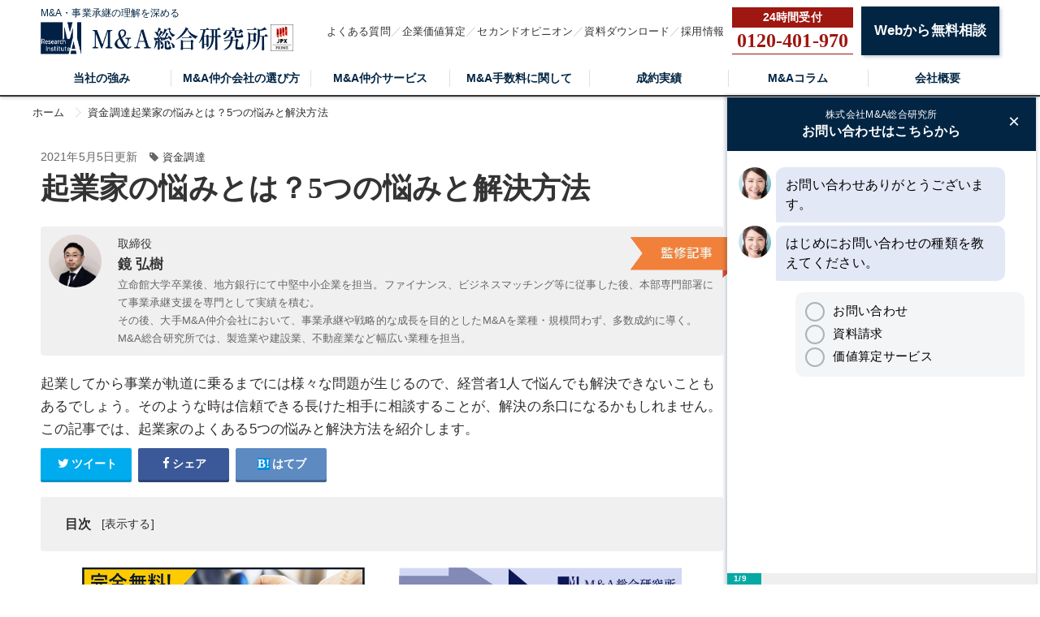

--- FILE ---
content_type: text/html; charset=utf-8
request_url: https://mastory.jp/%E8%B5%B7%E6%A5%AD%E3%81%AE%E6%82%A9%E3%81%BF
body_size: 16639
content:
<!DOCTYPE html><html lang="ja"><head><!-- Google Tag Manager -->
<script>
  (function(w,d,s,l,i){w[l]=w[l]||[];w[l].push({'gtm.start':
  new Date().getTime(),event:'gtm.js'});var f=d.getElementsByTagName(s)[0],
  j=d.createElement(s),dl=l!='dataLayer'?'&l='+l:'';j.async=true;j.src=
  'https://www.googletagmanager.com/gtm.js?id='+i+dl;f.parentNode.insertBefore(j,f);
  })(window,document,'script','dataLayer','GTM-5QTQWRW');
</script>
<!-- End Google Tag Manager -->
<meta charset="UTF-8">
<title>起業家の悩みとは？5つの悩みと解決方法 | M&amp;A・事業承継の理解を深める</title>
<link rel="icon" type="image/x-icon" href="https://s3-ap-northeast-1.amazonaws.com/cdn.mastory/assets/favicon-3a891515a371a6ed30ed4b5ad63efd0fb6369f5e2f82b86f25c131465dd68a4e.ico">
<meta name="description" content="起業してから事業が軌道に乗るまでには様々な問題が生じるので、経営者1人で悩んでも解決できないこともあるでしょう。そのような時は信頼できる長けた相手に相談することが、解決の糸口になるかもしれません。この記事では、起業家のよくある5つの悩みと解決方法を紹介します。">
<link rel="canonical" href="https://mastory.jp/起業の悩み">
<link rel="amphtml" href="/amp/起業の悩み">
<meta property="og:title" content="起業家の悩みとは？5つの悩みと解決方法">
<meta property="og:type" content="article">
<meta property="og:url" content="https://mastory.jp/%E8%B5%B7%E6%A5%AD%E3%81%AE%E6%82%A9%E3%81%BF">
<meta property="og:image" content="https://s3-ap-northeast-1.amazonaws.com/cdn.mastory/production/posts/eyecatches/000/000/953/medium.?1620215355">
<meta property="og:site_name" content="M&amp;A・事業承継の理解を深める">
<meta property="og:description" content="起業してから事業が軌道に乗るまでには様々な問題が生じるので、経営者1人で悩んでも解決できないこともあるでしょう。そのような時は信頼できる長けた相手に相談することが、解決の糸口になるかもしれません。この記事では、起業家のよくある5つの悩みと解決方法を紹介します。">
<meta property="og:locale" content="ja_JP">
<meta name="twitter:card" content="summary_large_image">
<meta name="twitter:title" content="起業家の悩みとは？5つの悩みと解決方法">
<meta name="twitter:description" content="起業してから事業が軌道に乗るまでには様々な問題が生じるので、経営者1人で悩んでも解決できないこともあるでしょう。そのような時は信頼できる長けた相手に相談することが、解決の糸口になるかもしれません。この記事では、起業家のよくある5つの悩みと解決方法を紹介します。">
<meta name="twitter:image" content="https://s3-ap-northeast-1.amazonaws.com/cdn.mastory/production/posts/eyecatches/000/000/953/medium.?1620215355">
<meta name="theme-color" content="#6A201B">
<meta name="id" content="953"><meta content="width=1280, user-scalable=no" name="viewport" /><link rel="stylesheet" media="screen" href="https://s3-ap-northeast-1.amazonaws.com/cdn.mastory/assets/front/object/project/pc/application-3976e7bdba572a1ee56e741ca6d20203360367772221122d6d804158263c5608.css" /><script type="application/ld+json"></script><!-- Global site tag (gtag.js) - Google Analytics -->
<script async src="https://www.googletagmanager.com/gtag/js?id=UA-106767256-1"></script>
<script>
  window.dataLayer = window.dataLayer || [];
  function gtag(){dataLayer.push(arguments);}
  gtag('js', new Date());

  gtag('config', 'UA-106767256-1');
</script>
<meta content="329nkfvrhxsMnC10HZa-b_zV-ocU-JatsVQHnFnSfk8" name="google-site-verification" /><script src="https://www.googleadservices.com/pagead/conversion_async.js"></script></head><body class="l-body" id="top"><noscript><iframe height="0" src="https://www.googletagmanager.com/ns.html?id=GTM-5QTQWRW" style="display:none;visibility:hidden" width="0"></iframe></noscript><header class="l-header" id="js-topHeader"><div class="l-header-main"><div class="c-container"><div class="l-header-main__inner"><div class="l-header-main__logo"><a href="/"><p>M&amp;A・事業承継の理解を深める</p><div class="l-header-main__logos"><img alt="M&amp;A総合研究所ポータル" src="https://s3-ap-northeast-1.amazonaws.com/cdn.mastory/assets/logo-ac298e39c1eae0d9e82b28917fcd6c10f2c2284cac8072d2e35e0286b8041faf.png" /><img alt="M&amp;A総合研究所ポータル" src="https://s3-ap-northeast-1.amazonaws.com/cdn.mastory/statics/front/top/prime_logo.webp" /></div></a></div><ul class="l-header-main__list"><li class="l-header-main__item"><a class="l-header-main__link" href="/qa">よくある質問</a></li><li class="l-header-main__item"><a class="l-header-main__link" href="https://masouken.com/valuations">企業価値算定</a></li><li class="l-header-main__item"><a class="l-header-main__link" href="https://mastory.jp/lp01">セカンドオピニオン</a></li><li class="l-header-main__item"><a class="l-header-main__link" href="https://masouken.com/documents">資料ダウンロード</a></li><li class="l-header-main__item"><a class="l-header-main__link" href="https://masouken.com/recruits">採用情報</a></li><li class="l-header-main__button"><a class="l-header-main__tel" data-event="TELヘッダ" href="tel:0120-401-970"><strong>0120-401-970</strong></a></li><li class="l-header-main__button"><a class="c-btn-base c-btnSize-60" data-event="ヘッダ" href="/contact">Webから無料相談</a></li></ul></div></div></div><div class="l-header-menu"><div class="c-container"><ul class="l-header-menu__list"><li class="l-header-menu__item"><a class="l-header-menu__link " href="/strength">当社の強み</a></li><li class="l-header-menu__item"><a class="l-header-menu__link " href="/decision">M&amp;A仲介会社の選び方</a></li><li class="l-header-menu__item"><a class="l-header-menu__link" target="_blank" href="https://masouken.com/lp01">M&amp;A仲介サービス</a></li><li class="l-header-menu__item"><a class="l-header-menu__link " href="/fee">M&amp;A手数料に関して</a></li><li class="l-header-menu__item"><a class="l-header-menu__link " href="/%E6%88%90%E7%B4%84%E5%AE%9F%E7%B8%BE">成約実績</a></li><li class="l-header-menu__item"><span class="l-header-menu__link">M&Aコラム</span><div class="l-header-menu__hover"><ul><li><a class="l-header-menu__hoverLink" href="/会社・事業を売る">会社・事業を売る</a></li><li><a class="l-header-menu__hoverLink" href="/事業承継">事業承継</a></li><li><a class="l-header-menu__hoverLink" href="/資金調達">資金調達</a></li><li><a class="l-header-menu__hoverLink" href="/節税">節税</a></li><li><a class="l-header-menu__hoverLink" href="/業種別M&amp;A">業種別M&amp;A</a></li><li><a class="l-header-menu__hoverLink" href="/都道府県別M&amp;A">都道府県別M&amp;A</a></li><li><a class="l-header-menu__hoverLink" href="/税理士法人・会計事務所一覧">税理士法人・会計事務所一覧</a></li><li><a class="l-header-menu__hoverLink" href="/M&amp;A用語集">M&amp;A用語集</a></li></ul></div></li><li class="l-header-menu__item"><a class="l-header-menu__link " href="/about">会社概要</a></li></ul></div></div></header><nav class="c-breadcrumbList"><div class="c-container"><div class="c-breadcrumbListWrap" itemscope="" itemtype="http://schema.org/BreadcrumbList"><span itemscope="itemscope" itemprop="itemListElement" itemtype="https://schema.org/ListItem"><a itemprop="item" href="/"><span itemprop="name">ホーム</span></a><meta itemprop="position" content="1"></meta></span><span itemscope="itemscope" itemprop="itemListElement" itemtype="https://schema.org/ListItem"><a itemprop="item" href="/資金調達"><span itemprop="name">資金調達</span></a><meta itemprop="position" content="2"></meta></span>起業家の悩みとは？5つの悩みと解決方法</div></div></nav><div class="l-main"><div class="l-main-content"><article class="p-article"><div class="p-article-header__time"><span>2021年5月5日更新</span><span class="p-article-header__category u-ml-15"><i class="fa fa-tag"></i><span class="u-ml-5"><a href="/資金調達">資金調達</a></span></span></div><div class="p-article-header"><h1 class="p-article-header__title">起業家の悩みとは？5つの悩みと解決方法</h1></div><div class="p-article-author"><div class="p-article-author__inner"><img loading="lazy" src="//s3-ap-northeast-1.amazonaws.com/cdn.mastory/production/authors/images/000/000/039/original.jpg?1630657055" /><div class="p-article-author__description"><div class="p-article-author__organization">取締役</div><div class="p-article-author__name">鏡 弘樹</div><div class="p-article-author__comment"><p>立命館大学卒業後、地方銀行にて中堅中小企業を担当。ファイナンス、ビジネスマッチング等に従事した後、本部専門部署にて事業承継支援を専門として実績を積む。
<br />その後、大手M&amp;A仲介会社において、事業承継や戦略的な成長を目的としたM&amp;Aを業種・規模問わず、多数成約に導く。
<br />M&amp;A総合研究所では、製造業や建設業、不動産業など幅広い業種を担当。</p></div><img class="p-article-author__label" loading="lazy" src="https://s3-ap-northeast-1.amazonaws.com/cdn.mastory/statics/author_label.png" /></div></div></div><p class="p-article-header__description">起業してから事業が軌道に乗るまでには様々な問題が生じるので、経営者1人で悩んでも解決できないこともあるでしょう。そのような時は信頼できる長けた相手に相談することが、解決の糸口になるかもしれません。この記事では、起業家のよくある5つの悩みと解決方法を紹介します。</p><div class="p-articleShare"><ul class="p-articleShareList u-clearfix"><li><a target="_blank" href="https://twitter.com/share?url=https%3A%2F%2Fmastory.jp%2F%E8%B5%B7%E6%A5%AD%E3%81%AE%E6%82%A9%E3%81%BF&amp;text=%E8%B5%B7%E6%A5%AD%E5%AE%B6%E3%81%AE%E6%82%A9%E3%81%BF%E3%81%A8%E3%81%AF%EF%BC%9F5%E3%81%A4%E3%81%AE%E6%82%A9%E3%81%BF%E3%81%A8%E8%A7%A3%E6%B1%BA%E6%96%B9%E6%B3%95"><i class="fa fa-twitter"></i><span class="text">ツイート</span></a></li><li><a class="facebook" onclick="javascript:window.open(this.href, &#39;&#39;, &#39;menubar=no,toolbar=no,resizable=yes,scrollbars=yes,height=300,width=600&#39;);return false;" href="https://www.facebook.com/share.php?src=bm&amp;t=%E8%B5%B7%E6%A5%AD%E5%AE%B6%E3%81%AE%E6%82%A9%E3%81%BF%E3%81%A8%E3%81%AF%EF%BC%9F5%E3%81%A4%E3%81%AE%E6%82%A9%E3%81%BF%E3%81%A8%E8%A7%A3%E6%B1%BA%E6%96%B9%E6%B3%95&amp;u=https%3A%2F%2Fmastory.jp%2F%E8%B5%B7%E6%A5%AD%E3%81%AE%E6%82%A9%E3%81%BF"><i class="fa fa-facebook"></i><span class="text">シェア</span></a></li><li><a class="hatebu" onclick="window.open(this.href, &#39;HBwindow&#39;, &#39;width=600, height=400, menubar=no, toolbar=no, scrollbars=yes&#39;); return false;" href="https://b.hatena.ne.jp/add?mode=confirm&amp;url=https%3A%2F%2Fmastory.jp%2F%E8%B5%B7%E6%A5%AD%E3%81%AE%E6%82%A9%E3%81%BF&amp;title=%E8%B5%B7%E6%A5%AD%E5%AE%B6%E3%81%AE%E6%82%A9%E3%81%BF%E3%81%A8%E3%81%AF%EF%BC%9F5%E3%81%A4%E3%81%AE%E6%82%A9%E3%81%BF%E3%81%A8%E8%A7%A3%E6%B1%BA%E6%96%B9%E6%B3%95"><i class="fa fa-hatena"></i><span class="text">はてブ</span></a></li></ul></div><div class="p-article-toc p-article-toc--hidden"><div class="p-article-toc__heading">目次</div><input type="checkbox" name="check" id="toc-check" value="1" class="p-article-toc__check" /><label class="p-article-toc__label" for="toc-check"></label><ol id="toc"><li class="p-article-toc__h2"><a class="scroll" href="#head-305ca8f4dccbd1684014a2bb0953f503"><span class="num"></span><span>起業の悩み</span></a></li><li class="p-article-toc__h2"><a class="scroll" href="#head-74450ea493b94f77dd0226d002002aa6"><span class="num"></span><span>起業の悩み①：資金不足</span></a></li><li class="p-article-toc__h2"><a class="scroll" href="#head-3e7411a398d6251b68c4c6e111cae80c"><span class="num"></span><span>起業の悩み②：顧客や販路の開拓</span></a></li><li class="p-article-toc__h2"><a class="scroll" href="#head-2e8de802b3dcc8c312a76f6016721cf2"><span class="num"></span><span>起業の悩み③：知識不足</span></a></li><li class="p-article-toc__h2"><a class="scroll" href="#head-51b1235fbcaaa52f81d94a2781eb0435"><span class="num"></span><span>起業の悩み④：従業員の雇用</span></a></li><li class="p-article-toc__h2"><a class="scroll" href="#head-fccd5069bfe7cbb5373fd0195a10c8d7"><span class="num"></span><span>起業の悩み⑤：業績不振</span></a></li><li class="p-article-toc__h2"><a class="scroll" href="#head-c7887a92414f854a9067849a51b9bb02"><span class="num"></span><span>まとめ</span></a></li></ol></div><ul class="p-article__banners"><li class="p-article__banner"><a class="p-article__bannerLink" data-event="記事本文上バナー" href="https://bit.ly/2Ta93lO"><img alt="今すぐ買収ニーズを登録する" loading="lazy" src="https://s3-ap-northeast-1.amazonaws.com/cdn.ma-site.com/statics/components/banners/urianken.jpg" /></a></li><li class="p-article__banner"><a class="p-article__bannerLink" href="https://bit.ly/2tshKJx"><img alt="公認会計士がM&amp;Aをフルサポート まずは無料相談" loading="lazy" src="https://s3-ap-northeast-1.amazonaws.com/cdn.ma-site.com/statics/components/banners/mayottara.jpg" /></a></li></ul><div class="p-article-mail" style="margin: 20px auto 0"><p class="p-article-mail__text">【※メルマガ限定】プレミアムM&A案件情報、お役立ち情報をお届けします。</p><div class="p-article-mail__image" style="width: 740px"><a href="/magazine_users"><img style="width: 740px" src="https://s3-ap-northeast-1.amazonaws.com/cdn.mastory/statics/front/top/banner-magazine.png" /></a></div></div><div class="p-article__detail"><div></div><div class="p-article__heading"><h2 id="head-305ca8f4dccbd1684014a2bb0953f503">起業の悩み</h2></div><div></div><div class="p-article__text"><p><p>独立を掲げる人にとって起業は決して失敗できないものですが、起業に際してはさまざまな悩みを抱えがちです。その悩みを解決できなければ起業してもうまくいかなくなることは十分に考えられますし、起業自体できなくなってしまう恐れもあります。</p>

<p>いかにして<strong>早い段階で起業に関する悩みを解決できるかが重要</strong>といえるでしょう。今回はありがちな起業の悩みと、それに対する代表的な解決策をご紹介します。</p>

<p>※関連記事<br />
<a href="https://mastory.jp/%E8%87%AA%E5%96%B6%E6%A5%AD">自営業とは？年金や税金、住宅ローンや気になる年収をご紹介</a><br />
<a href="https://mastory.jp/%E4%BC%81%E6%A5%AD%E5%AD%98%E7%B6%9A%E7%8E%87">企業存続率（生存率）の実態</a></p>
</p></div><div></div><div class="p-article__heading"><h2 id="head-74450ea493b94f77dd0226d002002aa6">起業の悩み①：資金不足</h2></div><div></div><div class="p-article__text"><p>起業の悩みである意味最も多いといっても過言ではないのが「資金不足」です。</p></div><div></div><div class="p-article__heading"><h3 id="head-ac14619eede97f26220d0bba89f86f7e">資金が足りないと起業も経営もうまくいかない</h3></div><div></div><div class="p-article__text"><p><p>資金が足りないことは起業を行う人にとって致命的な障害といえます。最近は「1円起業」という言葉もあるように、起業に際して必要な資金が少なくなっているイメージがあるでしょう。しかし、1円起業は起業それ自体にかかるお金が1円で済むわけではなく、あくまで資本金を1円からスタートさせることができるという意味です。</p>

<p>起業に際して行われる手続きには費用が発生しますし、当然ながらその額は１円では済みません。個人事業主であれば開業資金は不要ですが、法人として会社を設立する場合、登記事項証明書や定款の提出などといった手続きの過程で発生する費用は諸々を合わせると25万円近くにまで膨れます。</p>

<p>さらに事業を行っていくための設備や施設の購入、当面の運転資金や生活資金を加味すると数百万円単位の資金は必要になるでしょう。このように会社の設立のためには一定以上の資金が必ず必要となります。起業をする以上、ある程度資金を貯めてから行う人がほとんどでしょう。</p>

<p>しかし起業してからすぐに運転資金を確保できるだけの売上を出すことは難しく、起業後しばらくは赤字経営が続く場合がほとんどです。起業したてであると融資を受けることも難しい点が問題となることが多いでしょう。</p>

<p>ほとんどの会社は運転資金の確保のために銀行などの金融機関から融資を受けるものですが、起業したばかりだと実績もないため、社会的信用性がどうしても低くなり、融資を受けることが難しくなります。</p>

<p>これらの点を踏まえると、<strong>起業をする際には設立に要する資金のみならず、起業してから経営をしていくうえで必要な資金をいかに確保するかが重要</strong>といえます。</p>
</p></div><div></div><div class="p-article__heading"><h3 id="head-2a25c110ae70ec8ae1716d8131052ca6">資金不足の解決策</h3></div><div></div><div class="p-article__text"><p><p>資金不足の解決策はいくつもあります。起業したての会社は融資を受けることが難しいのは事実ですが、決して融資が使えないというわけではありません。最近は<strong>「日本政策金融公庫の融資」や「商工会議所のマル経融資」、「自治体の融資」など</strong>、起業したてで実績がない会社でも融資をしてくれる機関が増えています。</p>

<p>こういった融資は「低金利」「無担保」「無保証」と、借りる側にとってはうれしい設定になっているうえに審査期間も短いため、起業後の運転資金確保にはもってこいです。</p>

<p>さらに、魅力的な会社に投資して経営のアドバイスをくれる「エンジェル投資家」や成長途上の会社を支援する「ベンチャーキャピタル」といったものも資金不足の解決策となります。</p>

<p>※関連記事<br />
<a href="https://mastory.jp/%E5%95%86%E5%B7%A5%E4%BC%9A%E8%AD%B0%E6%89%80%E3%81%AE%E8%9E%8D%E8%B3%87">商工会議所の融資の審査、相談はどうする？開業やマル経融資についても解説</a><br />
<a href="https://mastory.jp/%E3%83%99%E3%83%B3%E3%83%81%E3%83%A3%E3%83%BC%E3%82%AD%E3%83%A3%E3%83%94%E3%82%BF%E3%83%AB">ベンチャーキャピタルとは？資金調達や起業の際の活用事例をご紹介</a></p>
</p></div><div></div><div class="p-article__heading"><h2 id="head-3e7411a398d6251b68c4c6e111cae80c">起業の悩み②：顧客や販路の開拓</h2></div><div></div><div class="p-article__text"><p>資金不足と並んで起業の悩みになりがちなのが顧客や販路の開拓です。</p></div><div></div><div class="p-article__heading"><h3 id="head-2614baa374900ab5c037c62daf4a4351">起業したてで顧客や販路の開拓が難しい</h3></div><div></div><div class="p-article__text"><p><p>起業したてであるとやはり顧客や販路の開拓は簡単ではありません。起業したばかりの会社は知名度が低いですし、ネットワークも持っていません。最初は自分の家族や友人、知人など身近な人間を顧客にし、地道な営業活動を通じて販路を開拓していくことになるでしょう。</p>

<p>また、顧客や販路の開拓は決して「やればやるほどいい」というわけでもありません。顧客が順調に増え、販路が急速に広がっていくことはもちろん会社にとっては悪いことではありませんが、注文が増えすぎると対応できるだけの人的資源が不足した、さらに設備の限界を迎えてしまう可能性もあります。</p>

<p>そうなれば、かえって会社の負担を増やしてしまうことになるでしょう。もし注文に対応できなくなれば、会社の信頼を落としてしまうことにもなりかねません。そうならないためにも、<strong>顧客や販路の開拓は計画的に、効果的に行うことが重要</strong>といえます。</p>
</p></div><div></div><div class="p-article__heading"><h3 id="head-7a399460dca9a52943dc61fca2cebfaf">顧客や販路の開拓の解決策</h3></div><div></div><div class="p-article__text"><p><p>顧客や販路の開拓は丁寧に、地道にやっていくことが一番です。依存し過ぎると逆効果ですが、最初は家族・友人や取引先のネットワークを生かして<strong>地道に顧客を増やして販路を拡大しながら、適切な範囲での宣伝を行っていくことがベター</strong>な解決策といえます。</p>

<p>また昨今では「Facebook」「Instagram」「Twitter」のようなSNSを駆使して、顧客や販路の拡大を行っているケースも多く見られます。業界によって手法は異なりますが、幅広くより効率的に顧客や販路の開拓を行うのなら、インターネットは外せないツールといえるでしょう。</p>

<p>※関連記事<br />
<a href="https://mastory.jp/%E8%B2%A9%E8%B7%AF%E9%96%8B%E6%8B%93">販路開拓のコツと手法</a><br />
<a href="https://mastory.jp/%E5%A3%B2%E4%B8%8A%E6%8B%A1%E5%A4%A7">売上拡大</a></p>
</p></div><div></div><div class="p-article__heading"><h2 id="head-2e8de802b3dcc8c312a76f6016721cf2">起業の悩み③：知識不足</h2></div><div></div><div class="p-article__text"><p>知識の不足は起業経験がない起業家にとっては、切実な悩みの一つであるといえます。</p></div><div></div><div class="p-article__heading"><h3 id="head-7f1bbea1f43dbeae441dbc537b08b213">経営者に必要な知識はたくさんある</h3></div><div></div><div class="p-article__text"><p><p>起業して経営者になる以上、経営を行っていくうえで必要な知識は多くあります。法務・税務・財務などといった専門的な知識は、普通なら外部の専門家に委託するのが一番です。</p>

<p>しかし起業したばかりで資金に限りがある状況であれば、専門家に依頼してばかりはいられません。またそれらの専門的な知識を請け負うバックオフィス業務を担当する部署も、いきなり充実させることも不可能に近いでしょう。基本的な知識は身につけておき、ある程度のことは経営者自身で対応することになります。</p>

<p>ただ法務・税務・財務などの専門的な知識は、いずれもある程度勉強をしないと身につけられません。また経営者である以上、株式や契約、経営戦略の手法などといった知識も学ぶ必要があります。<br />
<br />
<strong>どのような方針や舵取りで会社を動かしていくかは、どれだけ知識を得ているかによって左右される</strong>といっても過言ではないでしょう。</p>
</p></div><div></div><div class="p-article__heading"><h3 id="head-5f28b8840e9a5d9981a1ff55279830a9">知識不足の解決策</h3></div><div></div><div class="p-article__text"><p><p>知識不足の解決策は、ただ書店で本を買って勉強する以外にもさまざまな方法があります。まずおすすめなのが<strong>経営や税務、法務、税務などいろいろな知識を教えてくれるセミナーを受ける</strong>ことです。</p>

<p>セミナーというと経営コンサルティング会社がやっているような有料のものもありますが、商工会議所のような公的機関であれば、無料で参加できるセミナーが開催されていることもあり、気軽に受けることができます。</p>

<p>こういったセミナーでは、わかりづらい知識を丁寧に教えてくれるだけでなく、同業者や他の会社の経営者との出会いのきっかけにもなるため、ネットワークを広げるきっかけにもなります。忙しくて足を運べない人は、インターネット上でセミナーの動画を公開していることもあるので、そういったものを活用するのもいいでしょう。</p>

<p>※関連記事<br />
<a href="https://mastory.jp/%E7%B5%8C%E5%96%B6%E6%94%B9%E5%96%84%E3%81%AE%E6%89%8B%E6%B3%95">経営改善の手法とは？損益分岐点分析やKPI管理の活用</a><br />
<a href="https://mastory.jp/%E5%8F%8E%E7%9B%8A%E5%90%91%E4%B8%8A">収益向上とは？施策や方法、意味を経営分析について解説します</a></p>
</p></div><div></div><div class="p-article__heading"><h2 id="head-51b1235fbcaaa52f81d94a2781eb0435">起業の悩み④：従業員の雇用</h2></div><div></div><div class="p-article__text"><p>従業員の雇用も起業の際に悩みになりがちなものです。</p></div><div></div><div class="p-article__heading"><h3 id="head-7dfc8bae8259e5422d209b06153bc3c2">初めての従業員の雇用は意外と複雑</h3></div><div></div><div class="p-article__text"><p><p>起業した当初は経営者1人や数人の役員で業務を回すことが多いですが、業務が増えてくると従業員を雇い入れることになります。しかし初めて従業員の雇用を行う際は難航するうえに、注意が必要です。</p>

<p>従業員の雇用は意外と複雑なもので、待遇の設定や社会保険の手続きなど、雇用に際して行わなければならないことが多くあります。いずれも適切に行わなければ、採用した従業員に迷惑をかけてしまうことにもなりかねません。</p>

<p>また、雇用する従業員の採用基準にも注意しておくべきでしょう。起業したばかりであるなら当然即戦力になるような人材が欲しいものですが、スキルに長けていても人間性がイマイチだったり、人間性が良くてもスキルがなかったりする従業員を採用してしまうと、かえって手間がかかります。</p>

<p>起業したばかりだと目の前の業務を片付けることで手いっぱいになりがちです。しかし、雇用した従業員の育成や研修はしっかりと行う必要があります。育成や研修に手をつけられずにいると、従業員のポテンシャルが伸び悩みかねません。</p>

<p>軽はずみな従業員採用は避け、<strong>入社後やその先までを見据え、入念な準備をしたうえで雇用を実施</strong>しましょう。</p>
</p></div><div></div><div class="p-article__heading"><h3 id="head-8d25cb7995462f798454e4f120da2485">従業員雇用の解決策</h3></div><div></div><div class="p-article__text"><p><p>上述のとおり、従業員の雇用には入念な準備が必要です。雇用契約書の作成、社会保険・労働保険の加入など、従業員の雇用に際して重要な手続きが多くあります。<strong>雇用の手続きやプロセスは、従業員を雇い入れる前にしっかり把握しておいた方がいい</strong>でしょう。</p>

<p>また、実際には幹部候補やエンジニア・技術職の方の確保が難しいでしょう。採用が難航している場合には長期的な視野で実行すると良いです。昨今は知人・友人やすでにいる従業員などの紹介を利用した、リファラル採用が注目を集めています。例えば、定期的にリファラル面接を行ったり、業界関連のイベントに顔を出したり、SNSで求人を告知するのも手です。</p>

<p>良い人材にアプローチをして失敗したとしても、たまにランチなどに誘うなどしてタイミングを見計らいましょう。なお、待遇条件の設定も非常に重要ですので事前に練っておく必要があります。</p>
</p></div><div></div><div class="p-article__heading"><h4 id="head-68cdc853971f5d36962f1a25e518731d">自社が与えられる利益を考える</h4></div><div></div><div class="p-article__text"><p>労働時間や休日の設定も重要ですが、どのようなインセンティブを得られるかも採用に応募する基準になることが多いです。中途採用を行う場合であれば、前の会社との待遇を必然的に比較されることになるため、自社の事業の魅力だけでなく、<strong>どれだけの利益を与えられるかも精査</strong>した方がいいでしょう。</p></div><div></div><div class="p-article__heading"><h4 id="head-1bf53566c249c1193f6f356bb22c9d33">採用基準は多角的に</h4></div><div></div><div class="p-article__text"><p><strong>採用基準に関してもただ履歴やスキルに固執せず、人間性や成長性、やる気など多角的な評価を加味したうえで設定</strong>すべきです。採用に要する時間は決して長く取れないことが多いですが、それでもじっくり応募者と話をして、相手の特性を引き出すように尽力しましょう。もちろん、採用したらそれで終わりというわけではありません。</p></div><div></div><div class="p-article__heading"><h4 id="head-a7274084c00521f99856a25b076cb402">外部研修も視野に入れる</h4></div><div></div><div class="p-article__text"><p><p>採用した従業員のポテンシャルを引き上げるには、研修や育成は欠かせないプロセスです。しかし、業務上の都合で研修や育成に時間を割けないことは多いでしょう。最近は<strong>研修や育成のアウトソーシングを行っている会社も多く、商工会議所でも研修を請け負ってくれることがあります</strong>。</p>

<p>それなりの料金はかかりますが、多種多様な会社を見てきた外部の人間だからこそ得られる知識は、従業員のレベルアップに役立つでしょう。</p>

<p>※関連記事<br />
<a href="https://mastory.jp/%E4%B8%AD%E5%B0%8F%E4%BC%81%E6%A5%AD%E3%81%AE%E5%8A%A9%E6%88%90%E9%87%91">中小企業向けの助成金と補助金</a><br />
<a href="https://mastory.jp/%E3%83%90%E3%82%A4%E3%82%A2%E3%82%A6%E3%83%88%E3%83%95%E3%82%A1%E3%83%B3%E3%83%89">バイアウトファンド</a></p>
</p></div><div></div><div class="p-article__heading"><h2 id="head-fccd5069bfe7cbb5373fd0195a10c8d7">起業の悩み⑤：業績不振</h2></div><div></div><div class="p-article__text"><p>業績不振は起業家のみならず、どの会社の経営者でも悩みの種になります。</p></div><div></div><div class="p-article__heading"><h3 id="head-6d7f06c201cd68e8e7c808e8757f93c0">業績不振の原因が複数ある</h3></div><div></div><div class="p-article__text"><p><p>業績不振というと売上の減少などで発生するイメージがありますが、必ずしも原因がそれだけとは限りません。コストの増加や負債など、会社の資金繰りをどのように行っているかも業績にダイレクトに影響してくるものです。</p>

<p>つまり業績不振は会社が提供しているサービス・商品の売れ行きのみならず、日ごろからの経営者の資金繰りの方法も原因になり得るといえます。そのため業績不振が発生したからといって、ひたすら設備投資や新商品開発に資金をかければ解決するというわけではありません。</p>

<p>むしろ原因を読み違え、誤った解決策を講じれば業績不振に拍車をかけてしまうことにもなりかねません。<strong>業績不振を解決するには、まず冷静に原因を分析することが何よりも大事</strong>といえるでしょう。そして、時には経営者自身のこれまでの経営方法を反省することも大切なことです。</p>
</p></div><div></div><div class="p-article__heading"><h3 id="head-c1bcebf081404da8997267565203d2e2">業績不振の解決策</h3></div><div></div><div class="p-article__text"><p><p><strong>業績不振の解決策は何よりもまず原因を見極める</strong>ことです。単純に商品・サービスのヒットがなく、売上が落ちているなら設備投資や研究開発を積極的に行えばいいですが、それ以外の原因の場合はこの解決策では効果が薄くなってしまいます。</p>

<p><strong>まずは帳簿などをチェックし、会社の資金繰りに無駄はないかを徹底的に分析</strong>してみましょう。そこで確認された無駄を整理するだけで、黒字に転換するケースは少なくありません。また売上が落ちているからといって従業員をこき使うだけでなく、逆に休ませたり、福利厚生を積極的に取り入れたりして環境を変えてみるのもいいでしょう。</p>

<p>こうすることで従業員の作業効率や士気が向上し、業績アップにつながることもあります。もし「原因がわからない」「解決策が思いつかない」という場合は、経営コンサルティング会社や商工会議所のような機関に相談し、専門家のアドバイスを得るようにしましょう。</p>

<p>一方で、M&amp;A（買収と合併）は近年、事業再生の手法としても注目を集めています。業績不振である事業の一部を必要としている企業に売却することで、経営が好転するケースもあります。<br />
<br />
M&amp;Aによる事業売却をご検討の場合は専門知識が必要なため、M&amp;A仲介会社を利用するのがおすすめです。</p>

<p><strong>M&amp;A総合研究所にはM&amp;Aに関する知識・経験が豊富なアドバイザーが在籍しており、これまで培ってきたノウハウを活かしてM&amp;Aをフルサポートいたします。</strong><br />
<br />
料金体系は成約するまで完全無料の「完全成功報酬制」です。(※譲渡企業様のみ。譲受企業様は中間金がかかります)無料相談をお受けしておりますので、M&amp;Aをご検討の際はどうぞお気軽にお問い合わせください。</p>

<p>※関連記事<br />
<a href="https://mastory.jp/M&amp;A%E3%82%92%E6%B4%BB%E7%94%A8%E3%81%97%E3%81%9F%E4%BA%8B%E6%A5%AD%E5%86%8D%E7%94%9F">M&amp;Aを活用した事業再生とは？メリット・デメリットの流れをご紹介</a><br />
<a href="https://mastory.jp/%E3%83%99%E3%83%B3%E3%83%81%E3%83%A3%E3%83%BC%E3%81%AEM&amp;A">ベンチャーのM&amp;A【M&amp;A成功マニュアル】</a></p>
</p></div><div></div><div class="p-article__link"><a rel="nofollow" href="https://masouken.com/lp01">M&amp;A・事業承継ならM&amp;A総合研究所</a></div><div></div><aside class="p-top__contact u-mt-30" style=""><div class="p-top__contactLinks"><a class="p-top__contactLink--tel" href="tel:0120-401-970"><span class="p-top__contactCopy">電話で無料相談</span><div class="p-top__contactText"><i class="fa fa-phone u-mr-5"></i><address>0120-401-970</address></div></a><a class="p-top__contactLink--web" href="/contact"><span class="p-top__contactCopy">WEBで無料相談</span><div class="p-top__contactText"><i class="fa fa-envelope u-mr-5"></i>M&Aのプロに相談する</div></a></div><a class="p-top__contactDownload" href="https://masouken.com/documents"><img src="https://s3-ap-northeast-1.amazonaws.com/cdn.mastory/statics/front/top/banner-document-download.jpg" /></a></aside><div></div><div class="p-article__heading"><h2 id="head-c7887a92414f854a9067849a51b9bb02">まとめ</h2></div><div></div><div class="p-article__text"><p><p>起業の悩みはどれも切実で、解決策への努力は一つも怠ってはいけないものです。起業してから事業が軌道に乗るまで、経営者はさまざまな問題に行き当たり、その都度悩むことになります。</p>

<p>しかし、問題の中には経営者1人が悩んでも解決できないことも多いでしょう。そのようなときは専門的な知識に長けた相談相手を見つけ、悩みを話してみることも解決策を見つける糸口になります。</p>
</p></div></div><div class="p-article__detail u-mt-0"><div class="p-article__heading"><h2>M&A・事業承継のご相談なら24時間対応のM&A総合研究所</h2></div><div class="p-article__text"><p>M&A・事業承継のご相談は成約するまで無料の「譲渡企業様完全成功報酬制」のM&A総合研究所にご相談ください。<br /><strong>M&A総合研究所が全国で選ばれる４つの特徴をご紹介します。</strong></p></div><div class="p-article__heading"><h4>M&A総合研究所が全国で選ばれる４つの特徴</h4></div><div class="p-article__text"><ol><li>譲渡企業様完全成功報酬！</li><li>最短43日、平均7.2ヶ月のスピード成約（2025年9月期実績）</li><li>上場の信頼感と豊富な実績</li><li>譲受企業専門部署による強いマッチング力</li></ol><a href="/strength">&gt;&gt;M&amp;A総合研究所の強みの詳細はこちら</a></div><div class="p-article__text"><p>M&A総合研究所は、M&Aに関する知識・経験が豊富なM&Aアドバイザーによって、相談から成約に至るまで丁寧なサポートを提供しています。<br />また、独自のAIマッチングシステムおよび企業データベースを保有しており、オンライン上でのマッチングを活用しながら、圧倒的スピード感のあるM&Aを実現しています。<br />相談も無料ですので、<strong>まずはお気軽にご相談ください。</strong></p><p><a target="_blank" href="https://masouken.com/lp01">&gt;&gt;【※国内最安値水準】M&amp;A仲介サービスはこちら</a></p></div><div><aside class="p-top__contact u-mt-30" style=""><div class="p-top__contactLinks"><a class="p-top__contactLink--tel" href="tel:0120-401-970"><span class="p-top__contactCopy">電話で無料相談</span><div class="p-top__contactText"><i class="fa fa-phone u-mr-5"></i><address>0120-401-970</address></div></a><a class="p-top__contactLink--web" href="/contact"><span class="p-top__contactCopy">WEBで無料相談</span><div class="p-top__contactText"><i class="fa fa-envelope u-mr-5"></i>M&Aのプロに相談する</div></a></div><a class="p-top__contactDownload" href="https://masouken.com/documents"><img src="https://s3-ap-northeast-1.amazonaws.com/cdn.mastory/statics/front/top/banner-document-download.jpg" /></a></aside></div><div class="p-article-mail u-mt-15" style=""><p class="p-article-mail__text">【※メルマガ限定】プレミアムM&A案件情報、お役立ち情報をお届けします。</p><div class="p-article-mail__image"><a href="/magazine_users"><img src="https://s3-ap-northeast-1.amazonaws.com/cdn.mastory/statics/front/top/banner-magazine.png" /></a></div></div></div><h3 class="c-heading">あなたにおすすめの記事</h3><div class="c-posts u-mt-10"><div class="c-posts__item"><a class="c-posts__link" href="/maとは？"><img alt="M&amp;Aとは？目的・メリットから手法、最新動向までわかりやすく解説" class="c-posts__image" loading="lazy" src="//s3-ap-northeast-1.amazonaws.com/cdn.mastory/production/posts/eyecatches/000/000/190/original.?1765907776" /></a><div class="c-posts__inner"><h3><a class="c-posts__title" href="/maとは？">M&amp;Aとは？目的・メリットから手法、最新動向までわかりやすく解説</a></h3><p class="c-posts__text">M&amp;Aは、事業承継や事業拡大の有効な手段として注目されています。しかし、成功には目的や手法の正しい理解が不可欠です。本記事では、M&amp;Aの基礎知識から目的、メリット・デメリット、最...</p></div></div><div class="c-posts__item"><a class="c-posts__link" href="/買収とは"><img alt="買収とは？用語の意味やメリット・デメリット、M&amp;A手法、買収防衛策も解説" class="c-posts__image" loading="lazy" src="//s3-ap-northeast-1.amazonaws.com/cdn.mastory/production/posts/eyecatches/000/000/123/original.?1655726598" /></a><div class="c-posts__inner"><h3><a class="c-posts__title" href="/買収とは">買収とは？用語の意味やメリット・デメリット、M&amp;A手法、買収防衛策も解説</a></h3><p class="c-posts__text">買収には、友好的買収と敵対的買収とがあります。また、買収に用いられるM&amp;Aスキーム（手法）は実にさまざまです。本記事では、買収の意味や行われる目的、メリット・デメリット、買収のプロセスや...</p></div></div><div class="c-posts__item"><a class="c-posts__link" href="/現在価値"><img alt="現在価値とは？計算方法や割引率、キャッシュフローとの関係をわかりやすく解説" class="c-posts__image" loading="lazy" src="//s3-ap-northeast-1.amazonaws.com/cdn.mastory/production/posts/eyecatches/000/000/875/original.?1666810982" /></a><div class="c-posts__inner"><h3><a class="c-posts__title" href="/現在価値">現在価値とは？計算方法や割引率、キャッシュフローとの関係をわかりやすく解説</a></h3><p class="c-posts__text">M&amp;Aや投資の意思決定するうえでは、今後得られる利益の現時点での価値を表す指標「現在価値」についての理解が必要です。今の記事では、現在価値とはどのようなものか、計算方法や割引率、キャッシ...</p></div></div><div class="c-posts__item"><a class="c-posts__link" href="/株価算定方法"><img alt="株価算定方法とは？非上場企業の活用場面、必要費用、手続きの流れを解説" class="c-posts__image" loading="lazy" src="//s3-ap-northeast-1.amazonaws.com/cdn.mastory/production/posts/eyecatches/000/000/352/original.?1632288964" /></a><div class="c-posts__inner"><h3><a class="c-posts__title" href="/株価算定方法">株価算定方法とは？非上場企業の活用場面、必要費用、手続きの流れを解説</a></h3><p class="c-posts__text">株価算定方法は多くの種類があり、それぞれ活用する場面や特徴が異なります。この記事では、マーケットアプローチ、インカムアプローチ、コストアプローチといった株価算定方法の種類、株価算定のプロセス、株...</p></div></div><div class="c-posts__item"><a class="c-posts__link" href="/会社の赤字に関するあれこれ"><img alt="赤字になったら会社はつぶれる？赤字経営のメリット・デメリット、赤字決算について解説" class="c-posts__image" loading="lazy" src="//s3-ap-northeast-1.amazonaws.com/cdn.mastory/production/posts/eyecatches/000/000/129/original.?1619100893" /></a><div class="c-posts__inner"><h3><a class="c-posts__title" href="/会社の赤字に関するあれこれ">赤字になったら会社はつぶれる？赤字経営のメリット・デメリット、赤字決算について解説</a></h3><p class="c-posts__text">法人税を節税するために、赤字経営をわざと行う会社も存在します。しかし、会社は赤字だからといって、必ず倒産する訳ではありません。逆に黒字でも倒産するリスクがあります。赤字経営のメリット・デメリット...</p></div></div></div><h3 class="c-heading u-mt-30">関連する記事</h3><div class="c-posts u-mt-10"><div class="c-posts__item"><a class="c-posts__link" href="/posts/1942"><img alt="事業再構築補助金はM&amp;Aでも利用できる？要件や活用方法・補助額まで徹底解説！" class="c-posts__image" loading="lazy" src="//s3-ap-northeast-1.amazonaws.com/cdn.mastory/production/posts/eyecatches/000/001/942/original.jpg?1686299510" /></a><div class="c-posts__inner"><h3><a class="c-posts__title" href="/posts/1942">事業再構築補助金はM&amp;Aでも利用できる？要件や活用方法・補助額まで徹底解説！</a></h3><p class="c-posts__text">事業再構築補助金は要件を満たせば、中小企業や中堅企業に補助金を支給する制度です。中にはM&amp;Aを実施するときに制度を利用する企業も存在します。この記事ではM&amp;Aを実施しても事業再構...</p></div></div><div class="c-posts__item"><a class="c-posts__link" href="/posts/1937"><img alt="DDSとは？DESとの違いや手順・活用方法・メリット・デメリットまで解説！" class="c-posts__image" loading="lazy" src="//s3-ap-northeast-1.amazonaws.com/cdn.mastory/production/posts/eyecatches/000/001/937/original.?1685355629" /></a><div class="c-posts__inner"><h3><a class="c-posts__title" href="/posts/1937">DDSとは？DESとの違いや手順・活用方法・メリット・デメリットまで解説！</a></h3><p class="c-posts__text">企業再建手法の1つとして注目されているDDS。そんなDDSとよく似た言葉にDESがありますが、それぞれの違いは何なのかを本記事で解説していきます。またDDSを実施する手順や活用方法、メリットやデ...</p></div></div><div class="c-posts__item"><a class="c-posts__link" href="/CVC"><img alt="CVC（コーポレートベンチャーキャピタル）とは？メリット・デメリットを解説！" class="c-posts__image" loading="lazy" src="//s3-ap-northeast-1.amazonaws.com/cdn.mastory/production/posts/eyecatches/000/001/925/original.?1684029922" /></a><div class="c-posts__inner"><h3><a class="c-posts__title" href="/CVC">CVC（コーポレートベンチャーキャピタル）とは？メリット・デメリットを解説！</a></h3><p class="c-posts__text">ベンチャー企業へ投資をするCVC（コーポレートベンチャーキャピタル）。VC（ベンチャーキャピタル）と混同されがちなCVC（コーポレートベンチャーキャピタル）とは何なのか、活用するメリット・デメリ...</p></div></div><div class="c-posts__item"><a class="c-posts__link" href="/エンジェル投資家"><img alt="エンジェル投資家について徹底解説！メリットやデメリット・探し方は？" class="c-posts__image" loading="lazy" src="//s3-ap-northeast-1.amazonaws.com/cdn.mastory/production/posts/eyecatches/000/001/922/original.?1683660195" /></a><div class="c-posts__inner"><h3><a class="c-posts__title" href="/エンジェル投資家">エンジェル投資家について徹底解説！メリットやデメリット・探し方は？</a></h3><p class="c-posts__text">企業がイグジット（上場、ハイバリエーションでの売却）をした際のキャピタルゲインを目的とした投資を行うエンジェル投資家。返済義務がない投資をメインとしているエンジェル投資家について知らない人も多い...</p></div></div><div class="c-posts__item"><a class="c-posts__link" href="/シード期"><img alt="シード期とは？定義やスタートアップの資金調達方法・成功のポイントを解説！" class="c-posts__image" loading="lazy" src="//s3-ap-northeast-1.amazonaws.com/cdn.mastory/production/posts/eyecatches/000/001/913/original.?1680943372" /></a><div class="c-posts__inner"><h3><a class="c-posts__title" href="/シード期">シード期とは？定義やスタートアップの資金調達方法・成功のポイントを解説！</a></h3><p class="c-posts__text">成長していく過程においてIPOやM&amp;Aを活用することも重要ですが、具体的にどのようなポイントを抑えれば良いのでしょうか。
この記事では、シード期の定義やスタートアップの資金調達方法・成...</p></div></div><div class="c-posts__item"><a class="c-posts__link" href="/エスクロー"><img alt="M&amp;Aにおけるエスクローの意味とは？メリット・デメリットについて紹介！" class="c-posts__image" loading="lazy" src="//s3-ap-northeast-1.amazonaws.com/cdn.mastory/production/posts/eyecatches/000/001/900/original.?1676122674" /></a><div class="c-posts__inner"><h3><a class="c-posts__title" href="/エスクロー">M&amp;Aにおけるエスクローの意味とは？メリット・デメリットについて紹介！</a></h3><p class="c-posts__text">日本のM&amp;Aでは、活用されているケースは少ないとされている仲介サービス「エスクロー」があります。海外では多く活用されていますが、この「エスクロー」とはどういう意味なのでしょうか。ここでは...</p></div></div><div class="c-posts__item"><a class="c-posts__link" href="/投資銀行"><img alt="投資銀行のM&amp;Aにおける役割とは？部門ごとの業務内容や違いを解説！" class="c-posts__image" loading="lazy" src="//s3-ap-northeast-1.amazonaws.com/cdn.mastory/production/posts/eyecatches/000/001/896/original.?1674614469" /></a><div class="c-posts__inner"><h3><a class="c-posts__title" href="/投資銀行">投資銀行のM&amp;Aにおける役割とは？部門ごとの業務内容や違いを解説！</a></h3><p class="c-posts__text">投資銀行は銀行の一種ではないと聞くと、驚かれる方が多いかもしれません。投資銀行は、銀行業ではなく証券業に分類されます。本記事では、投資銀行の概要、投資銀行がM＆Aにおける役割、投資銀行の4大業務...</p></div></div><div class="c-posts__item"><a class="c-posts__link" href="/スケールメリット"><img alt="スケールメリットが経営に与える効果は？意味や仕組みを具体例に徹底解説！" class="c-posts__image" loading="lazy" src="//s3-ap-northeast-1.amazonaws.com/cdn.mastory/production/posts/eyecatches/000/001/890/original.?1672367713" /></a><div class="c-posts__inner"><h3><a class="c-posts__title" href="/スケールメリット">スケールメリットが経営に与える効果は？意味や仕組みを具体例に徹底解説！</a></h3><p class="c-posts__text">スケールメリットとは、同種の業種やサービスが多く集まることで単体よりも大きな成果を生み出せることです。会社経営を行う際、不必要な経費を活用しているケースが多いです。このような課題を解決できるスケ...</p></div></div><div class="c-posts__item"><a class="c-posts__link" href="/株式分割"><img alt="株式分割とは何？仕組みやメリット・デメリットなどをわかりやすく解説！" class="c-posts__image" loading="lazy" src="//s3-ap-northeast-1.amazonaws.com/cdn.mastory/production/posts/eyecatches/000/001/889/original.?1672367855" /></a><div class="c-posts__inner"><h3><a class="c-posts__title" href="/株式分割">株式分割とは何？仕組みやメリット・デメリットなどをわかりやすく解説！</a></h3><p class="c-posts__text">株式分割とは、1株をいくつかに分割して、発行済みの株式枚数を増やすことです。株式分割には企業側、投資家側にメリット・デメリットが存在します。理解していないとトラブルに発展する可能性があります。そ...</p></div></div></div></article></div><div class="l-main-sidebar"><div class="c-heading u-mt-40">M&Aコラム</div><ul class="l-main-sidebar__categories"><li class="l-main-sidebar__category"><a href="/会社・事業を売る">会社・事業を売る</a></li><li class="l-main-sidebar__category"><a href="/事業承継">事業承継</a></li><li class="l-main-sidebar__category"><a href="/資金調達">資金調達</a></li><li class="l-main-sidebar__category"><a href="/節税">節税</a></li><li class="l-main-sidebar__category"><a href="/業種別M&amp;A">業種別M&amp;A</a></li><li class="l-main-sidebar__category"><a href="/都道府県別M&amp;A">都道府県別M&amp;A</a></li><li class="l-main-sidebar__category"><a href="/税理士法人・会計事務所一覧">税理士法人・会計事務所一覧</a></li></ul><div class="c-heading u-mt-40">人気の記事</div><ul class="l-main-sidebar__posts"><li class="l-main-sidebar__post"><a class="l-main-sidebar__postLink" href="/maとは？"><img alt="M&amp;Aとは？目的・メリットから手法、最新動向までわかりやすく解説" class="l-main-sidebar__postImage" loading="lazy" src="//s3-ap-northeast-1.amazonaws.com/cdn.mastory/production/posts/eyecatches/000/000/190/original.?1765907776" /><div class="l-main-sidebar__postContent"><p class="l-main-sidebar__postName">M&amp;Aとは？目的・メリットから手法、最新動向までわかりやすく解説</p></div></a></li><li class="l-main-sidebar__post"><a class="l-main-sidebar__postLink" href="/maの流れ"><img alt="M&amp;Aの流れを完全ガイド！準備から交渉、契約、PMIまでの手順を徹底解説" class="l-main-sidebar__postImage" loading="lazy" src="//s3-ap-northeast-1.amazonaws.com/cdn.mastory/production/posts/eyecatches/000/000/183/original.?1708306640" /><div class="l-main-sidebar__postContent"><p class="l-main-sidebar__postName">M&amp;Aの流れを完全ガイド！準備から交渉、契約、PMIまでの手順を徹底解説</p></div></a></li><li class="l-main-sidebar__post"><a class="l-main-sidebar__postLink" href="/maのメリット"><img alt="M&amp;Aのメリット・デメリットを買い手・売り手別に解説！失敗しないための注意点とは" class="l-main-sidebar__postImage" loading="lazy" src="//s3-ap-northeast-1.amazonaws.com/cdn.mastory/production/posts/eyecatches/000/000/171/original.?1765951687" /><div class="l-main-sidebar__postContent"><p class="l-main-sidebar__postName">M&amp;Aのメリット・デメリットを買い手・売り手別に解説！失敗しないための注意点とは</p></div></a></li><li class="l-main-sidebar__post"><a class="l-main-sidebar__postLink" href="/maの手法"><img alt="M&amp;Aの手法・やり方とは？分類一覧・選ぶ際のポイントやメリット・デメリットを解説" class="l-main-sidebar__postImage" loading="lazy" src="//s3-ap-northeast-1.amazonaws.com/cdn.mastory/production/posts/eyecatches/000/000/156/original.?1692430831" /><div class="l-main-sidebar__postContent"><p class="l-main-sidebar__postName">M&amp;Aの手法・やり方とは？分類一覧・選ぶ際のポイントやメリット・デメリットを解説</p></div></a></li><li class="l-main-sidebar__post"><a class="l-main-sidebar__postLink" href="/m&amp;aのニュース"><img alt="【2025年最新】事業承継ニュース｜注目のM&amp;A事例と支援動向を徹底解説" class="l-main-sidebar__postImage" loading="lazy" src="//s3-ap-northeast-1.amazonaws.com/cdn.mastory/production/posts/eyecatches/000/001/039/original.?1716789540" /><div class="l-main-sidebar__postContent"><p class="l-main-sidebar__postName">【2025年最新】事業承継ニュース｜注目のM&amp;A事例と支援動向を徹底解説</p></div></a></li><li class="l-main-sidebar__post"><a class="l-main-sidebar__postLink" href="/事業売却"><img alt="事業売却のメリット・デメリット、手続き、税金、事例まで徹底解説！M&amp;Aで事業承継を成功させる方法" class="l-main-sidebar__postImage" loading="lazy" src="//s3-ap-northeast-1.amazonaws.com/cdn.mastory/production/posts/eyecatches/000/000/841/original.?1758532050" /><div class="l-main-sidebar__postContent"><p class="l-main-sidebar__postName">事業売却のメリット・デメリット、手続き、税金、事例まで徹底解説！M&amp;Aで事業承継を成功させる方法</p></div></a></li><li class="l-main-sidebar__post"><a class="l-main-sidebar__postLink" href="/EVEBITDA倍率とは"><img alt="EV/EBITDA倍率とは？8倍は高い、安い？目安、計算方法を解説" class="l-main-sidebar__postImage" loading="lazy" src="//s3-ap-northeast-1.amazonaws.com/cdn.mastory/production/posts/eyecatches/000/001/712/original.jpeg?1664985598" /><div class="l-main-sidebar__postContent"><p class="l-main-sidebar__postName">EV/EBITDA倍率とは？8倍は高い、安い？目安、計算方法を解説</p></div></a></li><li class="l-main-sidebar__post"><a class="l-main-sidebar__postLink" href="/maのメリット"><img alt="M&amp;Aのメリット・デメリットを買い手・売り手別に解説！失敗しないための注意点とは" class="l-main-sidebar__postImage" loading="lazy" src="//s3-ap-northeast-1.amazonaws.com/cdn.mastory/production/posts/eyecatches/000/000/171/original.?1765951687" /><div class="l-main-sidebar__postContent"><p class="l-main-sidebar__postName">M&amp;Aのメリット・デメリットを買い手・売り手別に解説！失敗しないための注意点とは</p></div></a></li><li class="l-main-sidebar__post"><a class="l-main-sidebar__postLink" href="/事業承継と贈与税"><img alt="【M&amp;A・事業承継】贈与税はいくら？税負担を抑える方法と事業承継税制を解説" class="l-main-sidebar__postImage" loading="lazy" src="//s3-ap-northeast-1.amazonaws.com/cdn.mastory/production/posts/eyecatches/000/000/316/original.?1763257110" /><div class="l-main-sidebar__postContent"><p class="l-main-sidebar__postName">【M&amp;A・事業承継】贈与税はいくら？税負担を抑える方法と事業承継税制を解説</p></div></a></li><li class="l-main-sidebar__post"><a class="l-main-sidebar__postLink" href="/株式譲渡契約書"><img alt="株式譲渡契約書の作成方法！ひな型や記載事項、印紙の注意点を紹介！" class="l-main-sidebar__postImage" loading="lazy" src="//s3-ap-northeast-1.amazonaws.com/cdn.mastory/production/posts/eyecatches/000/000/070/original.?1649437258" /><div class="l-main-sidebar__postContent"><p class="l-main-sidebar__postName">株式譲渡契約書の作成方法！ひな型や記載事項、印紙の注意点を紹介！</p></div></a></li></ul><div class="c-heading u-mt-40">最新の記事</div><ul class="l-main-sidebar__posts"><li class="l-main-sidebar__post"><a class="l-main-sidebar__postLink" href="/コンテンツ制作業界のM&amp;A"><img alt="コンテンツ制作業界の動向とM&amp;Aのメリット！売却・買収事例5選や流れと注意点も解説！" class="l-main-sidebar__postImage" loading="lazy" src="//s3-ap-northeast-1.amazonaws.com/cdn.mastory/production/posts/eyecatches/000/002/148/original.jpg?1752387278" /><div class="l-main-sidebar__postContent"><p class="l-main-sidebar__postName">コンテンツ制作業界の動向とM&amp;Aのメリット！売却・買収事例5選や流れと注意点も解説！</p></div></a></li><li class="l-main-sidebar__post"><a class="l-main-sidebar__postLink" href="/予備校のM&amp;A"><img alt="予備校業界の動向とM&amp;Aのメリット！売却・買収事例5選や流れと注意点も解説！" class="l-main-sidebar__postImage" loading="lazy" src="//s3-ap-northeast-1.amazonaws.com/cdn.mastory/production/posts/eyecatches/000/002/147/original.jpg?1751693596" /><div class="l-main-sidebar__postContent"><p class="l-main-sidebar__postName">予備校業界の動向とM&amp;Aのメリット！売却・買収事例5選や流れと注意点も解説！</p></div></a></li><li class="l-main-sidebar__post"><a class="l-main-sidebar__postLink" href="/非鉄金属業界のM&amp;A"><img alt="非鉄金属業界の動向とM&amp;Aのメリット！売却・買収事例5選や流れと注意点も解説！" class="l-main-sidebar__postImage" loading="lazy" src="//s3-ap-northeast-1.amazonaws.com/cdn.mastory/production/posts/eyecatches/000/002/146/original.jpg?1750905310" /><div class="l-main-sidebar__postContent"><p class="l-main-sidebar__postName">非鉄金属業界の動向とM&amp;Aのメリット！売却・買収事例5選や流れと注意点も解説！</p></div></a></li><li class="l-main-sidebar__post"><a class="l-main-sidebar__postLink" href="/家電量販店のM&amp;A"><img alt="家電量販店業界の動向とM&amp;Aのメリット！売却・買収事例5選や流れと注意点も解説！" class="l-main-sidebar__postImage" loading="lazy" src="//s3-ap-northeast-1.amazonaws.com/cdn.mastory/production/posts/eyecatches/000/002/145/original.jpg?1750384851" /><div class="l-main-sidebar__postContent"><p class="l-main-sidebar__postName">家電量販店業界の動向とM&amp;Aのメリット！売却・買収事例5選や流れと注意点も解説！</p></div></a></li><li class="l-main-sidebar__post"><a class="l-main-sidebar__postLink" href="/情報サービスのM&amp;A"><img alt="情報サービス業界の動向とM&amp;Aのメリット！売却・買収事例5選や流れと注意点も解説！" class="l-main-sidebar__postImage" loading="lazy" src="//s3-ap-northeast-1.amazonaws.com/cdn.mastory/production/posts/eyecatches/000/002/144/original.jpg?1748414222" /><div class="l-main-sidebar__postContent"><p class="l-main-sidebar__postName">情報サービス業界の動向とM&amp;Aのメリット！売却・買収事例5選や流れと注意点も解説！</p></div></a></li></ul><ul class="l-main-sidebar__banners"><li class="l-main-sidebar__banner"><a target="_blank" href="https://masouken.com/recruits"><img loading="lazy" src="https://s3-ap-northeast-1.amazonaws.com/cdn.mastory/statics/front/banner_recruits.jpg" /></a></li><li class="l-main-sidebar__banner"><a target="_blank" href="https://masouken.com/documents"><img loading="lazy" src="https://s3-ap-northeast-1.amazonaws.com/cdn.ma-site.com/statics/documents.jpg" /></a></li><li class="l-main-sidebar__banner"><a target="_blank" href="https://masouken.com/valuations"><img loading="lazy" src="https://s3-ap-northeast-1.amazonaws.com/cdn.mastory/statics/front/bnr_valuation.png" /></a></li><li class="l-main-sidebar__banner"><a target="_blank" href="https://mastory.jp/lp01"><img loading="lazy" src="https://s3-ap-northeast-1.amazonaws.com/cdn.mastory/statics/front/bnr_second.png" /></a></li></ul><ul class="l-main-sidebar__banners" style="position: sticky; top: 90px;"><li class="l-main-sidebar__banner"><a target="_blank" href="https://bit.ly/2tshKJx"><img alt="公認会計士がM&amp;Aをフルサポート まずは無料相談" loading="lazy" src="https://s3-ap-northeast-1.amazonaws.com/cdn.ma-site.com/statics/components/banners/mayottara.jpg" /></a></li></ul></div><script>document.querySelectorAll('.p-ad')[0].style.height = querySelectorAll('.l-main-content')[0].clientHeight + 'px';</script></div><aside class="p-top__contact"><h2 class="p-top__contactHeading">豊富な経験と実績であなたをサポートします。</h2><p class="p-top__contactDescription">経験豊かで実績のあるアドバイザーがサポートいたします。<br />どのようなお悩みでも構いません。まずは無料でご相談ください。</p><div class="u-mt-30 c-container--sm"><div class="p-top__contactLinks"><a class="p-top__contactLink--tel" href="tel:0120-401-970"><span class="p-top__contactCopy">電話で無料相談</span><div class="p-top__contactText"><i class="fa fa-phone u-mr-5"></i><address>0120-401-970</address></div></a><a class="p-top__contactLink--web" href="/contact"><span class="p-top__contactCopy">WEBで無料相談</span><div class="p-top__contactText"><i class="fa fa-envelope u-mr-5"></i>M&Aのプロに相談する</div></a></div><a class="p-top__contactDownload" href="https://masouken.com/documents"><img src="https://s3-ap-northeast-1.amazonaws.com/cdn.mastory/statics/front/top/banner-document-download.jpg" /></a></div></aside><div class="l-main-mail"><p class="l-main-mail__text">【※メルマガ限定】プレミアムM&A案件情報、お役立ち情報をお届けします。</p><div class="l-main-mail__image"><a href="/magazine_users"><img src="https://s3-ap-northeast-1.amazonaws.com/cdn.mastory/statics/front/top/banner-magazine.png" /></a></div></div><footer class="l-footer"><div class="l-footer-menu"><div class="c-container"><div class="l-footer-menu__inner"><div class="l-footer-menu__container"><a class="l-footer-menu__heading" href="/decision">M&amp;A仲介会社の選び方</a><a class="l-footer-menu__heading" href="/fee">M&amp;A手数料に関して</a><a class="l-footer-menu__heading" href="/%E6%88%90%E7%B4%84%E5%AE%9F%E7%B8%BE">成約実績</a></div><div class="l-footer-menu__container"><a class="l-footer-menu__heading" href="/M&amp;A%E7%94%A8%E8%AA%9E%E9%9B%86">M&amp;A用語集</a></div><div class="l-footer-menu__container"><a class="l-footer-menu__heading" href="/about">会社概要</a><ul class="l-footer-menu__list"><li class="l-footer-menu__item"><a class="l-footer-menu__link" href="/strength">当社の強み</a></li><li class="l-footer-menu__item"><a class="l-footer-menu__link" href="/members">M&amp;Aアドバイザー紹介</a></li><li class="l-footer-menu__item"><a class="l-footer-menu__link" href="/qa">よくある質問</a></li><li class="l-footer-menu__item"><a class="l-footer-menu__link" href="/contact">お問い合わせ</a></li></ul></div><div class="l-footer-menu__container"><div class="l-footer-menu__heading">M&Aコラム</div><ul class="l-footer-menu__list"><li class="l-footer-menu__item"><a class="l-footer-menu__link" href="/事業承継">事業承継</a></li><li class="l-footer-menu__item"><a class="l-footer-menu__link" href="/資金調達">資金調達</a></li><li class="l-footer-menu__item"><a class="l-footer-menu__link" href="/節税">節税</a></li><li class="l-footer-menu__item"><a class="l-footer-menu__link" href="/業種別M&amp;A">業種別M&amp;A</a></li><li class="l-footer-menu__item"><a class="l-footer-menu__link" href="/都道府県別M&amp;A">都道府県別M&amp;A</a></li><li class="l-footer-menu__item"><a class="l-footer-menu__link" href="/税理士法人・会計事務所一覧">税理士法人・会計事務所一覧</a></li></ul></div><div class="l-footer-menu__container"><a class="l-footer-menu__heading l-footer-menu__button" target="_blank" href="https://masouken.com">M&amp;A総合研究所本サイト</a><ul class="l-footer-menu__list"><li class="l-footer-menu__item"><a class="l-footer-menu__link l-footer-menu__button--small" target="_blank" href="https://masouken.com/seminars">セミナー</a></li><li class="l-footer-menu__item"><a class="l-footer-menu__link l-footer-menu__button--small" target="_blank" href="https://masouken.com/interviews">成約インタビュー</a></li><li class="l-footer-menu__item"><a class="l-footer-menu__link l-footer-menu__button--small" target="_blank" href="https://masouken.com/list">案件一覧</a></li></ul></div></div><div class="l-footer-menu__inner"><div class="l-footer-menu__banners"><a target="_blank" href="https://masouken.com/recruits/"><img alt="採用情報" loading="lazy" width="300" src="https://s3-ap-northeast-1.amazonaws.com/cdn.mastory/statics/front2019/recruits.jpg" /></a><a target="_blank" href="https://masouken.com/documents"><img alt="資料ダウンロード" loading="lazy" width="300" src="https://s3-ap-northeast-1.amazonaws.com/cdn.mastory/statics/front2019/documents.jpg" /></a></div></div><div class="l-footer-office"><div class="l-footer-office__heading"><a class="l-footer-office__logoLink" href="/"><img alt="M&amp;A総合研究所ポータル - M&amp;A・事業承継の理解を深める" class="l-footer-office__logo" src="https://s3-ap-northeast-1.amazonaws.com/cdn.mastory/assets/logo_white-adf806fe2e7f0204c3e378dd0b6ba3b45d957fc5f18c88755cbdba0447e9c754.png" /></a></div><p class="l-footer-office__description">M&amp;A総合研究所ポータルは、M&amp;A（企業の合併、買収）/事業承継（親族への承継、従業員への承継、M&amp;Aで承継）の情報を専門的に分かりやすく提供するメディアです。M&amp;Aの情報の非対称性をなくし、M&amp;Aがより身近になるように情報発信していきます。M&amp;Aを成功させるために適切なM&amp;A仲介会社もご紹介します。</p><ul class="l-footer-office__list"><li class="l-footer-office__item"><img class="l-footer-office__image" src="//s3-ap-northeast-1.amazonaws.com/cdn.mastory/production/company_infos/tokyo_imgs/000/000/001/original.jpg?1724039826" /><div class="u-ml-15"><strong>東京本社</strong><address>〒100-0005<br />東京都千代田区丸の内1-8-1 丸の内トラストタワーN館17階(受付)</address></div></li><li class="l-footer-office__item"><img class="l-footer-office__image" src="//s3-ap-northeast-1.amazonaws.com/cdn.mastory/production/company_infos/osaka_imgs/000/000/001/original.png?1750653225" /><div class="u-ml-15"><strong>大阪オフィス</strong><address>〒530-0011<br />大阪府大阪市北区大深町3-1 グランフロント大阪 タワーB13階</address></div></li><li class="l-footer-office__item"><img class="l-footer-office__image" src="//s3-ap-northeast-1.amazonaws.com/cdn.mastory/production/company_infos/nagoya_imgs/000/000/001/original.jpeg?1724039826" /><div class="u-ml-15"><strong>名古屋オフィス</strong><address>〒450-0002<br />愛知県名古屋市中村区名駅3-22-8 大東海ビル8階</address></div></li><li class="l-footer-office__item"><img class="l-footer-office__image" src="//s3-ap-northeast-1.amazonaws.com/cdn.mastory/production/company_infos/fukuoka_imgs/000/000/001/original.jpg?1724039826" /><div class="u-ml-15"><strong>福岡オフィス</strong><address>〒810-0001<br />福岡県福岡市中央区天神1-12-14 紙与渡辺ビル4階</address></div></li><li class="l-footer-office__item"><img class="l-footer-office__image" src="//s3-ap-northeast-1.amazonaws.com/cdn.mastory/production/company_infos/okinawa_imgs/000/000/001/original.png?1724039826" /><div class="u-ml-15"><strong>沖縄オフィス</strong><address>〒900-0012<br />沖縄県那覇市泊2-1-18 T&amp;C泊ビル5階</address></div></li><li class="l-footer-office__item"><img class="l-footer-office__image" src="//s3-ap-northeast-1.amazonaws.com/cdn.mastory/production/company_infos/sapporo_imgs/000/000/001/original.jpeg?1752735675" /><div class="u-ml-15"><strong>札幌オフィス</strong><address>〒060-0002<br />北海道札幌市中央区北2条西3-1-29 タケサトビル3階</address></div></li><li class="l-footer-office__item"><img class="l-footer-office__image" src="//s3-ap-northeast-1.amazonaws.com/cdn.mastory/production/company_infos/singapore_imgs/000/000/001/original.jpg?1730789133" /><div class="u-ml-15"><strong>シンガポールオフィス</strong><address>〒079903<br />アンソンロード10番地 インターナショナルプラザ5階</address></div></li><li class="l-footer-office__item"><img class="l-footer-office__image" src="//s3-ap-northeast-1.amazonaws.com/cdn.mastory/production/company_infos/takasaki_imgs/000/000/001/original.jpg?1738306826" /><div class="u-ml-15"><strong>高崎オフィス</strong><address>〒370-0841<br />群馬県高崎市栄町3-11 高崎バナーズビル5階</address></div></li></ul></div><div class="l-footer-menu__inner"><div class="l-footer-office__subs"><a class="l-footer-office__sub" href="/privacy_policy">個人情報保護方針</a><a class="l-footer-office__sub" href="/guidelines">中小Ｍ＆Ａガイドラインの遵守</a><a class="l-footer-office__sub" href="/antisocial_policy">反社会的勢力に対する基本方針</a><a class="l-footer-office__sub" href="/rules">利用規約</a><a class="l-footer-office__sub" href="/customer_support">お客様相談窓口</a><a class="l-footer-office__sub" href="/sitemap">サイトマップ</a></div></div><div class="l-footer-copy"><div class="l-footer-copy__banners"><a class="l-footer-copy__banner" rel="nofollow" target="_blank" href="https://www.meti.go.jp"><img class="l-footer-copy__bannerLink" src="https://s3-ap-northeast-1.amazonaws.com/cdn.mastory/statics/front2019/footer/img_keisansho.png" /></a><a class="l-footer-copy__banner" rel="nofollow" target="_blank" href="https://www.tokyo-cci.or.jp"><img class="l-footer-copy__bannerLink" style="object-fit: contain;" src="https://s3-ap-northeast-1.amazonaws.com/cdn.mastory/statics/front2019/footer/img_tokyoshoko.png" /></a><div class="l-footer-copy__banner"><img class="l-footer-copy__bannerLogo" style="object-fit: contain; background-color: white;" src="https://s3-ap-northeast-1.amazonaws.com/cdn.mastory/statics/front/top/prime_logo.webp" /></div></div><small class="l-footer-copy__right">&copy; 2026 M&A総合研究所</small></div></div></div></footer><script>var cb = function() {
   var l = document.createElement('link'); l.rel = 'stylesheet';
   l.href = "https://maxcdn.bootstrapcdn.com/font-awesome/4.7.0/css/font-awesome.min.css";
   var h = document.getElementsByTagName('head')[0]; h.parentNode.insertBefore(l, h);
 };
 var raf = requestAnimationFrame || mozRequestAnimationFrame ||
     webkitRequestAnimationFrame || msRequestAnimationFrame;
 if (raf) raf(cb);
 else window.addEventListener('load', cb);</script></body><div class="l-qualva qualvaBtn"><span>ご相談はこちら<br />(秘密厳守)</span><span class="l-qualva__icon"><i class="fa fa-comments"></i></span></div><div data-react-class="Chatbot" data-react-props="{&quot;show&quot;:true}"></div><script src="https://ajax.googleapis.com/ajax/libs/jquery/3.2.1/jquery.min.js"></script><script src="https://cdnjs.cloudflare.com/ajax/libs/jrumble/1.3.0/jquery.jrumble.min.js" async="async"></script><script src="https://s3-ap-northeast-1.amazonaws.com/cdn.mastory/assets/service/application-b52a93e7257ef0cc4c73333b2eab9af7b9e27cd8541ce88c65872c9970995f04.js" data-turbolinks-track="reload"></script><script src="https://cdnjs.cloudflare.com/ajax/libs/lazysizes/4.0.1/lazysizes.min.js" async="async"></script><script src="https://s3-ap-northeast-1.amazonaws.com/cdn.ma-site.com/common/chatbots.js?v=4" async="async"></script><link rel="stylesheet" media="screen" href="https://s3-ap-northeast-1.amazonaws.com/cdn.ma-site.com/common/chatbots.css?v=4" /><nav class="l-fixedHeader" data-fixed="0" id="js-fixedHeader"><div class="c-container"><div class="l-fixedHeader-main__inner"><div class="l-fixedHeader-main__logo"><a href="/"><div class="l-header-main__logos"><img alt="M&amp;A総合研究所ポータル" loading="lazy" src="https://s3-ap-northeast-1.amazonaws.com/cdn.mastory/assets/logo-ac298e39c1eae0d9e82b28917fcd6c10f2c2284cac8072d2e35e0286b8041faf.png" /><img alt="M&amp;A総合研究所ポータル" src="https://s3-ap-northeast-1.amazonaws.com/cdn.mastory/statics/front/top/prime_logo.webp" /></div></a></div><div class="l-fixedHeader-main__wrap"><div class="l-fixedHeader-main__menu"><ul class="l-fixedHeader-main__list"><li class="l-fixedHeader-main__item"><a class="l-fixedHeader-main__link" href="/qa">よくある質問</a></li><li class="l-fixedHeader-main__item"><a class="l-fixedHeader-main__link" href="https://masouken.com/valuations">企業価値算定</a></li><li class="l-fixedHeader-main__item"><a class="l-fixedHeader-main__link" href="https://mastory.jp/lp01">セカンドオピニオン</a></li><li class="l-fixedHeader-main__item"><a class="l-fixedHeader-main__link" href="https://masouken.com/documents">資料ダウンロード</a></li><li class="l-fixedHeader-main__item"><a class="l-fixedHeader-main__link" href="https://masouken.com/recruits">採用情報</a></li></ul><ul class="l-fixedHeader-menu__list"><li class="l-fixedHeader-menu__item"><a class="l-fixedHeader-menu__link " href="/strength">当社の強み</a></li><li class="l-fixedHeader-menu__item"><a class="l-fixedHeader-menu__link" target="_blank" href="https://masouken.com/lp01">M&amp;A仲介サービス</a></li><li class="l-fixedHeader-menu__item"><a class="l-fixedHeader-menu__link " href="/%E6%88%90%E7%B4%84%E5%AE%9F%E7%B8%BE">成約実績</a></li><li class="l-fixedHeader-menu__item"><a class="l-fixedHeader-menu__link " href="/about">会社概要</a></li></ul></div><ul class="l-fixedHeader-main__list"><li class="l-fixedHeader-main__button"><a class="l-fixedHeader-main__tel" data-event="TELヘッダ" href="tel:0120-401-970"><strong>0120-401-970</strong></a></li><li class="l-fixedHeader-main__button"><a class="c-btn-base c-btnSize-60" data-event="ヘッダ" href="/contact">Webから無料相談</a></li></ul></div></div></div></nav></html><script>// スクロールするとヘッダーの一部を固定
window.addEventListener('load', () => {
  // 固定しない部分
  const topHeader = document.getElementById('js-topHeader');
  // 固定する部分
  const fixedHeader = document.getElementById('js-fixedHeader');

  if (!topHeader) return false;

  const SCROLL = topHeader.offsetHeight;

  window.addEventListener('scroll', () => {
    fixedHeader.setAttribute('data-fixed', window.pageYOffset > SCROLL ? 1 : 0);
  }, false);

}, false);</script>

--- FILE ---
content_type: text/css
request_url: https://s3-ap-northeast-1.amazonaws.com/cdn.mastory/assets/front/object/project/pc/application-3976e7bdba572a1ee56e741ca6d20203360367772221122d6d804158263c5608.css
body_size: 25478
content:
html,body,div,span,object,iframe,h1,h2,h3,h4,h5,h6,p,blockquote,pre,abbr,address,cite,code,del,dfn,em,img,ins,kbd,q,samp,small,strong,sub,sup,var,b,i,dl,dt,dd,ol,ul,li,fieldset,form,label,legend,table,caption,tbody,tfoot,thead,tr,th,td,article,aside,canvas,details,figcaption,figure,footer,header,hgroup,menu,nav,section,summary,time,mark,audio,video{margin:0;padding:0;border:0;outline:0;font-size:100%;vertical-align:baseline;background:transparent}body{line-height:1}article,aside,details,figcaption,figure,footer,header,hgroup,menu,nav,section{display:block}nav ul{list-style:none}blockquote,q{quotes:none}blockquote:before,blockquote:after,q:before,q:after{content:"";content:none}a{margin:0;padding:0;font-size:100%;vertical-align:baseline;background:transparent}ins{background-color:#ff9;color:#000;text-decoration:none}mark{background-color:#ff9;color:#000;font-style:italic;font-weight:bold}del{text-decoration:line-through}abbr[title],dfn[title]{border-bottom:1px dotted;cursor:help}table{border-collapse:collapse;border-spacing:0}hr{display:block;height:1px;border:0;border-top:1px solid #cccccc;margin:1em 0;padding:0}input,select{vertical-align:middle}*{box-sizing:border-box}html{background:#fff;font-size:62.5%;overflow:auto;height:100%}body{-webkit-text-size-adjust:100%;-webkit-font-smoothing:antialiased;font-family:"Yu Gothic", YuGothic, sans-serif;line-height:1.5;letter-spacing:0.01rem;font-size:1.4rem;color:#000;cursor:default}input[type='button'],input[type='submit']{-webkit-appearance:none;border:none}textarea,input[type='text']{margin:0}h1,h2,h3,h4,h5,h6{font-weight:normal}ol,ul,li{list-style:none}em,strong{font-style:normal;font-weight:bold}i{display:inline-block;font-style:normal}a{text-decoration:none;-webkit-tap-highlight-color:transparent;transition:all 0.3s ease;color:#333}address{font-style:normal}.l-body{min-width:1200px}.l-fixedHeader{position:fixed;top:0;right:0;left:0;width:100%;background-color:#fff;border-bottom:2px solid #333;transition:all 0.3s ease-out;transform:translate(0, -100%);background-color:#fff;z-index:8000}.l-fixedHeader[data-fixed='1']{transform:translate(0, 0)}.l-fixedHeader-main__inner{padding:8px 10px;display:flex;min-width:1200px;align-items:center;justify-content:space-between}.l-fixedHeader-main__logos{display:flex}.l-fixedHeader-main__logo h1,.l-fixedHeader-main__logo p{font-size:1.2rem;color:#333;line-height:1;margin-bottom:5px}.l-fixedHeader-main__logo img{display:block;width:auto;height:40px}.l-fixedHeader-main__logo img:first-child{width:284px}.l-fixedHeader-main__logo img:last-child{padding-left:5px;height:36px}.l-fixedHeader-main__wrap{display:flex;align-items:center}.l-fixedHeader-main__menu{margin-right:10px}.l-fixedHeader-main__list{display:flex;align-items:center;justify-content:flex-end}.l-fixedHeader-main__item::after{content:"／";color:#ccc}.l-fixedHeader-main__link{color:#333;font-size:1.2rem}.l-fixedHeader-main__link:hover{text-decoration:underline}.l-fixedHeader-main__button{margin-left:10px}.l-fixedHeader-main__button>.c-btn-base,.l-fixedHeader-main__button>.p-events-list__detail,.l-fixedHeader-main__button>.p-terms-categories__link{background-color:#012543 !important;color:#fff;box-shadow:2px 2px 4px 0 rgba(1,37,67,0.25);border-radius:0;width:170px;border:none;font-size:1.7rem}.l-fixedHeader-main__tel{display:flex;flex-direction:column;border-bottom:1px solid #9e1710}.l-fixedHeader-main__tel strong{display:block;padding:2px;font-size:2.4rem;font-family:"游明朝体", "YuMincho", "游明朝", "Yu Mincho", "ヒラギノ明朝 ProN W3", "Hiragino Mincho ProN W3", "HiraMinProN-W3", "ヒラギノ明朝 ProN", "Hiragino Mincho ProN", "ヒラギノ明朝 Pro", "Hiragino Mincho Pro", "HGS明朝E", "ＭＳ Ｐ明朝", "MS PMincho", "Sawarabi Mincho", serif;color:#9e1710;line-height:1.2}.l-fixedHeader-main__tel::before{display:block;content:"24時間受付";text-align:center;background-color:#9e1710;color:#fff;font-size:1.4rem;font-weight:600;padding:2px 0}.l-fixedHeader-main__tel:hover{opacity:0.7}.l-fixedHeader-menu{max-width:1440px;margin:0 auto}.l-fixedHeader-menu__list{margin-top:6px;display:flex;justify-content:center;align-items:center}.l-fixedHeader-menu__item{text-align:center;white-space:nowrap}.l-fixedHeader-menu__item:not(:last-child){margin-right:10px}.l-fixedHeader-menu__link{display:block;padding:0 4px;font-size:1.4rem;font-weight:600;color:#333}.l-fixedHeader-menu__link:hover{color:#9e1710}.l-footer{background-color:#012543;color:#fff}.l-footer-menu{padding:20px 10px 20px}.l-footer-menu__inner{padding:20px 0;display:flex;border-bottom:1px solid rgba(255,255,255,0.3)}.l-footer-menu__container{flex:1 1 0}.l-footer-menu__wrap{display:flex;justify-content:center;align-items:center}.l-footer-menu__banners{display:flex;justify-content:center;align-items:center}.l-footer-menu__banners a{display:block}.l-footer-menu__banners a+a{margin-left:20px}.l-footer-menu__heading{display:block;color:#fff;font-size:1.8rem;font-family:"游明朝体", "YuMincho", "游明朝", "Yu Mincho", "ヒラギノ明朝 ProN W3", "Hiragino Mincho ProN W3", "HiraMinProN-W3", "ヒラギノ明朝 ProN", "Hiragino Mincho ProN", "ヒラギノ明朝 Pro", "Hiragino Mincho Pro", "HGS明朝E", "ＭＳ Ｐ明朝", "MS PMincho", "Sawarabi Mincho", serif;position:relative}.l-footer-menu__heading:hover{opacity:0.7}.l-footer-menu__heading:not(:first-child){margin-top:40px}.l-footer-menu__list{flex:1;margin-top:4px;margin-left:10px;padding-top:2px;border-left:1px solid rgba(255,255,255,0.3)}.l-footer-menu__item{display:block;padding-left:10px;position:relative}.l-footer-menu__link{padding:4px 0;display:block;font-size:1.2rem;color:#fff}.l-footer-menu__link:hover{opacity:0.7}.l-footer-menu__button::after,.l-footer-menu__button--small::after{content:"";font-family:FontAwesome;color:rgba(200,202,205,0.7);position:absolute;left:210px;top:3%;color:#fff}.l-footer-menu__button--small::after{left:115px;top:18%}.l-footer-office{padding:24px 0;border-bottom:1px solid rgba(255,255,255,0.3)}.l-footer-office__heading{display:flex;align-items:center;justify-content:space-between}.l-footer-office__logo{width:325px;height:42px;object-fit:contain}.l-footer-office__description{margin-top:8px;font-size:1.2rem;color:#fff}.l-footer-office__subs{display:flex;align-items:center}.l-footer-office__sub{display:block;margin-right:20px;font-size:1.4rem;color:#fff}.l-footer-office__sub:hover{opacity:0.7}.l-footer-office__list{margin-top:30px;display:flex;flex-wrap:wrap;gap:10px}.l-footer-office__item{display:flex;align-items:center;color:#fff;width:24%}.l-footer-office__item strong{font-size:1.8rem;font-family:"游明朝体", "YuMincho", "游明朝", "Yu Mincho", "ヒラギノ明朝 ProN W3", "Hiragino Mincho ProN W3", "HiraMinProN-W3", "ヒラギノ明朝 ProN", "Hiragino Mincho ProN", "ヒラギノ明朝 Pro", "Hiragino Mincho Pro", "HGS明朝E", "ＭＳ Ｐ明朝", "MS PMincho", "Sawarabi Mincho", serif;font-weight:600}.l-footer-office__item address{margin-top:4px;font-size:1.2rem;font-style:normal;line-height:1.7}.l-footer-office__image{display:block;width:80px;height:80px}.l-footer-copy{display:flex;align-items:center;justify-content:space-between;padding:20px 0}.l-footer-copy__banners{display:flex}.l-footer-copy__bannerLink{width:200px;height:60px}.l-footer-copy__bannerLogo{width:auto;height:60px;object-fit:contain;background-color:#fff}.l-footer-copy__banner{display:inline-block}.l-footer-copy__banner:not(:last-child){margin-right:20px}.l-footer-copy__banner:not(:last-child):hover{opacity:0.7}.l-footer-copy__right{font-size:1.6rem;font-family:"游明朝体", "YuMincho", "游明朝", "Yu Mincho", "ヒラギノ明朝 ProN W3", "Hiragino Mincho ProN W3", "HiraMinProN-W3", "ヒラギノ明朝 ProN", "Hiragino Mincho ProN", "ヒラギノ明朝 Pro", "Hiragino Mincho Pro", "HGS明朝E", "ＭＳ Ｐ明朝", "MS PMincho", "Sawarabi Mincho", serif}.l-header{background-color:#fff;box-shadow:0 1px 4px rgba(51,51,51,0.3);border-bottom:2px solid #333}.l-header-main__inner{padding:8px 10px;display:flex;min-width:1200px;align-items:center;justify-content:space-between}.l-header-main__logos{display:flex;align-items:center}.l-header-main__logo h1,.l-header-main__logo p{font-size:1.2rem;color:#012543;max-width:280px;line-height:1;margin-bottom:5px}.l-header-main__logo img{display:block;width:auto;height:40px}.l-header-main__logo img:first-child{width:280px}.l-header-main__logo img:last-child{padding-left:3px;height:33px}.l-header-main__list{display:flex;flex-wrap:wrap;align-items:center;margin-left:8px}.l-header-main__item:not(:nth-child(5))::after{content:"／";color:#ccc}.l-header-main__link{color:#333;font-size:1.3rem}.l-header-main__link:hover{text-decoration:underline}.l-header-main__button{margin-left:10px}.l-header-main__button>.c-btn-base,.l-header-main__button>.p-events-list__detail,.l-header-main__button>.p-terms-categories__link{background-color:#012543 !important;color:#fff;box-shadow:2px 2px 4px 0 rgba(1,37,67,0.25);border-radius:0;width:170px;border:none}.l-header-main__tel{display:flex;flex-direction:column;border-bottom:1px solid #9e1710}.l-header-main__tel strong{display:block;padding:2px 6px;font-size:2.4rem;font-family:"游明朝体", "YuMincho", "游明朝", "Yu Mincho", "ヒラギノ明朝 ProN W3", "Hiragino Mincho ProN W3", "HiraMinProN-W3", "ヒラギノ明朝 ProN", "Hiragino Mincho ProN", "ヒラギノ明朝 Pro", "Hiragino Mincho Pro", "HGS明朝E", "ＭＳ Ｐ明朝", "MS PMincho", "Sawarabi Mincho", serif;color:#9e1710;line-height:1.2}.l-header-main__tel::before{display:block;content:"24時間受付";text-align:center;background-color:#9e1710;color:#fff;font-size:1.4rem;font-weight:600;padding:2px 0}.l-header-main__tel:hover{opacity:0.7}.l-header-menu{max-width:1440px;margin:0 auto}.l-header-menu__list{display:flex;justify-content:center;align-items:center}.l-header-menu__item{width:20%;text-align:center;padding:10px 0;position:relative}.l-header-menu__item:not(:last-child)>*{border-right:1px solid #e0e0e0}.l-header-menu__item:hover>.l-header-menu__hover{display:block}.l-header-menu__link{position:relative;display:block;padding:0 8px;letter-spacing:normal;font-size:1.4rem;font-weight:600;color:#012543}.l-header-menu__link::before{content:"";background-color:#9A3632;height:4px;width:0;position:absolute;bottom:-12px;right:0;left:-2px;transition:all 0.3s ease}.l-header-menu__link:hover::before,.l-header-menu__link.is-active::before{width:100%}.l-header-menu__hover{position:absolute;display:none;top:41px;left:0;width:240px;z-index:8000;border-top:solid 1px #ddd;box-shadow:rgba(0,0,0,0.3) 2px 6px 4px -2px}.l-header-menu__hover li{border-bottom:solid 1px #ddd;background-color:#fff;transition:all ease 0.3s;text-align:left}.l-header-menu__hover li:hover{background-color:#fafafa;text-decoration:underline}.l-header-menu__hoverLink{line-height:40px;padding:0 15px;display:block}.l-main{display:flex;padding:45px 10px 30px}.l-main-content{flex:1}.l-main-mail{padding:45px 15px 45px;background-color:#f0f0f0;text-align:center}.l-main-mail__text{color:#312e2d;font-size:2.1rem;font-weight:600}.l-main-mail__image{margin:20px auto 0;width:820px}.l-main-mail__image img{width:100%;object-fit:cover;display:block}.l-main-mail__image img:hover{opacity:0.8}.l-main-sidebar{width:340px;margin-left:30px}.l-main-sidebar__search{margin-top:10px;display:flex}.l-main-sidebar__search>.c-form-text,.l-main-sidebar__search>.p-documents-form__input{flex:3 0 120px}.l-main-sidebar__search>.c-btn-base,.l-main-sidebar__search>.p-events-list__detail,.l-main-sidebar__search>.p-terms-categories__link{flex:1;white-space:nowrap}.l-main-sidebar__categories{margin:20px 0 40px;border-top:1px solid #e0e0e0}.l-main-sidebar__category{position:relative;height:50px;line-height:50px;font-size:1.4rem;border-bottom:1px solid #e0e0e0}.l-main-sidebar__category>a{display:block}.l-main-sidebar__category::after{content:"";position:absolute;top:20px;right:0;display:block;width:0;height:0;border-left:4px solid;border-top:4px solid transparent;border-bottom:4px solid transparent}.l-main-sidebar__banners{margin-top:40px}.l-main-sidebar__banner{margin-bottom:12px}.l-main-sidebar__banner img{width:100%;height:auto}.l-main-sidebar__posts{margin-top:12px}.l-main-sidebar__post:not(:last-child){margin-bottom:12px}.l-main-sidebar__postLink{display:flex;overflow:hidden}.l-main-sidebar__postImage{display:block;width:90px;height:60px;background-color:#333;object-fit:cover}.l-main-sidebar__postContent{flex:1;padding:0 10px;background-color:#fff}.l-main-sidebar__postDate{font-size:1rem}.l-main-sidebar__postName{font-size:1.4rem;color:#333}.l-main-sidebar__postTags{margin-top:10px;display:inline-block;padding:2px 4px;border-radius:2px;background-color:#9e1710;color:#fff;font-size:1rem}.l-main-sidebar__postTags:not(:last-of-type){margin-right:4px}.l-qualva{position:fixed;right:6px;cursor:pointer;transition:all 0.3s ease;z-index:10000;display:flex;align-items:center;justify-content:center;bottom:6px;height:90px;width:320px;background-color:#012543;border:2px solid white;border-radius:2px;font-size:20px;font-weight:bold;color:white;text-align:center}.l-qualva::before{content:"";position:absolute;top:34px;left:10px;display:block;width:14px;height:14px;border-bottom:2px solid white;border-right:2px solid white;transform:rotate(-45deg)}.l-qualva__icon{position:absolute;top:14px;right:14px;font-size:36px}.c-breadcrumbList{padding:10px 0;font-size:1.3rem;white-space:nowrap;overflow-x:auto;color:#312e2d}.c-breadcrumbList::-webkit-scrollbar{display:none}.c-breadcrumbListWrap{display:flex;align-items:center;overflow-x:auto}.c-breadcrumbListWrap::-webkit-scrollbar{display:none}.c-breadcrumbListWrap>span{display:flex;align-items:center}.c-breadcrumbListWrap>span:not(:last-child)::after{content:"";width:8px;height:8px;border-bottom:1px solid #e0e0e0;border-right:1px solid #e0e0e0;transform:rotate(-45deg);margin:0 10px}.c-breadcrumbListWrap span>span{color:#312e2d}.c-breadcrumbListWrap a,.c-breadcrumbListWrap:visited{color:#312e2d}.c-breadcrumbListWrap a:hover,.c-breadcrumbListWrap:visited:hover{color:#312e2d}.c-cta{background-image:url("https://s3-ap-northeast-1.amazonaws.com/cdn.mastory/statics/front/cta/bg_cta.png");padding:60px 0;background-size:cover}.c-cta__inner{display:flex;align-items:center}.c-cta__text{flex:1;color:#fff}.c-cta__copy{font-size:3.6rem;font-weight:600;line-height:1.4;text-align:center}.c-cta__note{margin-top:20px;text-align:center}.c-cta__buttons{flex:1;color:#fff}.c-cta__tel{display:flex;flex-direction:column;padding:6px 0;border-top:1px solid #fff;border-bottom:1px solid #fff;color:#fff;margin-bottom:20px;text-align:center}.c-cta__tel>address{margin-top:4px;line-height:1;font-size:4rem;font-weight:600}.c-cta__tel:hover{color:#fff}.c-cta__web,.c-cta__document{display:block;margin-bottom:20px;width:575px;height:80px}.c-cv{padding:20px;border-radius:10px;background-color:rgba(158,23,16,0.12)}.c-cv__inner{display:flex;flex-direction:column;padding:20px;width:300px;height:320px;background-image:url("https://s3-ap-northeast-1.amazonaws.com/cdn.mastory/statics/front/top/bg_first_cv.png");background-repeat:no-repeat;background-size:contain}.c-cv__tel{flex:1;padding:20px 0;border-top:1px solid #fff;border-bottom:1px solid #fff;color:#fff;margin-bottom:20px;text-align:center}.c-cv__tel>address{font-size:3rem;font-weight:600}.c-cv__tel:hover{color:#fff}.c-cv__contact{flex:1}.c-events{margin-top:20px;display:flex}.c-events__link{flex:1;display:block;box-shadow:0 0 5px 0 rgba(0,0,0,0.1);border-radius:4px;overflow:hidden}.c-events__link:not(:last-child){margin-right:20px}.c-events__image{width:100%;min-height:130px;object-fit:cover;background-color:#f0f0f0}.c-events__content{padding:15px}.c-events__date{font-size:1.2rem}.c-events__name{margin-top:4px;font-weight:600;color:#333;line-height:1.7}.c-events__tags{margin-top:4px;display:inline-block;padding:2px 4px;border-radius:2px;background-color:#9e1710;color:#fff;font-size:1rem}.c-events__tags:not(:last-of-type){margin-right:4px}.c-interviews{background-image:url("https://s3-ap-northeast-1.amazonaws.com/cdn.mastory/statics/front/top/bg-interviews.png");background-position:center bottom;background-size:cover;padding:60px 0 80px}.c-interviews__list{margin:0 auto 60px;display:flex;width:1200px;justify-content:center}.c-interviews__item{width:32%;margin-top:45px;margin-left:2%;padding:0 5px}.c-interviews__item:nth-child(3n+1){margin-left:0}.c-interview{box-shadow:2px 2px 4px 0 rgba(51,51,51,0.25);background-color:#fff;padding-bottom:20px;display:block;color:#000}.c-interview__title{background-color:#002542;text-align:center;font-size:2.4rem;color:#fff;font-weight:bold;padding:10px 0;line-height:1.2;position:relative}.c-interview__image{width:100%;height:240px;object-fit:cover;display:block}.c-interview__heading{border-bottom:1px solid #e0e0e0;font-weight:bold;font-size:2rem;margin:15px 30px 0;padding-bottom:10px}.c-interview__company{padding:0 30px;margin-top:10px}.c-interview__name{padding:0 30px;margin-top:5px}.c-interviewData{padding:40px;background-color:#fff;border-radius:2px}.c-interviewData:not(:last-child){margin-bottom:30px}.c-interviewData__link{display:flex;align-items:flex-start;color:#333;transition:all 0.3s ease}.c-interviewData__link:hover{opacity:0.9}.c-interviewData__image{width:300px;height:230px;display:block;object-fit:cover}.c-interviewData__inner{margin-left:40px;flex:1}.c-interviewData__label{background-color:#333;color:#fff;padding:6px 12px;border-radius:2px;font-weight:600}.c-interviewData__heading{font-family:"游明朝体", "YuMincho", "游明朝", "Yu Mincho", "ヒラギノ明朝 ProN W3", "Hiragino Mincho ProN W3", "HiraMinProN-W3", "ヒラギノ明朝 ProN", "Hiragino Mincho ProN", "ヒラギノ明朝 Pro", "Hiragino Mincho Pro", "HGS明朝E", "ＭＳ Ｐ明朝", "MS PMincho", "Sawarabi Mincho", serif;font-size:2.3rem;font-weight:600}.c-interviewData__figures{margin-top:20px;display:flex;align-items:center;justify-content:space-between}.c-interviewData__figure{flex:1;border-radius:2px}.c-interviewData__figureTitle{padding:10px 45px;color:#fff;background-color:#F77C00;display:flex;font-size:2rem;align-items:center}.c-interviewData__figureTitle .right{margin-left:45px;font-size:1.6rem}.c-interviewData__figureTitle2{padding:10px 45px;color:#fff;background-color:#358BF1;display:flex;font-size:2rem;align-items:center}.c-interviewData__figureTitle2 .right{margin-left:45px;font-size:1.6rem}.c-interviewData__arrow{display:block;margin:0 10px;border-right:46px solid transparent;border-bottom:40px solid #333;border-left:46px solid transparent;transform:rotate(90deg);width:20px;height:20px}.c-interviewData__def{display:flex;flex-wrap:wrap;border:1px solid #e0e0e0;border-top:none}.c-interviewData__title{width:35%;padding:6px 10px;background-color:#f0f0f0;font-weight:600;text-align:center}.c-interviewData__title:not(:last-of-type){border-bottom:1px solid #e0e0e0}.c-interviewData__data{width:65%;padding:6px 10px;letter-spacing:normal;font-feature-settings:"palt";word-break:break-all;text-align:center;background-color:#fff}.c-interviewData__data:not(:last-of-type){border-bottom:1px solid #e0e0e0}.c-posts{margin-top:40px}.c-posts__item{display:flex;overflow:hidden;border-bottom:1px solid #eee;min-height:85px}.c-posts__item:not(:last-child){margin-bottom:20px}.c-posts__image{width:90px;height:60px;object-fit:cover;display:block}.c-posts__inner{padding:0 20px}.c-posts__title{color:#333;font-size:16px;line-height:1.7}.c-posts__title:hover{text-decoration:underline}.c-posts__text{color:#666;font-size:12px}.c-posts__tag{margin-top:10px;display:inline-block;padding:2px 4px;border-radius:2px;background-color:#9e1710;color:#fff;font-size:1rem}.c-posts__tag:not(:last-of-type){margin-right:4px}.c-success{padding:20px;background-color:#f0f0f0;border-radius:4px}.c-success:not(:last-child){margin-bottom:20px}.c-success__link{display:flex;align-items:flex-start;color:#333;transition:all 0.3s ease}.c-success__link:hover{opacity:0.9}.c-success__image{width:200px;height:150px;display:block;object-fit:cover}.c-success__inner{margin-left:20px;flex:1}.c-success__label{display:inline-block;padding:2px 8px;border-radius:2px;background-color:#9e1710;color:#fff;font-size:1.2rem}.c-success__label:not(:last-of-type){margin-right:4px}.c-success__heading{margin-top:10px;font-size:1.8rem;font-weight:600}.c-success__figures{margin-top:20px;display:flex;align-items:center;justify-content:space-between}.c-success__figure{flex:1;border-radius:2px}.c-success__arrow{display:block;margin:0 20px 0 10px;border-bottom:1px solid #333;border-right:1px solid #333;transform:rotate(-45deg);width:20px;height:20px}.c-success__def{display:flex;flex-wrap:wrap;margin-top:4px;border:1px solid #e0e0e0}.c-success__title{width:35%;padding:4px 10px;font-size:1.2rem;background-color:rgba(240,240,240,0.7);color:#312e2d;font-weight:600;text-align:center}.c-success__title:not(:last-of-type){border-bottom:1px solid #e0e0e0}.c-success__data{width:65%;padding:4px 10px;font-size:1.2rem;letter-spacing:normal;color:#312e2d;background-color:#fff;font-feature-settings:"palt";text-align:center}.c-success__data:not(:last-of-type){border-bottom:1px solid #e0e0e0}.c-title{display:flex;align-items:center;background-position:center right;background-size:cover;background-repeat:no-repeat;min-height:230px}.c-title-heading{font-size:5rem;font-weight:600;color:#fff;font-family:"游明朝体", "YuMincho", "游明朝", "Yu Mincho", "ヒラギノ明朝 ProN W3", "Hiragino Mincho ProN W3", "HiraMinProN-W3", "ヒラギノ明朝 ProN", "Hiragino Mincho ProN", "ヒラギノ明朝 Pro", "Hiragino Mincho Pro", "HGS明朝E", "ＭＳ Ｐ明朝", "MS PMincho", "Sawarabi Mincho", serif;width:100%}.c-alert{position:fixed;background-color:#fff;top:0;right:0;left:0;text-align:center;z-index:10;padding:20px 10px}.c-alert--success{color:#3c763d;background-color:#dff0d8;border-color:#d6e9c6}.c-alert--warning{color:#a94442;background-color:#f2dede;border-color:#ebccd1}.c-alert--timedout{display:none}.c-btn,.c-btn-main,.p-documents-form__button,.c-btn-base,.p-events-list__detail,.p-terms-categories__link,.c-btn-accent,.c-btn-white{position:relative;display:flex;align-items:center;justify-content:center;min-width:120px;min-height:50px;height:50px;line-height:1.3;padding:13.5px 10px;border-radius:2px;font-size:1.6rem;font-weight:600;color:#fff;fill:#fff;transition:all 0.3s ease;border:none;vertical-align:bottom;text-align:center;cursor:pointer;background-clip:padding-box;box-shadow:2px 2px 4px 0 rgba(51,51,51,0.25)}.c-btn svg,.c-btn-main svg,.p-documents-form__button svg,.c-btn-base svg,.p-events-list__detail svg,.p-terms-categories__link svg,.c-btn-accent svg,.c-btn-white svg{width:1em;height:1em}.c-btn:focus,.c-btn-main:focus,.p-documents-form__button:focus,.c-btn-base:focus,.p-events-list__detail:focus,.p-terms-categories__link:focus,.c-btn-accent:focus,.c-btn-white:focus{outline:none}.c-btn:disabled,.c-btn-main:disabled,.p-documents-form__button:disabled,.c-btn-base:disabled,.p-events-list__detail:disabled,.p-terms-categories__link:disabled,.c-btn-accent:disabled,.c-btn-white:disabled,[disabled].c-btn,[disabled].c-btn-main,[disabled].p-documents-form__button,[disabled].c-btn-base,[disabled].p-events-list__detail,[disabled].p-terms-categories__link,[disabled].c-btn-accent,[disabled].c-btn-white,[disabled='disabled'].c-btn,[disabled='disabled'].c-btn-main,[disabled='disabled'].p-documents-form__button,[disabled='disabled'].c-btn-base,[disabled='disabled'].p-events-list__detail,[disabled='disabled'].p-terms-categories__link,[disabled='disabled'].c-btn-accent,[disabled='disabled'].c-btn-white{opacity:0.7;border:none;cursor:default;pointer-events:none}.c-btn:disabled:focus,.c-btn-main:disabled:focus,.p-documents-form__button:disabled:focus,.c-btn-base:disabled:focus,.p-events-list__detail:disabled:focus,.p-terms-categories__link:disabled:focus,.c-btn-accent:disabled:focus,.c-btn-white:disabled:focus,[disabled].c-btn:focus,[disabled].c-btn-main:focus,[disabled].p-documents-form__button:focus,[disabled].c-btn-base:focus,[disabled].p-events-list__detail:focus,[disabled].p-terms-categories__link:focus,[disabled].c-btn-accent:focus,[disabled].c-btn-white:focus,[disabled='disabled'].c-btn:focus,[disabled='disabled'].c-btn-main:focus,[disabled='disabled'].p-documents-form__button:focus,[disabled='disabled'].c-btn-base:focus,[disabled='disabled'].p-events-list__detail:focus,[disabled='disabled'].p-terms-categories__link:focus,[disabled='disabled'].c-btn-accent:focus,[disabled='disabled'].c-btn-white:focus{background-color:#ddd}.c-btn-main,.p-documents-form__button{background-color:#9e1710;color:#fff}.c-btn-main:focus,.p-documents-form__button:focus{background-color:#70100b}.c-btn-main:hover,.p-documents-form__button:hover{background-color:#cc1e15}.c-btn-base,.p-events-list__detail,.p-terms-categories__link{background-color:#002542;color:#fff}.c-btn-base:focus,.p-events-list__detail:focus,.p-terms-categories__link:focus{background-color:#00080f}.c-btn-base:hover,.p-events-list__detail:hover,.p-terms-categories__link:hover{background-color:#004275}.c-btn-accent{background-color:#9e1710;color:#fff}.c-btn-accent:focus{background-color:#70100b}.c-btn-accent:hover{background-color:#cc1e15}.c-btn-white{background-color:#fff;color:#002542}.c-btn-white:focus{background-color:#e6e6e6}.c-btn-white:hover{background-color:white}.c-btnSize-30{height:30px;min-height:30px;font-size:1.6rem}.c-btnSize-30.c-btn-radius{border-radius:15px;padding-right:15px;padding-left:15px}.c-btnSize-40,.p-events-list__detail{height:40px;min-height:40px;font-size:1.6rem}.c-btnSize-40.c-btn-radius,.c-btn-radius.p-events-list__detail{border-radius:20px;padding-right:20px;padding-left:20px}.c-btnSize-50{height:50px;min-height:50px;font-size:1.6rem}.c-btnSize-50.c-btn-radius{border-radius:25px;padding-right:25px;padding-left:25px}.c-btnSize-60{height:60px;min-height:60px;font-size:1.7rem}.c-btnSize-60.c-btn-radius{border-radius:30px;padding-right:30px;padding-left:30px}.c-btnSize-70{height:70px;min-height:70px;font-size:1.7rem}.c-btnSize-70.c-btn-radius{border-radius:35px;padding-right:35px;padding-left:35px}.c-btnSize-80{height:80px;min-height:80px;font-size:1.7rem}.c-btnSize-80.c-btn-radius{border-radius:40px;padding-right:40px;padding-left:40px}.c-btnSize-90{height:90px;min-height:90px;font-size:1.7rem}.c-btnSize-90.c-btn-radius{border-radius:45px;padding-right:45px;padding-left:45px}.c-btnSize-100{height:100px;min-height:100px;font-size:1.7rem}.c-btnSize-100.c-btn-radius{border-radius:50px;padding-right:50px;padding-left:50px}.c-btnCv,.c-btnCvOrange,.c-btnCvOrange--large,.c-btnCvGreen,.c-btnCvGreen--large{color:#fff;font-size:1.8rem;font-weight:600;padding:10px 14px;border-radius:1px}.c-btnCvOrange,.c-btnCvOrange--large{background-color:#f1803a;border-bottom:4px solid #d94c2f}.c-btnCvOrange--large{font-size:2.4rem;padding:12px 20px;border-bottom-width:6px}.c-btnCvGreen,.c-btnCvGreen--large{background-color:#01be5b;border-bottom:5px solid #00893f}.c-btnCvGreen--large{font-size:2.4rem;padding:12px 20px;border-bottom-width:6px}.c-btn-label{display:inline-block;margin-right:6px;color:#333;background-color:#fff;font-size:1.5rem;font-family:"游明朝体", "YuMincho", "游明朝", "Yu Mincho", "ヒラギノ明朝 ProN W3", "Hiragino Mincho ProN W3", "HiraMinProN-W3", "ヒラギノ明朝 ProN", "Hiragino Mincho ProN", "ヒラギノ明朝 Pro", "Hiragino Mincho Pro", "HGS明朝E", "ＭＳ Ｐ明朝", "MS PMincho", "Sawarabi Mincho", serif;font-weight:600;padding:0.1em 6px;letter-spacing:normal;border-radius:0.7em;height:1.5em}.c-btn-center{margin:0 auto}.slick-slider{position:relative;display:block;box-sizing:border-box;user-select:none;-webkit-touch-callout:none;-khtml-user-select:none;-ms-touch-action:pan-y;touch-action:pan-y;-webkit-tap-highlight-color:transparent}.slick-list{position:relative;display:block;overflow:hidden;margin:0;padding:0}.slick-list:focus{outline:none}.slick-list.dragging{cursor:pointer;cursor:hand}.slick-next{position:absolute;top:40%;right:0;width:50px !important;max-width:50px;height:50px;border-radius:25px;z-index:100;background-color:rgba(158,23,16,0.7);border:none;color:#fff;-webkit-appearance:none;appearance:none;cursor:pointer;outline:none}.slick-next i{font-size:4.2rem;position:absolute;top:2px;left:20px}.slick-prev{position:absolute;top:40%;left:0;width:50px !important;max-width:50px;height:50px;border-radius:25px;z-index:100;background-color:rgba(158,23,16,0.7);cursor:pointer;border:none;color:rgba(158,23,16,0.7);color:#fff;-webkit-appearance:none;appearance:none;outline:none}.slick-prev i{font-size:4.2rem;position:absolute;top:2px;right:20px}.slick-disabled{opacity:0.4}.slick-slider .slick-track,.slick-slider .slick-list{transform:translate3d(0, 0, 0)}.slick-track{position:relative;top:0;left:0;display:block;margin-left:auto;margin-right:auto}.slick-track:before,.slick-track:after{display:table;content:""}.slick-track:after{clear:both}.slick-loading .slick-track{visibility:hidden}.slick-slide{display:none;float:left;height:100%;min-height:1px}[dir='rtl'] .slick-slide{float:right}.slick-slide img{display:block}.slick-slide.slick-loading img{display:none}.slick-slide.dragging img{pointer-events:none}.slick-initialized .slick-slide{display:block}.slick-loading .slick-slide{visibility:hidden}.slick-vertical .slick-slide{display:block;height:auto;border:1px solid transparent}.slick-arrow.slick-hidden{display:none}.slick-dots{display:flex;justify-content:center;align-items:center;padding:0;margin:10px auto}.slick-dots li{border-radius:50%;background-color:#aaa;width:6px;height:6px;margin-left:15px}.slick-dots li:first-child{margin-left:0}.slick-dots li button{font-size:0;opacity:0}.slick-dots .slick-active{background-color:#ccc}.c-container,.l-main,.c-cta__inner,.c-container--lg,.c-container--sm,.c-container--s,.p-top-first__inner{position:relative;max-width:1200px;width:100%;margin-right:auto;margin-left:auto}.c-container--lg{max-width:1440px}.c-container--sm{max-width:1000px}.c-container--s{max-width:960px}.c-form-text,.p-documents-form__input,.c-form-textArea,.c-form-checkbox,.c-form-radio,.c-form-select{font-family:"Yu Gothic", YuGothic, sans-serif;-webkit-appearance:none;-webkit-tap-highlight-color:transparent;margin:0;padding:0;background-color:none;border:none;border-radius:0;outline:none;resize:vertical;appearance:none}.c-form-text::-ms-expand,.p-documents-form__input::-ms-expand,.c-form-textArea::-ms-expand,.c-form-checkbox::-ms-expand,.c-form-radio::-ms-expand,.c-form-select::-ms-expand{display:none}.c-form-text,.p-documents-form__input,.c-form-textArea,.c-form-checkboxIcon,.c-form-radioIcon,.c-form-select{border:1px solid #dbdee5;font-size:1.7rem;color:#000;background-color:#f2f2f2}.c-form-text::placeholder,.p-documents-form__input::placeholder,.c-form-textArea::placeholder,.c-form-checkboxIcon::placeholder,.c-form-radioIcon::placeholder,.c-form-select::placeholder{color:rgba(51,51,51,0.4)}.c-form-text:placeholder-shown,.p-documents-form__input:placeholder-shown,.c-form-textArea:placeholder-shown,.c-form-checkboxIcon:placeholder-shown,.c-form-radioIcon:placeholder-shown,.c-form-select:placeholder-shown{font-weight:normal;font-size:1.7rem}.c-form-text:hover,.p-documents-form__input:hover,.c-form-textArea:hover,.c-form-checkboxIcon:hover,.c-form-radioIcon:hover,.c-form-select:hover,.c-form-text:focus,.p-documents-form__input:focus,.c-form-textArea:focus,.c-form-checkboxIcon:focus,.c-form-radioIcon:focus,.c-form-select:focus{box-shadow:0 0 0 1px #333;border-color:#333}.c-form-field{position:relative}.c-form-field--error input,.c-form-field--error textarea,.c-form-field--error label i,.c-form-field--error .c-form-selectLabel,.c-form-field[data-isvalid="false"] input,.c-form-field[data-isvalid="false"] textarea,.c-form-field[data-isvalid="false"] label i,.c-form-field[data-isvalid="false"] .c-form-selectLabel{background-color:#fffacc}.c-form-label{font-size:1.4rem;font-weight:bold}.c-form-errorText{color:#ff5722}.c-form-errorText:not(:empty){display:block;width:auto;padding:5px 0;border-radius:2px;font-weight:bold;font-size:1.4rem}.c-form-errorText:not(:empty) ~ input,.c-form-errorText:not(:empty) ~ textarea,.c-form-errorText:not(:empty) ~ label i,.c-form-errorText:not(:empty) ~ .c-form-selectLabel{background-color:#fffacc}.c-form-text,.p-documents-form__input,.c-form-textArea{min-width:250px;min-height:50px;padding:5px 10px;background-color:rgba(1,37,67,0.1);border-radius:2px}.c-form-text:disabled,.p-documents-form__input:disabled,.c-form-text[disabled],[disabled].p-documents-form__input,.c-form-text[disabled='disabled'],[disabled='disabled'].p-documents-form__input,.c-form-text:read-only,.p-documents-form__input:read-only,.c-form-textArea:disabled,.c-form-textArea[disabled],.c-form-textArea[disabled='disabled'],.c-form-textArea:read-only{color:#fff;background-color:rgba(51,51,51,0.05);border-color:rgba(51,51,51,0.05);cursor:not-allowed;box-shadow:none}.c-form-text:disabled::placeholder,.p-documents-form__input:disabled::placeholder,.c-form-text[disabled]::placeholder,[disabled].p-documents-form__input::placeholder,.c-form-text[disabled='disabled']::placeholder,[disabled='disabled'].p-documents-form__input::placeholder,.c-form-text:read-only::placeholder,.p-documents-form__input:read-only::placeholder,.c-form-textArea:disabled::placeholder,.c-form-textArea[disabled]::placeholder,.c-form-textArea[disabled='disabled']::placeholder,.c-form-textArea:read-only::placeholder{color:#fff}.c-form-text:disabled:focus,.p-documents-form__input:disabled:focus,.c-form-text[disabled]:focus,[disabled].p-documents-form__input:focus,.c-form-text[disabled='disabled']:focus,[disabled='disabled'].p-documents-form__input:focus,.c-form-text:read-only:focus,.p-documents-form__input:read-only:focus,.c-form-textArea:disabled:focus,.c-form-textArea[disabled]:focus,.c-form-textArea[disabled='disabled']:focus,.c-form-textArea:read-only:focus{border:3px solid rgba(51,51,51,0.05);box-shadow:none}.c-form-text--long,.c-form-textArea--long{min-width:400px}.c-form-textArea{min-width:400px;min-height:200px}.c-form-checkboxLabel{-webkit-tap-highlight-color:transparent;cursor:pointer;font-size:1.6rem;font-weight:bold}.c-form-checkbox{opacity:0;width:1px;height:1px;padding:0;margin:0}.c-form-checkboxIcon{position:relative;display:inline-block;width:22px;min-width:22px;height:22px;margin-right:10px;border-radius:2px;vertical-align:middle;background-color:#f9f9f9}.c-form-checkboxIcon::before{content:"";position:absolute;left:0;right:0;top:2px;display:block;width:4px;height:10px;margin:0 auto;border-right:3px solid #fff;border-bottom:3px solid #fff;transform:rotate(45deg)}label:hover .c-form-checkboxIcon,input[type='checkbox']:focus+.c-form-checkboxIcon{box-shadow:inset 0 0 0 2px #333}input[type='checkbox']:checked+.c-form-checkboxIcon{background-color:#333;box-shadow:inset 0 0 0 2px #333}input:disabled+.c-form-checkboxIcon,input[disabled]+.c-form-checkboxIcon,input[disabled='disabled']+.c-form-checkboxIcon{background-color:rgba(15,41,80,0.05);cursor:not-allowed;box-shadow:none}.c-form-radioLabel{-webkit-tap-highlight-color:transparent;cursor:pointer;font-size:1.6rem;font-weight:bold}.c-form-radio{opacity:0;width:1px !important;height:1px !important;padding:0;margin:0}.c-form-radioIcon{position:relative;display:inline-block;width:30px !important;min-width:30px !important;height:30px !important;margin-right:10px;border-radius:50%;vertical-align:middle;background-color:#f9f9f9}.c-form-radioIcon::before{content:"";position:absolute;left:0;right:0;top:2px;display:block;width:18px;height:18px;margin:0 auto;border-radius:50%}label:hover .c-form-radioIcon,input[type='radio']:focus+.c-form-radioIcon{box-shadow:inset 0 0 0 2px #333}input[type='radio']:checked+.c-form-radioIcon{background-color:#333;box-shadow:inset 0 0 0 2px #333}input[type='radio']:checked+.c-form-radioIcon:before{border:3px solid #f9f9f9}input:disabled+.c-form-radioIcon,input[disabled]+.c-form-radioIcon,input[disabled='disabled']+.c-form-radioIcon{background-color:rgba(158,23,16,0.05);box-shadow:none;cursor:not-allowed}.c-form-selectLabel{position:relative;display:inline-block;background-color:rgba(1,37,67,0.1);border-radius:2px}.c-form-selectLabel::before{content:"";font-family:FontAwesome;font-size:2rem;color:#fff;display:block;position:absolute;right:20px;top:50%;margin-top:-9px;background-color:#a6afbd;padding:6px 5px 6px 5px;border-radius:30px;line-height:0.5}.c-form-select{position:relative;min-width:250px;min-height:50px;padding:5px 30px 5px 10px;border-radius:2px;background-color:transparent;cursor:pointer}.c-form-select--long{min-width:400px}.c-heading{position:relative;display:block;font-size:1.8rem;font-weight:600}.c-heading::before{content:"";position:absolute;width:100%;height:1px;bottom:3px;left:0;right:0;background-color:rgba(255,255,255,0.2)}.c-heading-sub,.p-success-detail__heading{margin-top:20px;position:relative;font-size:1.8rem;font-weight:600;padding-bottom:10px}.c-heading-sub::before,.p-success-detail__heading::before{content:"";height:1px;width:100%;display:block;position:absolute;background-color:#333;bottom:0;left:0;right:0}.c-heading-text{margin-top:15px}.c-heading-anchor{scroll-margin-top:100px}.c-heading-side{position:relative;display:block;padding:6px 0;font-size:1.8rem;font-weight:600}.c-heading-side::before{content:"";position:absolute;width:100%;height:1px;bottom:3px;left:0;right:0;background-color:rgba(255,255,255,0.2)}.c-heading-side-sub{margin-top:20px;position:relative;font-size:1.8rem;font-weight:600;padding-bottom:10px}.c-heading-side-sub::before{content:"";height:1px;width:100%;display:block;position:absolute;background-color:#333;bottom:0;left:0;right:0}.c-heading-side-text{margin-top:15px}.pagination{margin-top:20px;text-align:center}.pagination li{display:inline-block}.pagination a{color:#333;display:block;padding:15px 0}.pagination span{display:inline-block;margin-right:10px;margin-bottom:10px;border:1px solid #333;border-radius:2px;cursor:pointer}.pagination .page,.pagination .next,.pagination .last,.pagination .first,.pagination .prev{text-align:center}.pagination .page a,.pagination .page span,.pagination .next a,.pagination .next span,.pagination .last a,.pagination .last span,.pagination .first a,.pagination .first span,.pagination .prev a,.pagination .prev span{padding:10px 12px}.pagination .page:hover,.pagination .next:hover,.pagination .last:hover,.pagination .first:hover,.pagination .prev:hover{background-color:#f0f0f0}.pagination .gap{border:0}.pagination .current{background-color:#333;color:#fff;font-weight:bold;display:inline-block;padding:10px 15px}.pagination .current a{padding:0}.p-article{color:#312e2d;line-height:1.7;margin-top:-30px}.p-article__contact{margin:20px auto}.p-article__contactLinks{display:flex;align-items:center;justify-content:center}.p-article__contactLink--tel{flex:1;display:flex;flex-direction:column;align-items:center;justify-content:center;margin:0 10px;height:90px;padding:20px 0;border-radius:3px;text-align:center;background:#f77c00;box-shadow:0 2px 0 #e15f00}.p-article__contactLink--web{flex:1;display:flex;flex-direction:column;align-items:center;justify-content:center;margin:0 10px;height:90px;padding:20px 0;border-radius:3px;text-align:center;background:#288bf1;box-shadow:0 2px 0 #0b6cba}.p-article__contactCopy{color:#fff;font-weight:600;font-size:17px;line-height:1}.p-article__contactText{display:flex;align-items:center;margin-top:10px;color:#fff;font-size:26px;font-weight:600;line-height:1}.p-article__contactText i{font-size:32px}.p-article__contactText address{font-size:32px;font-style:normal;line-height:1}.p-article__banners{margin:0 auto;width:93%;display:flex;align-items:center;justify-content:center}.p-article__banner{margin:0 20px}.p-article__bannerLink{display:block;transition:all 0.3s ease}.p-article__bannerLink:hover{opacity:0.9;filter:saturate(120%)}.p-article__bannerLink img{display:block;width:348px;height:290px;object-fit:contain}.p-article__seminars{margin:0 auto 10px;width:97%;display:flex;align-items:center;justify-content:space-evenly;flex-wrap:wrap}.p-article__seminar{margin-top:20px}.p-article__seminarLink{display:block;transition:all 0.3s ease}.p-article__seminarLink:hover{opacity:0.9;filter:saturate(120%)}.p-article__seminarLink img{display:block;width:348px;height:290px;object-fit:contain}.p-article-header__title{font-size:3.6rem;font-weight:600;line-height:1.5;color:#333;font-family:"游明朝体", "YuMincho", "游明朝", "Yu Mincho", "ヒラギノ明朝 ProN W3", "Hiragino Mincho ProN W3", "HiraMinProN-W3", "ヒラギノ明朝 ProN", "Hiragino Mincho ProN", "ヒラギノ明朝 Pro", "Hiragino Mincho Pro", "HGS明朝E", "ＭＳ Ｐ明朝", "MS PMincho", "Sawarabi Mincho", serif}.p-article-header__description{margin-top:20px;font-size:16.5px}.p-article-header__description a{color:#1a0dab}.p-article-header__description a:hover{text-decoration:underline}.p-article-header__category{margin-top:10px;display:inline-block;font-size:1.3rem;vertical-align:bottom}.p-article-header__category:not(:last-of-type){margin-right:4px}.p-article-header__time{color:#666;vertical-align:middle}.p-article-author{margin-top:20px;font-size:1.4rem;padding:10px;background-color:#f0f0f0;color:#333;border-radius:4px}.p-article-author__inner{position:relative;display:flex}.p-article-author__inner>img{width:65px;height:65px;object-fit:cover;display:block;border-radius:50%}.p-article-author__description{flex:1;margin-left:20px}.p-article-author__description a{color:#9e1710;text-decoration:underline}.p-article-author__comment{font-size:1.3rem;color:#666}.p-article-author__organization{font-size:1.4rem}.p-article-author__name{font-weight:600;font-size:1.7rem}.p-article-author__label{position:absolute;top:3px;right:-20px;width:124px}.p-article-toc{overflow:auto;-ms-overflow-style:none;background-color:white;word-wrap:break-word;counter-reset:level1;padding:20px 30px;position:relative;counter-reset:heading;background-color:#f0f0f0;border-radius:4px}.p-article-toc__heading{font-size:1.6rem;font-weight:600}.p-article-toc h3{font-weight:600;margin-bottom:5px;font-size:15px}.p-article-toc__h2:first-child{margin-top:10px}.p-article-toc__h3{font-size:15px;padding-left:20px}.p-article-toc a{border-bottom:1px solid #fff;display:block;padding:8px 0;color:#312e2d;text-decoration:none}.p-article-toc a:hover{text-decoration:underline}.p-article-toc a .num:before{content:counter(heading) "）";counter-increment:heading}.p-article-toc--hidden ol{height:0;overflow-y:hidden}.p-article-toc__label{font-size:1.4rem;position:absolute;top:22px;left:75px;z-index:1000;cursor:pointer}.p-article-toc__label::after{content:"[表示する]"}.p-article-toc__check{display:none;font-size:1.4rem}.p-article-toc__check:checked+label::after{content:"[閉じる]"}.p-article-toc__check:checked ~ ol{height:auto}.p-article-toc__check:checked ~ ol:after{display:none}.p-article-toc__banner{margin:20px 0;z-index:10000}.p-article-toc__banner img{height:auto}.p-article__banner{margin:20px auto;text-align:center}.p-article__banner a img{width:100%;display:block}.p-articleShare{margin-top:10px;height:60px}.p-articleShare ul{position:relative}.p-articleShare li{float:left;width:calc(100% / 7 - 1%);margin:0 1% 0 0;text-align:center}.p-articleShare li:last-child{margin-right:0;text-align:left}.p-articleShare li a{cursor:pointer;transition:0.2s ease-in-out;background-color:#00acee;box-shadow:0 3px 0 #0092ca;font-size:0.85em;color:#fff;border-radius:2px;text-align:center;display:block;padding:8px 4px}.p-articleShare li a i{margin-right:0.2em;margin-left:0.2em;font-size:15px}.p-articleShare li a .text{font-weight:bold;font-size:14px}.p-articleShare li a.facebook{background:#3b5998;box-shadow:0 3px 0 #2c4373}.p-articleShare li a.googleplus{background:#db4a39;box-shadow:0 3px 0 #ad3a2d}.p-articleShare li a.hatebu{background:#5d8ac1;box-shadow:0 3px 0 #43638b}.p-articleShare li a.pocket{background:#f03e51;box-shadow:0 3px 0 #c0392b}.p-articleShare li a.feedly{background:#87c040;box-shadow:0 3px 0 #7aad39}.p-articleShare li a:hover{box-shadow:none;transform:translate3d(0, 3px, 0)}.p-article_shareIcon{width:35px;height:35px;fill:#fff;vertical-align:middle}.p-article__detail{margin-top:40px;margin-bottom:60px}.p-article__detail .sp{display:none}.p-article__heading{margin-top:20px}.p-article__heading h1,.p-article__heading h2{border-top:1px solid #333;border-bottom:1px solid #333;font-size:2.4rem;padding:1.6rem 0;font-weight:700;font-family:"游明朝体", "YuMincho", "游明朝", "Yu Mincho", "ヒラギノ明朝 ProN W3", "Hiragino Mincho ProN W3", "HiraMinProN-W3", "ヒラギノ明朝 ProN", "Hiragino Mincho ProN", "ヒラギノ明朝 Pro", "Hiragino Mincho Pro", "HGS明朝E", "ＭＳ Ｐ明朝", "MS PMincho", "Sawarabi Mincho", serif}.p-article__heading h3{color:#333;font-size:20px;font-weight:bold;line-height:1.7;margin:30px 0 10px;padding-left:30px;position:relative;font-family:"游明朝体", "YuMincho", "游明朝", "Yu Mincho", "ヒラギノ明朝 ProN W3", "Hiragino Mincho ProN W3", "HiraMinProN-W3", "ヒラギノ明朝 ProN", "Hiragino Mincho ProN", "ヒラギノ明朝 Pro", "Hiragino Mincho Pro", "HGS明朝E", "ＭＳ Ｐ明朝", "MS PMincho", "Sawarabi Mincho", serif}.p-article__heading h3::before{content:"";position:absolute;top:10px;left:0;width:15px;height:15px;background-color:#333;vertical-align:middle;margin-right:10px}.p-article__heading h4{display:flex;align-items:center;color:#333;font-size:20px;font-weight:bold;line-height:1.7;margin:30px 0 10px}.p-article__heading h4:before{display:inline-block;content:"";background-color:#251f12;height:2px;width:30px;margin-right:10px}.p-article_img{flex:1;min-width:50%;max-width:60%}.p-article_img img{max-width:100%;height:auto}.p-article_imgHeading{margin-top:0;margin-bottom:15px;font-size:20px;font-weight:700;color:#444}.p-article_imgWrap{display:flex;margin:10px 0}.p-article_imgSrc{flex:1;color:#999;font-size:12px;overflow:hidden;white-space:nowrap;text-overflow:ellipsis}.p-article_imgSrc a{color:#999;word-break:break-all}.p-article_imgText{flex:1;margin-left:15px}.p-article_imgComment{color:#222}.p-article_imgCredit{font-size:10px;color:gray}.p-article_imgCredit a{color:gray}.p-article_imgCredit img{vertical-align:middle}.p-article_imgTitle{font-size:14px;text-align:left}.p-article__link{font-weight:600}.p-article__link a{color:#1a0dab;text-decoration:underline}.p-article__text{line-height:1.765;margin:15px 0;font-size:16.5px;letter-spacing:0.05em}.p-article__text a{font-weight:600;color:#1a0dab;text-decoration:underline}.p-article__text p{margin:15px 0;letter-spacing:0.05em}.p-article__text ol{margin:15px 0;counter-reset:item 0;list-style-type:none;border-radius:4px;padding:30px;border:solid 2px #ad8e5a}.p-article__text ol li{position:relative;counter-increment:item;list-style:none;line-height:1.4;margin-top:15px;padding-left:30px}.p-article__text ol li:first-child{margin-top:0}.p-article__text ol li:before{content:counter(item);position:absolute;left:0;padding-left:1px;padding-bottom:1px;width:20px;margin-top:1px;height:20px;line-height:20px;text-align:center;font-weight:bold;color:#fff;border-radius:50%;background-color:#ad8e5a;font-size:14px}.p-article__text ul{list-style-type:none;border-radius:5px;border:solid 2px #9e1710;padding:30px}.p-article__text ul li{position:relative;padding-left:15px;list-style:none}.p-article__text ul li::before{content:"";position:absolute;top:12px;left:0;width:6px;height:6px;border-radius:50%;background-color:#9e1710}.p-article__text span{letter-spacing:0.05em}.p-article__text table{font-size:12px}.p-article__text table tr td{word-break:break-all}.p-article__quote{background-color:#eee;padding:30px;line-height:1.8;font-size:17px;position:relative}.p-article__quote i{position:absolute;top:3px;left:3px;color:#ccc}.p-article__quoteOrigin{text-align:right;font-size:11px;margin-top:8px;overflow:hidden;text-overflow:ellipsis}.p-article__quoteOrigin a{color:inherit}.p-article__quoteComment{margin-top:15px;font-size:17px}.p-article table{width:100%;border:1px solid #ccc}.p-article table td{border-right:1px solid #ccc;border-bottom:1px solid #ccc;padding:8px}.p-article table td:last-child{border-right:0}.p-article table th{background-color:#eee;border-bottom:1px solid #ccc;border-right:1px solid #ccc}.p-article table th:last-child{border-right:0}.p-article table tr:nth-child(even){background-color:#f1f1f1}.p-article table tr:last-child td{border-bottom:0}.p-article-mail{text-align:center}.p-article-mail__text{color:#312e2d;font-size:2.1rem;font-weight:600}.p-article-mail__image{margin:10px auto 0;width:628px}.p-article-mail__image img{width:100%;object-fit:cover;display:block}.p-article-mail__image img:hover{opacity:0.8}.p-categories{padding-bottom:60px}.p-categories-description>p{color:#312e2d}.p-categories-description .steps{margin-top:30px}.p-categories-description .steps h3{font-size:1.3rem;text-align:center}.p-categories-description .steps ul{list-style:none;padding:0;margin:30px auto;display:table}.p-categories-description .steps li{display:inline-block;text-align:center;box-sizing:border-box;margin:0 10px 10px;width:140px;height:140px;background:url(https://s3-ap-northeast-1.amazonaws.com/cdn.mastory/assets/ellipse-ce71669f02fb5286f60e708850052dcfe870274002ce2686fceaac464693634d.png) no-repeat;background-size:140px 140px;color:#fff;padding:39px 10px;font-size:15px}.p-categories-description .steps li small{display:block;font-weight:300;font-size:10px}.p-categories-description .problems{margin-top:40px}.p-categories-description .problems h3{font-size:1.8rem;font-weight:600}.p-categories-description .problems ul{margin-top:10px;display:flex;justify-content:space-between;flex-wrap:wrap}.p-categories-description .problems li{padding:30px 30px 60px;width:calc(50% - 10px);background-color:#f0f0f0;margin:10px 0;border-radius:4px}.p-categories-description .problems h4{position:relative;padding-bottom:10px;margin-bottom:10px;font-size:1.8rem;font-weight:600}.p-categories-description .problems h4::after{content:"";display:block;position:absolute;background-color:#333;height:1px;width:100%;right:0;left:0;bottom:0}.p-companies{width:100%}.p-companies__heading{font-family:"游明朝体", "YuMincho", "游明朝", "Yu Mincho", "ヒラギノ明朝 ProN W3", "Hiragino Mincho ProN W3", "HiraMinProN-W3", "ヒラギノ明朝 ProN", "Hiragino Mincho ProN", "ヒラギノ明朝 Pro", "Hiragino Mincho Pro", "HGS明朝E", "ＭＳ Ｐ明朝", "MS PMincho", "Sawarabi Mincho", serif;font-weight:bold;font-size:3.6rem;text-align:center}.p-companies-prefs{margin-top:60px}.p-companies-prefs__inner{display:flex}.p-companies-prefs__left{width:50%}.p-companies-prefs__map{margin-top:40px;position:relative;margin-right:45px}.p-companies-prefs__text{position:absolute;top:0;left:0}.p-companies-prefs__right{margin-right:30px}.p-companies-prefs__list{padding:10px 0 10px 30px;border-bottom:1px solid #ccc}.p-companies-prefs__list:nth-child(1){border-left:solid 6px #386490;border-top:1px solid #ccc}.p-companies-prefs__list:nth-child(2){border-left:solid 6px #74B0BF}.p-companies-prefs__list:nth-child(3){border-left:solid 6px #6B7F30}.p-companies-prefs__list:nth-child(4){border-left:solid 6px #92A458}.p-companies-prefs__list:nth-child(5){border-left:solid 6px #C8BA98}.p-companies-prefs__list:nth-child(6){border-left:solid 6px #A16A7C}.p-companies-prefs__list:nth-child(7){border-left:solid 6px #DC8245}.p-companies-prefs__list:nth-child(8){border-left:solid 6px #94A7B2}.p-companies-prefs__list:nth-child(9){border-left:solid 6px #AC343B}.p-companies-prefs__subheading{font-color:#333;font-weight:600}.p-companies-prefs__prefs{margin-top:10px}.p-companies-prefs__pref{letter-spacing:normal}.p-companies-prefs__pref:hover{color:#003e70;opacity:0.8}.p-companies-prefs__pref:not(:last-child)::after{content:" | ";margin:0 2px}.p-companies-list{margin-top:60px;padding:60px 0;background-color:rgba(1,37,67,0.1)}.p-companies-list__inner{margin:0 auto;width:1000px}.p-companies-items{margin-top:45px;display:flex;flex-wrap:wrap}.p-companies-items__item{margin-bottom:20px;width:calc(33% - 20px);background-color:#fff}.p-companies-items__item:not(:nth-child(3n)){margin-right:20px}.p-companies-items__inner{padding:10px 15px 15px;min-height:200px}.p-companies-items__image{width:100%;height:auto;height:200px;object-fit:cover;font-size:0}.p-companies-items__name{color:#333;font-size:1.8rem;font-weight:600}.p-companies-items__position{font-size:1.6rem}.p-companies-show__image{max-width:900px}.p-companies-company{margin-top:20px}.p-companies-company__item{border:1px solid #e0e0e0;border-radius:4px;overflow:hidden;margin-bottom:20px;display:flex}.p-companies-company__image{width:265px;background-size:cover}.p-companies-company__content{padding:20px;flex:1}.p-companies-company__content>a{margin-right:0;margin-left:auto}.p-companies-company__name{font-color:#333;font-weight:600}.p-companies-company__info{margin-top:10px}.p-contact-header{padding:50px 0 60px;background-color:#f3f4f6}.p-contact-tel{margin:40px auto 0;width:740px;display:flex;align-items:center;justify-content:center;padding:24px 0;border-top:1px solid #9e1710;border-bottom:1px solid #9e1710;font-weight:600;color:#9e1710;font-size:1.6rem}.p-contact-tel address{margin:0 10px;font-size:5.4rem;font-weight:600;font-family:"游明朝体", "YuMincho", "游明朝", "Yu Mincho", "ヒラギノ明朝 ProN W3", "Hiragino Mincho ProN W3", "HiraMinProN-W3", "ヒラギノ明朝 ProN", "Hiragino Mincho ProN", "ヒラギノ明朝 Pro", "Hiragino Mincho Pro", "HGS明朝E", "ＭＳ Ｐ明朝", "MS PMincho", "Sawarabi Mincho", serif;line-height:1;color:#9e1710}.p-contact-form{padding:20px 0 100px}.p-contact-form>dl{display:flex;flex-wrap:wrap;border-radius:2px}.p-contact-form>dl dt{display:flex;align-items:center;justify-content:space-between;width:30%;padding:15px 0;font-weight:600;font-size:1.6rem;border-bottom:1px solid #e0e0e0}.p-contact-form>dl dt::after{content:"必須";display:inline-block;padding:0 6px;font-size:1.2rem;background-color:#9e1710;color:#fff;border-radius:10px;white-space:nowrap}.p-contact-form>dl dt.optional::after{content:"任意";display:none;visibility:hidden;background-color:#999}.p-contact-form>dl dt.textarea{align-items:flex-start}.p-contact-form>dl dd{width:70%;padding:15px 20px;border-bottom:1px solid #e0e0e0}.p-contact-form>dl dd>*{width:100%}.p-contact-form>dl dd input,.p-contact-form>dl dd select{width:100%;background-color:rgba(1,37,67,0.1)}.p-contact-form__submit{margin:20px auto;width:350px;background-color:#ff551a !important;border-radius:0;color:#fff;font-size:1.8rem;box-shadow:2px 2px 4px 0 rgba(1,37,67,0.25)}.p-contact-input__areas{display:flex;align-items:center;flex-wrap:wrap;white-space:nowrap}.p-contact-input__area{display:flex;align-items:center;justify-content:space-between;margin:5px;cursor:pointer}.p-contact-input__area input[type='checkbox']{width:auto;margin-right:5px}.p-contact-input__area>label{cursor:pointer}.p-contact-input__ranges{display:flex;align-items:center;white-space:nowrap}.p-contact-input__range{display:flex;align-items:center}.p-contact-input__range>.c-form-text,.p-contact-input__range>.p-documents-form__input{min-width:100px}.p-contact-input__details{display:flex;align-items:center;justify-content:space-between}.p-contact-input__detail{flex:1}.p-contact-input__detail:not(:last-child){margin-right:20px}.p-contact-input__detail p{display:flex;align-items:center;white-space:nowrap}.p-contact-input__detail .c-form-text,.p-contact-input__detail .p-documents-form__input{min-width:80px;background-color:rgba(1,37,67,0.1)}.p-contact-note{margin-top:50px}.p-contact-consent{margin-top:40px;display:flex;flex-direction:column;align-items:center;justify-content:center}.p-contact-consent__note{font-size:1.2rem}.p-contact-telephone{margin-top:50px;display:flex;align-items:center;justify-content:center;padding:20px;border:1px solid #ddd;border-radius:2px;background-color:#333;color:#fff}.p-contact-telephone__wrap{display:flex;align-items:center;justify-content:space-around}.p-contact-telephone__copy{text-align:left;font-weight:bold}.p-contact-telephone__copy>strong{font-size:2rem}.p-contact-telephone__privacy{margin-left:15px;display:inline-block;padding:6px 12px;background-color:#fff;border-radius:1px;font-size:2rem;font-weight:bold;color:#333;letter-spacing:0.1em}.p-contact-telephone__tel{margin-left:15px;display:flex;align-items:center;padding:10px 15px;border:1px solid #ddd;border-radius:2px;font-weight:bold;color:#fff;transition:all 0.3s ease}.p-contact-telephone__tel::before{content:"";display:block;margin-right:5px;width:16px;height:27px;background-image:url("https://s3-ap-northeast-1.amazonaws.com/cdn.mastory/statics/service/lp/icon_tel2.png");background-repeat:no-repeat;background-size:cover}.p-contact-telephone__tel>address{display:inline-block;margin-left:5px;font-weight:bold;font-style:normal;font-size:2rem}.p-contact-telephone__tel:hover{background-color:#5a6e83;border-color:#5a6e83;color:#fff}.p-contact-label{padding:10px;background-color:#9e1710;font-size:1.8rem;font-weight:600;color:white;text-align:center}.p-contact-label__text{padding:20px 0;font-size:1.6rem;text-align:center}.p-contact-label__text>strong{background:linear-gradient(to bottom, transparent 75%, #fcec52 75%)}.p-contact-complete{width:100%}.p-contact-complete__inner{text-align:center;padding:180px 0 200px;background-color:rgba(1,37,67,0.1)}.p-contact-complete__back{margin:60px auto 0;width:350px}.p-contact__tel{margin:40px auto 0;display:flex;align-items:center;justify-content:center;flex-direction:column;padding:24px 0;border-top:1px solid #9e1710;border-bottom:1px solid #9e1710;font-weight:600;color:#9e1710}.p-contact__telText{font-family:"游明朝体", "YuMincho", "游明朝", "Yu Mincho", "ヒラギノ明朝 ProN W3", "Hiragino Mincho ProN W3", "HiraMinProN-W3", "ヒラギノ明朝 ProN", "Hiragino Mincho ProN", "ヒラギノ明朝 Pro", "Hiragino Mincho Pro", "HGS明朝E", "ＭＳ Ｐ明朝", "MS PMincho", "Sawarabi Mincho", serif;font-size:2.3rem;font-weight:600;color:#9e1710;margin-bottom:15px}.p-contact__telNum{display:flex;align-items:center;justify-content:center;color:#9e1710}.p-contact__telNum span{line-height:1;font-size:1.4rem;font-weight:600;margin-right:20px;border:1px solid #9e1710;padding:2px 20px}.p-contact__telNum address{line-height:1;font-family:"游明朝体", "YuMincho", "游明朝", "Yu Mincho", "ヒラギノ明朝 ProN W3", "Hiragino Mincho ProN W3", "HiraMinProN-W3", "ヒラギノ明朝 ProN", "Hiragino Mincho ProN", "ヒラギノ明朝 Pro", "Hiragino Mincho Pro", "HGS明朝E", "ＭＳ Ｐ明朝", "MS PMincho", "Sawarabi Mincho", serif;font-size:3.8rem;font-weight:600}.p-contact__web{font-size:3.5rem;font-family:"游明朝体", "YuMincho", "游明朝", "Yu Mincho", "ヒラギノ明朝 ProN W3", "Hiragino Mincho ProN W3", "HiraMinProN-W3", "ヒラギノ明朝 ProN", "Hiragino Mincho ProN", "ヒラギノ明朝 Pro", "Hiragino Mincho Pro", "HGS明朝E", "ＭＳ Ｐ明朝", "MS PMincho", "Sawarabi Mincho", serif;text-align:center;color:#012543;font-weight:600;margin-top:70px}.p-documents{padding-bottom:60px}.p-documents>img{width:100%}.p-documents-list{margin-top:40px;display:flex;flex-wrap:wrap}.p-documents-list__item{display:block;box-shadow:0 0 5px 0 rgba(0,0,0,0.1);border-radius:4px;overflow:hidden;width:32%;margin-bottom:2%}.p-documents-list__item:not(:nth-child(3n)){margin-right:2%}.p-documents-list__content{padding:15px 15px 30px}.p-documents-list__image{display:block;min-height:130px;object-fit:contain;background-color:#f0f0f0}.p-documents-list__name{margin-top:10px;font-weight:600;color:#333;line-height:1.7}.p-documents-list__text{margin-top:10px;line-height:1.7}.p-documents-form{margin-top:40px;background-color:#333;color:#fff;padding:30px 60px 40px;border-radius:4px;text-align:center}.p-documents-form__area{margin-top:20px;display:flex}.p-documents-form__main a{color:#fff;text-decoration:underline}.p-documents-form__input{flex:3}.p-documents-form__button{line-height:46px;background-color:#9e1710;color:#fff;flex:1}.p-events{padding-bottom:100px;flex:1}.p-events-list{margin-top:40px;display:flex;flex-wrap:wrap}.p-events-list__item{display:block;box-shadow:0 0 5px 0 rgba(0,0,0,0.1);border-radius:4px;overflow:hidden;width:32%;margin-bottom:2%}.p-events-list__item:not(:nth-child(3n)){margin-right:2%}.p-events-list__image{display:block;width:100%;min-height:130px;object-fit:contain;background-color:#333}.p-events-list__content{padding:15px 15px 30px}.p-events-list__date{font-size:1.2rem}.p-events-list__name{margin-top:10px;font-weight:600;color:#333;line-height:1.7}.p-events-list__description{margin-top:10px;line-height:1.7}.p-events-list__tags{margin-top:10px;display:inline-block;padding:2px 4px;border-radius:2px;background-color:#9e1710;color:#fff;font-size:1rem}.p-events-list__tags:not(:last-of-type){margin-right:4px}.p-events-list__detail{margin-top:20px;width:100%}.p-faq{font-size:1.6rem}.p-faq-list{margin-top:20px}.p-faq-list__item:not(:last-child){margin-bottom:14px}.p-faq-list__q{padding:20px 25px;position:relative;display:flex;align-items:center;background-color:#f0f0f0;font-weight:600}.p-faq-list__q::before{content:"Ｑ";margin-right:10px;font-size:3rem;font-weight:600}.p-faq-list__q::after{content:"";display:block;position:absolute;top:50%;right:20px;width:0;height:0;border-top:5px solid #333;border-right:5px solid transparent;border-left:5px solid transparent}.p-faq-list__check{display:none}.p-faq-list__check:checked ~ .p-faq-list__q::after{transform:rotate(180deg)}.p-faq-list__check:checked ~ .p-faq-list__a{display:flex}.p-faq-list__a{padding:10px 25px 30px;display:none;align-items:flex-start;background-color:#f0f0f0;color:#9e1710;font-weight:600;margin-bottom:3px}.p-faq-list__a::before{content:"Ａ";margin-right:10px;font-size:3rem;font-weight:600}.p-magazine{background-color:rgba(1,37,67,0.1)}.p-magazineContents{display:flex;padding:60px 0}.p-magazineContents__form{width:50%;background-color:#fff;color:#333;padding:60px 30px 45px}.p-magazineContents__formMailText{font-size:16px}.p-magazineContents__formMail>.c-form-text,.p-magazineContents__formMail>.p-documents-form__input{width:100%;background-color:#fff}.p-magazineContents__formMail>.c-btn-accent{width:100%;color:white;margin-top:15px}.p-magazineContents__content{width:50%;background-color:#000;padding:45px 30px;color:#fff;background-image:url("https://s3-ap-northeast-1.amazonaws.com/cdn.mastory/statics/front/top/magazine_header.jpg");background-repeat:no-repeat}.p-magazineContents__contentLogo{display:block;margin:0 auto;width:300px}.p-magazineContents__contentTitle{font-weight:bold;margin-top:30px;font-size:24px;text-align:center}.p-magazineContents__contentText{font-weight:bold;margin-top:30px;font-size:24px}.p-statics-about{padding:30px 0;margin:0 auto;width:900px}.p-statics-about__table{margin-bottom:60px;padding:0 10px;font-size:1.8rem;width:100%}.p-statics-about__table th{min-width:180px;padding:30px 0;color:#333;font-weight:600;border-bottom:1px solid #f0f0f0}.p-statics-about__table td{border-left:1px solid #f0f0f0;border-bottom:1px solid #f0f0f0;padding:30px}.p-statics-about__table td>a,.p-statics-about__table td div{position:relative;padding-left:10px}.p-statics-about__table td>a::before,.p-statics-about__table td div::before{content:"";position:absolute;left:0;top:calc(50% - 4px);display:block;width:0;height:0;border-left:4px solid #9e1710;border-top:4px solid transparent;border-bottom:4px solid transparent}.p-statics-about__map{margin-top:20px}.p-statics-about__access{padding-top:86px;margin-top:-86px}.p-statics-members__list{padding-bottom:60px}.p-statics-members__item{display:flex;padding:24px;border-radius:4px;background-color:#f0f0f0}.p-statics-members__item:not(:last-child){margin-bottom:20px}.p-statics-members__image{margin-right:24px;width:235px;height:235px;object-fit:cover}.p-statics-members__inner{flex:1}.p-statics-members__name{margin-top:4px;font-size:3.6rem;font-weight:600}.p-statics-members__text{margin-top:14px;padding-top:14px;border-top:1px solid #fff}.p-statics-rules{padding:30px 0 60px}.p-statics-rules>h3{margin:40px 0 20px}.p-statics-rules>ol{counter-reset:step}.p-statics-rules>ol>li{position:relative;padding-left:20px;line-height:1.7;color:#312e2d;counter-increment:step}.p-statics-rules>ol>li::before{content:counter(step) ".";position:absolute;left:0;top:0}.p-statics-rules-indentback,.p-statics-rules-indentback--indent,.p-statics-rules-indentback--indentLong{line-height:2;font-size:1.6rem}.p-statics-rules-indentback--indent,.p-statics-rules-indentback--indentLong{text-indent:-1em;padding-left:1em}.p-statics-rules-indentback--indentLong{text-indent:-1.7em;padding-left:1.7em}.p-fee{width:1000px;margin:0 auto}.p-fee-charge__link{display:block;font-size:1.5rem;color:#333;position:absolute;right:100px;bottom:-30px;text-decoration:underline}.p-fee__description{position:relative}.p-fee-flow{width:80%;margin:45px auto 0;display:block}.p-fee-points__list{width:80%;margin:45px auto 0}.p-fee-points__item{border:solid 1px #002542;padding:45px 45px 45px 50px;position:relative;font-size:1.6rem;display:flex}.p-fee-points__item:not(:first-child){margin-top:20px}.p-fee-points__item .label{position:absolute;top:0;left:0;color:#fff;font-weight:bold;background-color:#002542;padding:10px 30px;font-size:2rem}.p-fee-points__item p{margin-left:30px}.p-fee-points__item img{margin-top:20px;width:70px;height:70px}.p-fee-points__text{margin:0 auto;margin-top:30px;font-size:1.8rem}.p-fee-graph{border-top:1px solid #ccc;margin:45px auto 0;padding:45px 0;width:80%;display:flex}.p-fee-graph img{display:block;width:60%;margin-right:20px}.p-fee-graph__title{font-family:"游明朝体", "YuMincho", "游明朝", "Yu Mincho", "ヒラギノ明朝 ProN W3", "Hiragino Mincho ProN W3", "HiraMinProN-W3", "ヒラギノ明朝 ProN", "Hiragino Mincho ProN", "ヒラギノ明朝 Pro", "Hiragino Mincho Pro", "HGS明朝E", "ＭＳ Ｐ明朝", "MS PMincho", "Sawarabi Mincho", serif;font-size:2.4rem;font-weight:bold}.p-fee-graph__text{margin-top:30px;font-size:1.6rem}.p-fee-leman{background-image:url("https://s3-ap-northeast-1.amazonaws.com/cdn.mastory/statics/front/fee/bg-leman.png");background-repeat:no-repeat;background-size:cover}.p-fee-leman__inner{margin:0 auto;padding:60px 0 90px;color:#fff}.p-fee-leman__title{font-weight:bold;font-size:3.6rem;font-family:"游明朝体", "YuMincho", "游明朝", "Yu Mincho", "ヒラギノ明朝 ProN W3", "Hiragino Mincho ProN W3", "HiraMinProN-W3", "ヒラギノ明朝 ProN", "Hiragino Mincho ProN", "ヒラギノ明朝 Pro", "Hiragino Mincho Pro", "HGS明朝E", "ＭＳ Ｐ明朝", "MS PMincho", "Sawarabi Mincho", serif;text-align:center;color:#fff}.p-fee-leman__table{width:1200px;display:flex;font-size:1.6rem;margin:50px auto 150px;justify-content:space-between}.p-fee-leman__table img{margin-top:10px}.p-fee-leman__text{font-size:1.8rem;width:900px;margin:0 auto;margin-top:45px}.p-fee-buyer{padding:30px 50px 80px;background-color:#fff}.p-fee-buyer__title{font-family:"游明朝体", "YuMincho", "游明朝", "Yu Mincho", "ヒラギノ明朝 ProN W3", "Hiragino Mincho ProN W3", "HiraMinProN-W3", "ヒラギノ明朝 ProN", "Hiragino Mincho ProN", "ヒラギノ明朝 Pro", "Hiragino Mincho Pro", "HGS明朝E", "ＭＳ Ｐ明朝", "MS PMincho", "Sawarabi Mincho", serif;font-size:4.3rem;text-align:center;color:#012543;margin:30px auto;font-weight:600}.p-fee-buyer__title span{font-size:16px}.p-fee-buyer__titleBox{display:flex;align-items:baseline;justify-content:center}.p-fee-buyer__titleBox h2{position:relative;display:inline-block;margin:30px 0}.p-fee-buyer__titleBox h2::before{content:"※";position:absolute;right:-15px;top:5px;font-size:15px}.p-fee-buyer__cover{position:relative;background-color:#fff}.p-fee-buyer__table{margin-top:20px}.p-fee-buyer__table table{border:2px solid #e0e0e0;width:100%;table-layout:fixed;font-size:1.6rem}.p-fee-buyer__table table tr th,.p-fee-buyer__table table tr td{padding:18px 14px;border:2px solid #e0e0e0;color:#012543;line-height:1.2;vertical-align:middle;text-align:center}.p-fee-buyer__table table tr th{background-color:#f2f2f2;font-weight:600}.p-fee-buyer__table table tr td{background-color:#fff;position:relative}.p-fee-buyer__table table tr td span{position:absolute;top:14px;font-size:0.9rem}.p-fee-seller{padding:30px 50px 80px;background-color:#fff}.p-fee-seller__table{display:flex;flex-direction:column;position:relative}.p-fee-seller__table table{border:1px solid #e0e0e0;width:100%;max-width:580px;table-layout:fixed;font-size:1.5rem}.p-fee-seller__table table tr th,.p-fee-seller__table table tr td{padding:14.5px 0;border:1px solid #e0e0e0;color:#012543;line-height:1.2;vertical-align:middle;text-align:center}.p-fee-seller__table table tr th{background-color:#f2f2f2;font-weight:600}.p-fee-seller__table table tr td{background-color:#fff;position:relative}.p-fee-seller__table table tr td span{position:absolute;top:14px;font-size:0.9rem}.p-fee-seller__table p:nth-of-type(1){color:#fff;font-size:1.6rem;padding-bottom:12px;width:max-content;position:relative}.p-fee-seller__table p:nth-of-type(1)::after{content:"※";position:absolute;right:-15px;top:-5px;font-size:12px}.p-fee-seller__table p:nth-of-type(2){position:absolute;bottom:-135px;left:0px;font-size:1.4rem}.p-fee-merit__list{margin-top:45px}.p-fee-merit__item{padding:30px 0 45px;border-top:solid 1px #ccc;font-size:1.6rem;display:flex}.p-fee-merit__text{flex:1}.p-fee-merit__text .num{font-size:4.2rem;color:rgba(1,37,67,0.6);font-family:"游明朝体", "YuMincho", "游明朝", "Yu Mincho", "ヒラギノ明朝 ProN W3", "Hiragino Mincho ProN W3", "HiraMinProN-W3", "ヒラギノ明朝 ProN", "Hiragino Mincho ProN", "ヒラギノ明朝 Pro", "Hiragino Mincho Pro", "HGS明朝E", "ＭＳ Ｐ明朝", "MS PMincho", "Sawarabi Mincho", serif;margin-right:15px}.p-fee-merit__text .heading{font-size:2.6rem;color:#002542;display:inline-block;font-family:"游明朝体", "YuMincho", "游明朝", "Yu Mincho", "ヒラギノ明朝 ProN W3", "Hiragino Mincho ProN W3", "HiraMinProN-W3", "ヒラギノ明朝 ProN", "Hiragino Mincho ProN", "ヒラギノ明朝 Pro", "Hiragino Mincho Pro", "HGS明朝E", "ＭＳ Ｐ明朝", "MS PMincho", "Sawarabi Mincho", serif;font-weight:bold;display:flex;align-items:center}.p-fee-merit__image{width:300px;margin-left:30px;text-align:center}.p-fee-merit__image img{object-fit:cover}.p-fee-table{margin:20px 0 5px}.p-fee-table table{border:1px solid #e0e0e0;width:100%;font-size:1.4rem}.p-fee-table table tr>*:nth-child(2){background-color:#9e1710;font-size:1.6rem;font-weight:600;color:#fff}.p-fee-table table th,.p-fee-table table td{padding:18px 14px;border:1px solid #e0e0e0;line-height:1.2;vertical-align:middle;text-align:center}.p-fee-table table th{background-color:#f0f0f0;font-weight:600}.p-fee-table table td{background-color:#fff}.p-decision-container{margin-top:45px}.p-decision-container__content{width:75%;margin:0 auto}.p-decision-container__text{margin-top:20px;color:#312e2d;line-height:1.7;font-size:18px}.p-decision__heading{background-color:#001A39;text-align:center;position:relative;min-height:120px;color:#fff;display:flex;justify-content:center;align-items:center;font-size:3rem;font-family:"游明朝体", "YuMincho", "游明朝", "Yu Mincho", "ヒラギノ明朝 ProN W3", "Hiragino Mincho ProN W3", "HiraMinProN-W3", "ヒラギノ明朝 ProN", "Hiragino Mincho ProN", "ヒラギノ明朝 Pro", "Hiragino Mincho Pro", "HGS明朝E", "ＭＳ Ｐ明朝", "MS PMincho", "Sawarabi Mincho", serif}.p-decision__heading::before{content:"Q";font-size:46px;color:rgba(255,255,255,0.4);margin-right:15px}.p-decision__arrow{width:0;height:0;border-style:solid;border-width:45px 100px 0 100px;border-color:rgba(1,37,67,0.4) transparent transparent transparent;position:relative;margin:0 auto;margin-top:30px}.p-decision__arrow::after{content:"";position:absolute;top:-45px;left:-80px;width:0;height:0;border-style:solid;border-width:35px 80px 0 80px;border-color:#fff transparent transparent transparent}.p-decision__heading2{text-align:center;position:relative;min-height:90px;display:flex;justify-content:center;align-items:center;font-size:3rem;font-family:"游明朝体", "YuMincho", "游明朝", "Yu Mincho", "ヒラギノ明朝 ProN W3", "Hiragino Mincho ProN W3", "HiraMinProN-W3", "ヒラギノ明朝 ProN", "Hiragino Mincho ProN", "ヒラギノ明朝 Pro", "Hiragino Mincho Pro", "HGS明朝E", "ＭＳ Ｐ明朝", "MS PMincho", "Sawarabi Mincho", serif;border-bottom:1px solid #001A39}.p-decision__heading2::before{content:"A";font-size:46px;color:rgba(1,37,67,0.4);margin-right:15px}.p-decision-ours{background-color:rgba(1,37,67,0.1);margin:30px auto 70px;padding:45px;text-align:center;display:flex}.p-decision-ours__heading{color:#001A39;font-weight:600;font-size:3.2rem;text-align:left;font-family:"游明朝体", "YuMincho", "游明朝", "Yu Mincho", "ヒラギノ明朝 ProN W3", "Hiragino Mincho ProN W3", "HiraMinProN-W3", "ヒラギノ明朝 ProN", "Hiragino Mincho ProN", "ヒラギノ明朝 Pro", "Hiragino Mincho Pro", "HGS明朝E", "ＭＳ Ｐ明朝", "MS PMincho", "Sawarabi Mincho", serif}.p-decision-ours__text{margin-top:20px;text-align:left;line-height:1.7;font-size:18px}.p-decision-ours>div{flex:1}.p-decision-ours img{width:385px;object-fit:cover;display:block;flex:1;padding-left:45px}.p-decision__button{background-color:#9e1710;border-bottom:solid 4px #6b1f1b;width:380px;height:60px;margin-top:40px;display:flex;justify-content:center;align-items:center;color:#fff;font-size:1.8rem;font-weight:bold}.p-decision__button:hover{opacity:0.8}.p-decision__compare{padding:45px;background-image:url("https://s3-ap-northeast-1.amazonaws.com/cdn.mastory/statics/front/top/bg-compare.png")}.p-decision__compareTable{margin:45px auto 0;width:75%}.p-sitemap-list{margin-top:40px;display:flex;justify-content:space-between;flex-wrap:wrap}.p-sitemap-list__item{position:relative;margin:20px 0;width:calc(33% - 20px)}.p-sitemap-list__item>a{display:block;padding:10px;border-top:1px solid #e0e0e0;border-bottom:1px solid #e0e0e0}.p-sitemap-list__item::after{content:"";position:absolute;top:18px;right:0;display:block;width:0;height:0;border-left:4px solid;border-top:4px solid transparent;border-bottom:4px solid transparent}.p-sitemap-tags{margin-top:20px}.p-sitemap-tags__item{display:inline-block;padding:4px 10px;border-radius:2px;background-color:#9e1710;font-size:1.4rem;font-weight:600}.p-sitemap-tags__item>a{position:relative;color:#fff}.p-sitemap-tags__item:not(:last-of-type){margin-right:10px}.p-sitemap-areas{margin-top:10px;display:flex}.p-sitemap-areas__item:not(:last-child)::after{content:"／";margin:0 10px}.p-success-list{margin-top:40px;padding-bottom:80px}.p-success-detail{padding:30px 0}.p-success-detail__label{font-size:1.8rem;font-weight:600}.p-success-detail__heading{margin-top:10px;font-size:3.6rem}.p-success-detail__heading::before{height:2px}.p-success-detail__container{padding:20px;border-radius:2px}.p-success-detail__subheadings{display:flex;align-items:center;gap:10px}.p-success-detail__subheading{font-size:2rem;font-weight:600;line-height:1}.p-success-detail__figures{display:flex;align-items:center;justify-content:space-between}.p-success-detail__figure{flex:1;border-radius:2px}.p-success-detail__arrow{display:block;margin:0 30px;border-bottom:1px solid #333;border-right:1px solid #333;transform:rotate(-45deg);width:20px;height:20px}.p-success-detail__def{display:flex;flex-wrap:wrap;margin-top:10px;border:1px solid #e0e0e0}.p-success-detail__title{width:35%;padding:6px 10px;background-color:#f0f0f0;font-weight:600;text-align:center}.p-success-detail__title:not(:last-of-type){border-bottom:1px solid #e0e0e0}.p-success-detail__data{width:65%;padding:6px 10px;letter-spacing:normal;font-feature-settings:"palt";text-align:center}.p-success-detail__data:not(:last-of-type){border-bottom:1px solid #e0e0e0}.p-success-comment{border-radius:4px;background-color:#f0f0f0}.p-success-comment__title{background-color:#333;padding:0 20px;line-height:2.4;font-weight:bold;color:#fff}.p-success-comment__wrap{padding:50px;display:flex;align-items:flex-start;position:relative}.p-success-comment__image{display:block;margin-right:30px;width:160px;height:160px;object-fit:cover}.p-success-comment__name{position:absolute;top:210px;left:50px;width:160px;text-align:center;background-color:#888;padding:10px;color:#fff;font-size:1.4rem;font-weight:bold}.p-success-comment__name2{position:absolute;top:210px;left:50px;width:160px;text-align:center;background-color:#888;padding:10px;color:#fff;font-size:1.4rem;font-weight:bold}.p-success-comment__balloon{flex:1;font-size:1.6rem;line-height:1.8;min-height:205px}.p-success-comment__balloon p{margin-top:10px}.p-officer__inner{display:flex;position:relative}.p-officer__image{display:block;margin-right:30px;width:240px;height:240px;object-fit:cover}.p-officer__organization{font-weight:bold;font-size:2rem}.p-officer__name{font-size:3rem;font-weight:bold;margin-top:5px;font-family:"游明朝体", "YuMincho", "游明朝", "Yu Mincho", "ヒラギノ明朝 ProN W3", "Hiragino Mincho ProN W3", "HiraMinProN-W3", "ヒラギノ明朝 ProN", "Hiragino Mincho ProN", "ヒラギノ明朝 Pro", "Hiragino Mincho Pro", "HGS明朝E", "ＭＳ Ｐ明朝", "MS PMincho", "Sawarabi Mincho", serif}.p-officer__comment{font-size:1.6rem}.p-officer__description{margin-top:15px}.p-officer__link{position:relative;display:inline-block;padding-left:10px;color:#2375ba;cursor:pointer;text-decoration:underline}.p-officer__link::before{content:"";position:absolute;left:0;top:calc(50% - 4px);display:block;width:0;height:0;border-left:4px solid #2275ba;border-top:4px solid transparent;border-bottom:4px solid transparent}.p-officers{margin:60px auto 30px;padding:30px 30px 45px;background-color:#f0f0f0}.p-officers__title{font-weight:bold;font-size:1.8rem}.p-officers__list{display:flex;flex-wrap:wrap}.p-officers__item{display:block;flex-basis:280px;margin-top:15px;position:relative;padding-left:10px}.p-officers__item a{font-size:1.5rem}.p-officers__item::before{content:"";position:absolute;left:0;top:calc(50% - 4px);display:block;width:0;height:0;border-left:4px solid #9e1710;border-top:4px solid transparent;border-bottom:4px solid transparent}.p-strength{padding-bottom:40px}.p-strength-first{padding:60px 0;border-radius:4px;overflow:hidden;background-image:url("https://s3-ap-northeast-1.amazonaws.com/cdn.mastory/statics/front/strength/bg-strength.png");background-size:cover;margin-bottom:50px}.p-strength-first__inner{margin:0 auto;width:940px;position:relative;height:660px}.p-strength-first__heading{font-size:40px;font-weight:600;color:#333;line-height:1.5;font-family:"游明朝体", "YuMincho", "游明朝", "Yu Mincho", "ヒラギノ明朝 ProN W3", "Hiragino Mincho ProN W3", "HiraMinProN-W3", "ヒラギノ明朝 ProN", "Hiragino Mincho ProN", "ヒラギノ明朝 Pro", "Hiragino Mincho Pro", "HGS明朝E", "ＭＳ Ｐ明朝", "MS PMincho", "Sawarabi Mincho", serif;text-align:center}.p-strength-first__text{line-height:1.7;font-size:2rem;margin:45px auto 0}.p-strength-first__labels{display:flex;margin:70px auto 0;justify-content:space-between;width:750px}.p-strength-container{display:flex}.p-strength-container__content{flex:1;color:#002542}.p-strength-container__content .number{font-family:"游明朝体", "YuMincho", "游明朝", "Yu Mincho", "ヒラギノ明朝 ProN W3", "Hiragino Mincho ProN W3", "HiraMinProN-W3", "ヒラギノ明朝 ProN", "Hiragino Mincho ProN", "ヒラギノ明朝 Pro", "Hiragino Mincho Pro", "HGS明朝E", "ＭＳ Ｐ明朝", "MS PMincho", "Sawarabi Mincho", serif;font-style:italic;font-size:10rem;margin-right:20px;line-height:1}.p-strength-container__content .sub{font-family:"游明朝体", "YuMincho", "游明朝", "Yu Mincho", "ヒラギノ明朝 ProN W3", "Hiragino Mincho ProN W3", "HiraMinProN-W3", "ヒラギノ明朝 ProN", "Hiragino Mincho ProN", "ヒラギノ明朝 Pro", "Hiragino Mincho Pro", "HGS明朝E", "ＭＳ Ｐ明朝", "MS PMincho", "Sawarabi Mincho", serif;font-size:2.4rem}.p-strength-container__content .title{font-family:"游明朝体", "YuMincho", "游明朝", "Yu Mincho", "ヒラギノ明朝 ProN W3", "Hiragino Mincho ProN W3", "HiraMinProN-W3", "ヒラギノ明朝 ProN", "Hiragino Mincho ProN", "ヒラギノ明朝 Pro", "Hiragino Mincho Pro", "HGS明朝E", "ＭＳ Ｐ明朝", "MS PMincho", "Sawarabi Mincho", serif;font-size:4rem;display:flex;align-items:center}.p-strength-container__content .heading{font-family:"游明朝体", "YuMincho", "游明朝", "Yu Mincho", "ヒラギノ明朝 ProN W3", "Hiragino Mincho ProN W3", "HiraMinProN-W3", "ヒラギノ明朝 ProN", "Hiragino Mincho ProN", "ヒラギノ明朝 Pro", "Hiragino Mincho Pro", "HGS明朝E", "ＭＳ Ｐ明朝", "MS PMincho", "Sawarabi Mincho", serif;font-size:2.4rem;font-weight:bold;color:#003e70;margin-top:20px}.p-strength-container__content .text{color:#333;margin-top:20px;font-size:1.8rem}.p-strength-container__image{display:block;width:500px;margin-left:30px;object-fit:contain}.p-strength__blue{background-color:rgba(1,37,67,0.1)}.p-strength__reasons{display:flex;counter-reset:reason;margin-top:45px}.p-strength__reason{border:solid 1px #002542;padding:15px 15px 15px 50px;counter-increment:reason;position:relative;width:50%;font-size:1.6rem}.p-strength__reason:not(:first-child){margin-left:15px}.p-strength__reason::before{content:counter(reason);position:absolute;top:0;left:0;background-color:#002542;padding:5px 15px;font-weight:bold;color:#fff;font-size:2rem}.p-strength__table{margin:45px auto 0;width:900px}.p-strength__flow{width:1000px;margin:0 auto;display:block;margin-top:45px}.p-strength__heading{line-height:2.4;font-size:2.8rem;position:relative;text-align:center;color:#002542;font-family:"游明朝体", "YuMincho", "游明朝", "Yu Mincho", "ヒラギノ明朝 ProN W3", "Hiragino Mincho ProN W3", "HiraMinProN-W3", "ヒラギノ明朝 ProN", "Hiragino Mincho ProN", "ヒラギノ明朝 Pro", "Hiragino Mincho Pro", "HGS明朝E", "ＭＳ Ｐ明朝", "MS PMincho", "Sawarabi Mincho", serif;font-weight:bold;margin-top:45px}.p-strength__heading::after{content:"";border-bottom:1px solid #002542;width:100px;position:absolute;bottom:0;left:calc(50% - 50px)}.p-strength__fees{margin-top:45px}.p-strength__feesList{margin:0 auto 60px;display:flex;width:1200px;justify-content:center}.p-strength__feesItem{width:32%;margin-left:2%;padding:0 5px}.p-strength__feesItem:nth-child(3n+1){margin-left:0}.p-strength__fee{box-shadow:2px 2px 4px 0 rgba(51,51,51,0.25);background-color:#fff;padding-bottom:20px;display:block;color:#000;min-height:414px}.p-strength__feeImage{width:100%;height:200px;object-fit:cover;display:block}.p-strength__feeHeading{font-weight:bold;font-size:2rem;margin:15px 30px 0;padding-bottom:10px}.p-strength__feeCompany{padding:0 30px;margin-top:10px}.p-strength__feeName{padding:0 30px;margin-top:5px}.p-strength-member__list{margin-top:45px;display:flex;flex-wrap:wrap}.p-strength-member__item{margin-bottom:20px;width:calc(25% - 20px);border-radius:4px;background-color:#fff}.p-strength-member__item:not(:nth-child(4n)){margin-right:20px}.p-strength-member__inner{padding:10px 15px 15px}.p-strength-member__image{width:100%;height:auto;height:275px;object-fit:cover;font-size:0}.p-strength-member__name{color:#333;font-size:2.4rem;font-weight:600}.p-strength-member__position{font-size:1.6rem}.p-terms{color:#312e2d;padding-bottom:60px;flex:1}.p-terms-categories{margin-top:20px;display:flex}.p-terms-categories__link{position:relative;flex:1;margin:4px;width:auto}.p-terms-categories__link::after{content:"";display:block;width:0;height:0;margin:0 auto;position:absolute;left:0;right:0;bottom:2px;border-top:4px solid #333;border-left:4px solid transparent;border-right:4px solid transparent}.p-terms-categories__link:hover::after{border-top-color:#fff}.p-terms-search{margin-top:20px;border-radius:4px;background-color:#f0f0f0;padding:20px}.p-terms-search__form{display:flex;align-items:center}.p-terms-search__form>input{flex:4}.p-terms-search__form>button{flex:1;width:auto;line-height:46px}.p-terms-list{margin-top:40px}.p-terms-list__item{margin-bottom:40px}.p-terms-list__subs{display:flex;flex-wrap:wrap;margin-top:20px}.p-terms-list__sub{width:30%;border-left:1px solid #f0f0f0}.p-terms-list__sub>a{display:block;padding:2px 20px;line-height:2;font-feature-settings:"palt"}.p-terms-content{padding:15px 0 40px;font-size:1.8rem}.p-terms-content__name{position:relative;padding-bottom:10px;margin-bottom:20px;font-size:3rem;font-weight:600;border-bottom:2px solid #ccc}.p-terms-content__names{display:flex;align-items:center;justify-content:center}.p-terms-content__names dl{display:flex;flex:1;border:1px solid #e6e6e6}.p-terms-content__names dl:not(:first-child){margin-left:15px}.p-terms-content__names dl dt{background-color:#e6e6e6;border:1px solid #e6e6e6;padding:10px 15px}.p-terms-content__names dl dd{padding:10px 15px}.p-terms-content__text{margin-top:30px}.p-terms-posts,.p-terms-related{margin-top:40px}.p-top{width:100%}.p-top__heading{font-size:4.8rem;font-family:"游明朝体", "YuMincho", "游明朝", "Yu Mincho", "ヒラギノ明朝 ProN W3", "Hiragino Mincho ProN W3", "HiraMinProN-W3", "ヒラギノ明朝 ProN", "Hiragino Mincho ProN", "ヒラギノ明朝 Pro", "Hiragino Mincho Pro", "HGS明朝E", "ＭＳ Ｐ明朝", "MS PMincho", "Sawarabi Mincho", serif;font-weight:600;text-align:center}.p-top__text{margin-top:1em;line-height:1.8;text-align:center;font-size:1.8rem}.p-top__button{background-color:#013E6F;border-bottom:solid 4px #002542;width:400px;height:80px;margin:40px auto 0;display:flex;justify-content:center;align-items:center;color:#fff;font-size:2.2rem;font-weight:bold}.p-top__button:hover{opacity:0.8}.p-top__button2{background-color:#9e1710;border-bottom:solid 4px #6b1f1b;width:400px;height:80px;margin:40px auto 0;display:flex;justify-content:center;align-items:center;color:#fff;font-size:2.2rem;font-weight:bold}.p-top__button2:hover{opacity:0.8}.p-top__about{display:flex;margin:30px auto}.p-top__aboutLink,.p-top__aboutLink--members,.p-top__aboutLink--access,.p-top__aboutLink--recruits{height:240px;width:100%;display:flex;justify-content:center;align-items:center;color:#fff;font-weight:bold;font-size:28px;background-size:cover;background-position:center center;text-shadow:2px 2px 4px rgba(0,0,0,0.4),2px -2px 4px rgba(0,0,0,0.4),-2px 2px 4px rgba(0,0,0,0.4),-2px -2px 4px rgba(0,0,0,0.4)}.p-top__aboutLink:hover,.p-top__aboutLink--members:hover,.p-top__aboutLink--access:hover,.p-top__aboutLink--recruits:hover{opacity:0.8}.p-top__aboutLink--members{background-image:url("https://s3-ap-northeast-1.amazonaws.com/cdn.mastory/statics/front/top/link-members.png?ver=3")}.p-top__aboutLink--access{background-image:url("https://s3-ap-northeast-1.amazonaws.com/cdn.mastory/statics/front/top/link-access.png")}.p-top__aboutLink--recruits{background-image:url("https://s3-ap-northeast-1.amazonaws.com/cdn.mastory/statics/front/top/link-recruits.png")}.p-top-first{padding:15px 0;background-image:url("https://s3-ap-northeast-1.amazonaws.com/cdn.mastory/statics/front/top/bg-first.png");background-size:cover;min-height:480px;margin:0 auto;background-color:#DAD9D7}.p-top-first__inner{display:flex;justify-content:flex-start;position:relative}.p-top-first__title{width:600px;margin-right:15px;color:#333}.p-top-first__heading{font-weight:600;font-size:5rem;line-height:1.2;font-family:"游明朝体", "YuMincho", "游明朝", "Yu Mincho", "ヒラギノ明朝 ProN W3", "Hiragino Mincho ProN W3", "HiraMinProN-W3", "ヒラギノ明朝 ProN", "Hiragino Mincho ProN", "ヒラギノ明朝 Pro", "Hiragino Mincho Pro", "HGS明朝E", "ＭＳ Ｐ明朝", "MS PMincho", "Sawarabi Mincho", serif;letter-spacing:0.5rem;position:relative;margin-top:20px}.p-top-first__heading>strong{font-family:"游明朝体", "YuMincho", "游明朝", "Yu Mincho", "ヒラギノ明朝 ProN W3", "Hiragino Mincho ProN W3", "HiraMinProN-W3", "ヒラギノ明朝 ProN", "Hiragino Mincho ProN", "ヒラギノ明朝 Pro", "Hiragino Mincho Pro", "HGS明朝E", "ＭＳ Ｐ明朝", "MS PMincho", "Sawarabi Mincho", serif;font-weight:600;text-align:center;font-size:4.8rem;letter-spacing:0.7rem}.p-top-first__heading .no{font-size:3.4rem}.p-top-first__heading .company{font-size:6rem}.p-top-first__heading .kome{position:absolute;left:385px;top:18px;font-size:10px}.p-top-first__note{margin-top:12px;font-size:1rem;line-height:1.8;width:500px;font-weight:bold}.p-top-first__label,.p-top-first__label2,.p-top-first__label3{background-color:#fff;border-radius:50%;width:180px;height:180px;display:flex;justify-content:center;position:absolute;bottom:-215px;left:0}.p-top-first__label::before,.p-top-first__label2::before,.p-top-first__label3::before{content:"";position:absolute;top:9px;left:9px;border-radius:50%;border:solid 1px #AF8E5A;width:160px;height:160px}.p-top-first__label .text,.p-top-first__label2 .text,.p-top-first__label3 .text{color:#002542;font-size:21px;font-weight:bold;margin-top:20px;text-align:center}.p-top-first__label .zero,.p-top-first__label2 .zero,.p-top-first__label3 .zero{color:#AF8E5A;font-size:72px;font-weight:bold;position:absolute;bottom:5px;left:44px}.p-top-first__label .yen,.p-top-first__label2 .yen,.p-top-first__label3 .yen{color:#AF8E5A;font-size:36px;font-weight:bold;position:absolute;bottom:20px;left:96px}.p-top-first__label2{left:210px}.p-top-first__label3{left:420px}.p-top-no1{position:relative;padding:40px 10px 240px}.p-top-no1__list{display:flex;width:1200px;margin:0 auto;position:absolute;top:-20px;left:0;right:0}.p-top-no1__item{background-color:#fff;box-shadow:0 2px 4px rgba(51,51,51,0.2);width:390px;border-radius:2px;padding:10px 20px}.p-top-no1__item:not(:first-child){margin-left:15px}.p-top-no1__item img{width:350px}.p-top-no1__item:nth-child(1)>.p-top-no1__content{padding-bottom:5px}.p-top-no1__item:nth-child(1) p:nth-child(1){font-size:2.6rem;padding-bottom:5px}.p-top-no1__item:nth-child(1) span{font-size:5.5rem}.p-top-no1__content{font-size:3.5rem;color:#012543;background:rgba(255,255,255,0.9);font-family:"游明朝体", "YuMincho", "游明朝", "Yu Mincho", "ヒラギノ明朝 ProN W3", "Hiragino Mincho ProN W3", "HiraMinProN-W3", "ヒラギノ明朝 ProN", "Hiragino Mincho ProN", "ヒラギノ明朝 Pro", "Hiragino Mincho Pro", "HGS明朝E", "ＭＳ Ｐ明朝", "MS PMincho", "Sawarabi Mincho", serif;text-align:center}.p-top-no1__content p{font-size:3.2rem;padding-top:5px;font-weight:600;color:#012543}.p-top-no1__content span{font-size:7rem;padding-bottom:8px;line-height:0.9;color:#ad8e5a;font-weight:600}.p-top-no1__annotation{position:absolute;bottom:-55px;right:0;line-height:0.8;color:#000}.p-top-video{padding:60px 0;background-color:#f0f0f0}.p-top-video__inner{width:1200px;margin:0 auto;display:flex}.p-top-video__video{width:780px;height:440px;object-fit:contain}.p-top-video__content{flex:1;margin-left:30px}.p-top-video__heading{font-family:"游明朝体", "YuMincho", "游明朝", "Yu Mincho", "ヒラギノ明朝 ProN W3", "Hiragino Mincho ProN W3", "HiraMinProN-W3", "ヒラギノ明朝 ProN", "Hiragino Mincho ProN", "ヒラギノ明朝 Pro", "Hiragino Mincho Pro", "HGS明朝E", "ＭＳ Ｐ明朝", "MS PMincho", "Sawarabi Mincho", serif;font-size:2.8rem;font-weight:600}.p-top-video__text{margin-top:15px;line-height:1.8;font-size:1.6rem}.p-top-video__tel{margin-top:36px;padding:8px;margin-bottom:10px;border-top:1px solid #9e1710;border-bottom:1px solid #9e1710;text-align:center}.p-top-video__telText{font-family:"游明朝体", "YuMincho", "游明朝", "Yu Mincho", "ヒラギノ明朝 ProN W3", "Hiragino Mincho ProN W3", "HiraMinProN-W3", "ヒラギノ明朝 ProN", "Hiragino Mincho ProN", "ヒラギノ明朝 Pro", "Hiragino Mincho Pro", "HGS明朝E", "ＭＳ Ｐ明朝", "MS PMincho", "Sawarabi Mincho", serif;font-size:1.4rem;font-weight:600;color:#9e1710}.p-top-video__telNum{display:flex;align-items:center;justify-content:center;color:#9e1710}.p-top-video__telNum span{line-height:1;font-size:1.4rem;font-weight:600;margin-right:10px}.p-top-video__telNum address{line-height:1;font-family:"游明朝体", "YuMincho", "游明朝", "Yu Mincho", "ヒラギノ明朝 ProN W3", "Hiragino Mincho ProN W3", "HiraMinProN-W3", "ヒラギノ明朝 ProN", "Hiragino Mincho ProN", "ヒラギノ明朝 Pro", "Hiragino Mincho Pro", "HGS明朝E", "ＭＳ Ｐ明朝", "MS PMincho", "Sawarabi Mincho", serif;font-size:2.8rem;font-weight:600}.p-top-strength{padding-bottom:30px}.p-top-strength__heading{font-size:40px;font-family:"游明朝体", "YuMincho", "游明朝", "Yu Mincho", "ヒラギノ明朝 ProN W3", "Hiragino Mincho ProN W3", "HiraMinProN-W3", "ヒラギノ明朝 ProN", "Hiragino Mincho ProN", "ヒラギノ明朝 Pro", "Hiragino Mincho Pro", "HGS明朝E", "ＭＳ Ｐ明朝", "MS PMincho", "Sawarabi Mincho", serif;font-weight:600;text-align:center}.p-top-strength__list{margin-top:20px}.p-top-strength__item{flex:1;display:flex;align-items:center;padding:30px 14px;text-align:center;position:relative}.p-top-strength__item>img{width:50%;height:280px;object-fit:contain;vertical-align:middle}.p-top-strength__item:not(:last-child){margin-right:10px}.p-top-strength__item:nth-child(1){margin-top:45px;background-image:url("https://s3-ap-northeast-1.amazonaws.com/cdn.mastory/statics/front/top/bg-strength1.png");background-position:center right;background-size:auto;background-repeat:no-repeat;color:#fff}.p-top-strength__item:nth-child(1) .p-top-strength__text::after{content:"01";position:absolute;top:-40px;right:90px;font-family:"游明朝体", "YuMincho", "游明朝", "Yu Mincho", "ヒラギノ明朝 ProN W3", "Hiragino Mincho ProN W3", "HiraMinProN-W3", "ヒラギノ明朝 ProN", "Hiragino Mincho ProN", "ヒラギノ明朝 Pro", "Hiragino Mincho Pro", "HGS明朝E", "ＭＳ Ｐ明朝", "MS PMincho", "Sawarabi Mincho", serif;font-style:italic;color:rgba(255,255,255,0.4);font-size:145px}.p-top-strength__item:nth-child(2){background-image:url("https://s3-ap-northeast-1.amazonaws.com/cdn.mastory/statics/front/top/bg-strength2.png");background-position:center left;background-size:auto;background-repeat:no-repeat}.p-top-strength__item:nth-child(2) .p-top-strength__text{padding-left:30px}.p-top-strength__item:nth-child(2) .p-top-strength__text::after{content:"02";position:absolute;top:-40px;right:60px;font-family:"游明朝体", "YuMincho", "游明朝", "Yu Mincho", "ヒラギノ明朝 ProN W3", "Hiragino Mincho ProN W3", "HiraMinProN-W3", "ヒラギノ明朝 ProN", "Hiragino Mincho ProN", "ヒラギノ明朝 Pro", "Hiragino Mincho Pro", "HGS明朝E", "ＭＳ Ｐ明朝", "MS PMincho", "Sawarabi Mincho", serif;font-style:italic;color:rgba(1,37,67,0.4);font-size:145px}.p-top-strength__item:nth-child(3){background-image:url("https://s3-ap-northeast-1.amazonaws.com/cdn.mastory/statics/front/top/bg-strength3.png");background-position:center right;background-size:auto;background-repeat:no-repeat;color:#fff}.p-top-strength__item:nth-child(3) .p-top-strength__text::after{content:"03";position:absolute;top:-40px;right:90px;font-family:"游明朝体", "YuMincho", "游明朝", "Yu Mincho", "ヒラギノ明朝 ProN W3", "Hiragino Mincho ProN W3", "HiraMinProN-W3", "ヒラギノ明朝 ProN", "Hiragino Mincho ProN", "ヒラギノ明朝 Pro", "Hiragino Mincho Pro", "HGS明朝E", "ＭＳ Ｐ明朝", "MS PMincho", "Sawarabi Mincho", serif;font-style:italic;color:rgba(255,255,255,0.4);font-size:145px}.p-top-strength__item:nth-child(4){background-image:url("https://s3-ap-northeast-1.amazonaws.com/cdn.mastory/statics/front/top/bg-strength4.png");background-position:center left;background-size:auto;background-repeat:no-repeat}.p-top-strength__item:nth-child(4) .p-top-strength__text{padding-left:30px}.p-top-strength__item:nth-child(4) .p-top-strength__text::after{content:"04";position:absolute;top:-40px;right:60px;font-family:"游明朝体", "YuMincho", "游明朝", "Yu Mincho", "ヒラギノ明朝 ProN W3", "Hiragino Mincho ProN W3", "HiraMinProN-W3", "ヒラギノ明朝 ProN", "Hiragino Mincho ProN", "ヒラギノ明朝 Pro", "Hiragino Mincho Pro", "HGS明朝E", "ＭＳ Ｐ明朝", "MS PMincho", "Sawarabi Mincho", serif;font-style:italic;color:rgba(1,37,67,0.4);font-size:145px}.p-top-strength__item:nth-child(5){margin-top:45px}.p-top-strength__text{width:50%;position:relative;padding-top:30px;padding-bottom:30px;margin-top:4px;font-size:1.8rem;letter-spacing:normal;text-align:left}.p-top-strength__textSub{font-family:"游明朝体", "YuMincho", "游明朝", "Yu Mincho", "ヒラギノ明朝 ProN W3", "Hiragino Mincho ProN W3", "HiraMinProN-W3", "ヒラギノ明朝 ProN", "Hiragino Mincho ProN", "ヒラギノ明朝 Pro", "Hiragino Mincho Pro", "HGS明朝E", "ＭＳ Ｐ明朝", "MS PMincho", "Sawarabi Mincho", serif;font-weight:bold;font-size:28px}.p-top-strength__textTitle{font-family:"游明朝体", "YuMincho", "游明朝", "Yu Mincho", "ヒラギノ明朝 ProN W3", "Hiragino Mincho ProN W3", "HiraMinProN-W3", "ヒラギノ明朝 ProN", "Hiragino Mincho ProN", "ヒラギノ明朝 Pro", "Hiragino Mincho Pro", "HGS明朝E", "ＭＳ Ｐ明朝", "MS PMincho", "Sawarabi Mincho", serif;font-weight:bold;font-size:46px}.p-top-strength__button{margin-top:30px;display:flex;flex-direction:column;align-items:center;justify-content:center;width:320px;height:60px;padding:30px 0;text-align:center;color:#fff;background:#9e1710;box-shadow:0 5px 0 #6b1f1b}.p-top-points{background-image:url("https://s3-ap-northeast-1.amazonaws.com/cdn.mastory/statics/front/top/bg-strength3.png");background-position:center bottom;background-size:cover;padding:45px 0}.p-top-points__list{margin:0 auto 60px;display:flex;width:1200px;justify-content:center;counter-reset:point}.p-top-points__item{width:28%;margin-top:45px;margin-left:2%;padding:0 5px;counter-increment:point}.p-top-points__item:nth-child(3n+1){margin-left:0}.p-top-points__item img{width:100%}.p-top-point{box-shadow:2px 2px 4px 0 rgba(51,51,51,0.25);background-color:#fff;padding-bottom:20px;height:495px;display:block;color:#000}.p-top-point__title{background-color:#002542;text-align:center;font-size:2.4rem;color:#fff;font-weight:bold;padding:10px 0;line-height:1.2;position:relative}.p-top-point__image{width:100%;height:240px;object-fit:cover;display:block}.p-top-point__heading{font-weight:bold;font-size:2.1rem;margin:15px 20px 0;padding-left:60px;padding-bottom:10px;position:relative;font-family:"游明朝体", "YuMincho", "游明朝", "Yu Mincho", "ヒラギノ明朝 ProN W3", "Hiragino Mincho ProN W3", "HiraMinProN-W3", "ヒラギノ明朝 ProN", "Hiragino Mincho ProN", "ヒラギノ明朝 Pro", "Hiragino Mincho Pro", "HGS明朝E", "ＭＳ Ｐ明朝", "MS PMincho", "Sawarabi Mincho", serif;color:#001A39}.p-top-point__heading::before{content:counter(point);position:absolute;top:-17px;left:0;font-size:72px;color:#B3BDC7}.p-top-point__company{padding:0 20px;margin-top:10px;font-size:1.5rem}.p-top-category{padding-bottom:60px}.p-top-staff{padding:40px 30px 60px;display:flex;justify-content:flex-end;background-image:url("https://s3-ap-northeast-1.amazonaws.com/cdn.mastory/statics/front/top/bg_staff.png");background-size:cover}.p-top-staff__inner{width:375px;color:#fff}.p-top-staff__copy{font-size:1.8rem;font-weight:600;line-height:2}.p-top-cta{display:flex;align-items:center;padding:40px;background-image:url("https://s3-ap-northeast-1.amazonaws.com/cdn.mastory/statics/front/top/bg_cta.png");background-size:cover}.p-top-cta__tel{flex:1;padding:10px;border-top:1px solid #fff;border-bottom:1px solid #fff;color:#fff;text-align:center}.p-top-cta__tel>address{margin-top:10px;font-size:4rem;font-weight:600;line-height:1}.p-top-cta__web{margin-left:40px}.p-top-movie{padding:60px 0}.p-top-movie__inner{margin-top:20px;display:flex;align-items:flex-start}.p-top-movie__content{width:560px;height:315px}.p-top-movie__text{margin-left:20px;flex:1;line-height:1.7}.p-top-company{padding-bottom:60px}.p-top-events{padding-bottom:60px}.p-top-posts{padding-bottom:60px}.p-top-posts--wrap{display:flex;flex-wrap:wrap}.p-top-posts--wrap .c-posts__item{width:50%;border-bottom:none}.p-top-accountants{padding:30px 0 60px;background-color:#f0f0f0}.p-top-accountants__list{display:flex;flex-wrap:wrap;margin:45px auto}.p-top-accountant{width:33%;display:block;position:relative}.p-top-accountant:hover{opacity:0.8}.p-top-accountant__image{width:100%;height:240px;display:block;object-fit:cover}.p-top-accountant__title{position:absolute;bottom:0;left:0;right:0;background-color:rgba(1,37,67,0.8);padding:15px;color:#fff;font-weight:bold;font-size:2rem;text-align:center}.p-top-column{padding-bottom:60px}.p-top-column__list{display:flex;justify-content:space-between;flex-wrap:wrap}.p-top-column__item{margin:20px 0;width:calc(50% - 20px)}.p-top-faq{padding:60px 0 80px;background-color:#f0f0f0}.p-top-faq__list{margin-top:30px}.p-top-faq__item{padding:15px 20px 25px;border-bottom:1px solid #e0e0e0}.p-top-faq__item:not(:last-child){margin-bottom:15px}.p-top-faq__check{display:none}.p-top-faq__check:checked ~ .p-top-faq__q::after{transform:rotate(180deg)}.p-top-faq__check:checked ~ .p-top-faq__a{display:flex}.p-top-faq__q{position:relative;display:flex;align-items:center;font-weight:600;font-size:2.2rem;cursor:pointer}.p-top-faq__q::before{content:"Q";font-size:4rem;font-family:"游明朝体", "YuMincho", "游明朝", "Yu Mincho", "ヒラギノ明朝 ProN W3", "Hiragino Mincho ProN W3", "HiraMinProN-W3", "ヒラギノ明朝 ProN", "Hiragino Mincho ProN", "ヒラギノ明朝 Pro", "Hiragino Mincho Pro", "HGS明朝E", "ＭＳ Ｐ明朝", "MS PMincho", "Sawarabi Mincho", serif;margin-right:20px}.p-top-faq__q::after{content:"";display:block;position:absolute;top:calc(-40% -12px);right:0;width:0;height:0;border-top:8px solid #333;border-right:8px solid transparent;border-left:8px solid transparent}.p-top-faq__a{margin-top:20px;display:none;align-items:flex-start;line-height:2;color:#9e1710;font-size:2rem;font-weight:600}.p-top-faq__a::before{content:"A";font-size:4rem;line-height:1;font-family:"游明朝体", "YuMincho", "游明朝", "Yu Mincho", "ヒラギノ明朝 ProN W3", "Hiragino Mincho ProN W3", "HiraMinProN-W3", "ヒラギノ明朝 ProN", "Hiragino Mincho ProN", "ヒラギノ明朝 Pro", "Hiragino Mincho Pro", "HGS明朝E", "ＭＳ Ｐ明朝", "MS PMincho", "Sawarabi Mincho", serif;margin-right:20px}.p-top-media{padding:30px 0 60px}.p-top-media__list{margin-top:30px;display:flex;flex-wrap:wrap;justify-content:center}.p-top-media__item{margin:10px 10px;padding:0 5px;background-color:#fff;text-align:center;border:solid 1px #bbb}.p-top-media__item>img{display:block;width:180px;height:71px;object-fit:contain}.p-top__contact{margin:45px auto}.p-top__contactLinks{display:flex;align-items:center;justify-content:center}.p-top__contactLink,.p-top__contactLink--tel,.p-top__contactLink--web{display:flex;flex-direction:column;align-items:center;justify-content:center;margin:0 10px;width:400px;height:90px;padding:30px 0;text-align:center}.p-top__contactLink--tel{background:#9e1710;box-shadow:0 5px 0 #6b1f1b}.p-top__contactLink--web{background:#003e70;box-shadow:0 5px 0 #002542}.p-top__contactCopy{color:#fff;font-weight:600;font-size:17px;line-height:1}.p-top__contactText{display:flex;align-items:center;margin-top:10px;color:#fff;font-size:26px;font-weight:600;line-height:1}.p-top__contactText i{font-size:32px}.p-top__contactText address{font-size:32px;font-style:normal;line-height:1}.p-top__contactDownload{display:block;margin:30px auto 0;font-size:0;text-align:center}.p-top__contactDownload img{width:820px;object-fit:cover}.p-top__contactDownload img:hover{opacity:0.8}.p-top__contactDescription{text-align:center;margin-top:15px;font-size:1.6rem}.p-top__contactHeading{font-family:"游明朝体", "YuMincho", "游明朝", "Yu Mincho", "ヒラギノ明朝 ProN W3", "Hiragino Mincho ProN W3", "HiraMinProN-W3", "ヒラギノ明朝 ProN", "Hiragino Mincho ProN", "ヒラギノ明朝 Pro", "Hiragino Mincho Pro", "HGS明朝E", "ＭＳ Ｐ明朝", "MS PMincho", "Sawarabi Mincho", serif;text-align:center;font-weight:bold;font-size:3.2rem}.u-fs-10{font-size:1rem}.u-fs-11{font-size:1.1rem}.u-fs-12{font-size:1.2rem}.u-fs-13{font-size:1.3rem}.u-fs-14{font-size:1.4rem}.u-fs-15{font-size:1.5rem}.u-fs-16{font-size:1.6rem}.u-fs-17{font-size:1.7rem}.u-fs-18{font-size:1.8rem}.u-fs-19{font-size:1.9rem}.u-fs-20{font-size:2rem}.u-fs-21{font-size:2.1rem}.u-fs-22{font-size:2.2rem}.u-fs-23{font-size:2.3rem}.u-fs-24{font-size:2.4rem}.u-fs-25{font-size:2.5rem}.u-fs-26{font-size:2.6rem}.u-fs-27{font-size:2.7rem}.u-fs-28{font-size:2.8rem}.u-fs-29{font-size:2.9rem}.u-fs-30{font-size:3rem}.u-fs-31{font-size:3.1rem}.u-fs-32{font-size:3.2rem}.u-fs-33{font-size:3.3rem}.u-fs-34{font-size:3.4rem}.u-fs-35{font-size:3.5rem}.u-fs-36{font-size:3.6rem}.u-fs-37{font-size:3.7rem}.u-fs-38{font-size:3.8rem}.u-fs-39{font-size:3.9rem}.u-fs-40{font-size:4rem}.u-fs-sm{font-size:1.2rem}.u-fs-md{font-size:1.6rem}.u-fs-lg{font-size:2rem}.u-fs-xlg{font-size:2.4rem}.u-fs-xxlg{font-size:3.2rem}.u-fc-default{color:#fff}.u-fc-base{color:#333}.u-fc-main{color:#9e1710}.u-fc-accent{color:#9e1710}.u-fc-text{color:#312e2d}.u-fc-textsub{color:#c8cacd}.u-fc-link{color:#2967c5}.u-fc-hover{color:#94b3e2}.u-fc-black{color:#000}.u-fc-white{color:#fff}.u-fc-red{color:#ff5722}.u-fc-orange{color:#e97537}.u-fw-bold{font-weight:bold}.u-fw-normal{font-weight:normal}.fa-hatena{line-height:1rem}.fa-hatena:before{content:"B!";font-family:Verdana;font-weight:bold;color:#fff;display:inline-block;background-color:#008FDE}.u-link{position:relative;display:inline-block;color:#9e1710;cursor:pointer;text-decoration:underline}.u-link:hover,.u-link:active{text-decoration:none;position:relative}.u-ma-0{margin:0px}.u-mt-0{margin-top:0px}.u-mb-0{margin-bottom:0px}.u-ml-0{margin-left:0px}.u-mr-0{margin-right:0px}.u-mx-0{margin-left:0px;margin-right:0px}.u-my-0{margin-top:0px;margin-bottom:0px}.u-ma-5{margin:5px}.u-mt-5{margin-top:5px}.u-mb-5{margin-bottom:5px}.u-ml-5{margin-left:5px}.u-mr-5{margin-right:5px}.u-mx-5{margin-left:5px;margin-right:5px}.u-my-5{margin-top:5px;margin-bottom:5px}.u-ma-10{margin:10px}.u-mt-10{margin-top:10px}.u-mb-10{margin-bottom:10px}.u-ml-10{margin-left:10px}.u-mr-10{margin-right:10px}.u-mx-10{margin-left:10px;margin-right:10px}.u-my-10{margin-top:10px;margin-bottom:10px}.u-ma-15{margin:15px}.u-mt-15{margin-top:15px}.u-mb-15{margin-bottom:15px}.u-ml-15{margin-left:15px}.u-mr-15{margin-right:15px}.u-mx-15{margin-left:15px;margin-right:15px}.u-my-15{margin-top:15px;margin-bottom:15px}.u-ma-20{margin:20px}.u-mt-20{margin-top:20px}.u-mb-20{margin-bottom:20px}.u-ml-20{margin-left:20px}.u-mr-20{margin-right:20px}.u-mx-20{margin-left:20px;margin-right:20px}.u-my-20{margin-top:20px;margin-bottom:20px}.u-ma-25{margin:25px}.u-mt-25{margin-top:25px}.u-mb-25{margin-bottom:25px}.u-ml-25{margin-left:25px}.u-mr-25{margin-right:25px}.u-mx-25{margin-left:25px;margin-right:25px}.u-my-25{margin-top:25px;margin-bottom:25px}.u-ma-30{margin:30px}.u-mt-30{margin-top:30px}.u-mb-30{margin-bottom:30px}.u-ml-30{margin-left:30px}.u-mr-30{margin-right:30px}.u-mx-30{margin-left:30px;margin-right:30px}.u-my-30{margin-top:30px;margin-bottom:30px}.u-ma-35{margin:35px}.u-mt-35{margin-top:35px}.u-mb-35{margin-bottom:35px}.u-ml-35{margin-left:35px}.u-mr-35{margin-right:35px}.u-mx-35{margin-left:35px;margin-right:35px}.u-my-35{margin-top:35px;margin-bottom:35px}.u-ma-40{margin:40px}.u-mt-40{margin-top:40px}.u-mb-40{margin-bottom:40px}.u-ml-40{margin-left:40px}.u-mr-40{margin-right:40px}.u-mx-40{margin-left:40px;margin-right:40px}.u-my-40{margin-top:40px;margin-bottom:40px}.u-ma-45{margin:45px}.u-mt-45{margin-top:45px}.u-mb-45{margin-bottom:45px}.u-ml-45{margin-left:45px}.u-mr-45{margin-right:45px}.u-mx-45{margin-left:45px;margin-right:45px}.u-my-45{margin-top:45px;margin-bottom:45px}.u-ma-50{margin:50px}.u-mt-50{margin-top:50px}.u-mb-50{margin-bottom:50px}.u-ml-50{margin-left:50px}.u-mr-50{margin-right:50px}.u-mx-50{margin-left:50px;margin-right:50px}.u-my-50{margin-top:50px;margin-bottom:50px}.u-ma-55{margin:55px}.u-mt-55{margin-top:55px}.u-mb-55{margin-bottom:55px}.u-ml-55{margin-left:55px}.u-mr-55{margin-right:55px}.u-mx-55{margin-left:55px;margin-right:55px}.u-my-55{margin-top:55px;margin-bottom:55px}.u-ma-60{margin:60px}.u-mt-60{margin-top:60px}.u-mb-60{margin-bottom:60px}.u-ml-60{margin-left:60px}.u-mr-60{margin-right:60px}.u-mx-60{margin-left:60px;margin-right:60px}.u-my-60{margin-top:60px;margin-bottom:60px}.u-ma-65{margin:65px}.u-mt-65{margin-top:65px}.u-mb-65{margin-bottom:65px}.u-ml-65{margin-left:65px}.u-mr-65{margin-right:65px}.u-mx-65{margin-left:65px;margin-right:65px}.u-my-65{margin-top:65px;margin-bottom:65px}.u-ma-70{margin:70px}.u-mt-70{margin-top:70px}.u-mb-70{margin-bottom:70px}.u-ml-70{margin-left:70px}.u-mr-70{margin-right:70px}.u-mx-70{margin-left:70px;margin-right:70px}.u-my-70{margin-top:70px;margin-bottom:70px}.u-ma-75{margin:75px}.u-mt-75{margin-top:75px}.u-mb-75{margin-bottom:75px}.u-ml-75{margin-left:75px}.u-mr-75{margin-right:75px}.u-mx-75{margin-left:75px;margin-right:75px}.u-my-75{margin-top:75px;margin-bottom:75px}.u-ma-80{margin:80px}.u-mt-80{margin-top:80px}.u-mb-80{margin-bottom:80px}.u-ml-80{margin-left:80px}.u-mr-80{margin-right:80px}.u-mx-80{margin-left:80px;margin-right:80px}.u-my-80{margin-top:80px;margin-bottom:80px}.u-ma-85{margin:85px}.u-mt-85{margin-top:85px}.u-mb-85{margin-bottom:85px}.u-ml-85{margin-left:85px}.u-mr-85{margin-right:85px}.u-mx-85{margin-left:85px;margin-right:85px}.u-my-85{margin-top:85px;margin-bottom:85px}.u-ma-90{margin:90px}.u-mt-90{margin-top:90px}.u-mb-90{margin-bottom:90px}.u-ml-90{margin-left:90px}.u-mr-90{margin-right:90px}.u-mx-90{margin-left:90px;margin-right:90px}.u-my-90{margin-top:90px;margin-bottom:90px}.u-ma-95{margin:95px}.u-mt-95{margin-top:95px}.u-mb-95{margin-bottom:95px}.u-ml-95{margin-left:95px}.u-mr-95{margin-right:95px}.u-mx-95{margin-left:95px;margin-right:95px}.u-my-95{margin-top:95px;margin-bottom:95px}.u-ma-100{margin:100px}.u-mt-100{margin-top:100px}.u-mb-100{margin-bottom:100px}.u-ml-100{margin-left:100px}.u-mr-100{margin-right:100px}.u-mx-100{margin-left:100px;margin-right:100px}.u-my-100{margin-top:100px;margin-bottom:100px}.u-pa-0{padding:0px}.u-pt-0{padding-top:0px}.u-pb-0{padding-bottom:0px}.u-pl-0{padding-left:0px}.u-pr-0{padding-right:0px}.u-px-0{padding-left:0px;padding-right:0px}.u-py-0{padding-top:0px;padding-bottom:0px}.u-pa-5{padding:5px}.u-pt-5{padding-top:5px}.u-pb-5{padding-bottom:5px}.u-pl-5{padding-left:5px}.u-pr-5{padding-right:5px}.u-px-5{padding-left:5px;padding-right:5px}.u-py-5{padding-top:5px;padding-bottom:5px}.u-pa-10{padding:10px}.u-pt-10{padding-top:10px}.u-pb-10{padding-bottom:10px}.u-pl-10{padding-left:10px}.u-pr-10{padding-right:10px}.u-px-10{padding-left:10px;padding-right:10px}.u-py-10{padding-top:10px;padding-bottom:10px}.u-pa-15{padding:15px}.u-pt-15{padding-top:15px}.u-pb-15{padding-bottom:15px}.u-pl-15{padding-left:15px}.u-pr-15{padding-right:15px}.u-px-15{padding-left:15px;padding-right:15px}.u-py-15{padding-top:15px;padding-bottom:15px}.u-pa-20{padding:20px}.u-pt-20{padding-top:20px}.u-pb-20{padding-bottom:20px}.u-pl-20{padding-left:20px}.u-pr-20{padding-right:20px}.u-px-20{padding-left:20px;padding-right:20px}.u-py-20{padding-top:20px;padding-bottom:20px}.u-pa-25{padding:25px}.u-pt-25{padding-top:25px}.u-pb-25{padding-bottom:25px}.u-pl-25{padding-left:25px}.u-pr-25{padding-right:25px}.u-px-25{padding-left:25px;padding-right:25px}.u-py-25{padding-top:25px;padding-bottom:25px}.u-pa-30{padding:30px}.u-pt-30{padding-top:30px}.u-pb-30{padding-bottom:30px}.u-pl-30{padding-left:30px}.u-pr-30{padding-right:30px}.u-px-30{padding-left:30px;padding-right:30px}.u-py-30{padding-top:30px;padding-bottom:30px}.u-pa-35{padding:35px}.u-pt-35{padding-top:35px}.u-pb-35{padding-bottom:35px}.u-pl-35{padding-left:35px}.u-pr-35{padding-right:35px}.u-px-35{padding-left:35px;padding-right:35px}.u-py-35{padding-top:35px;padding-bottom:35px}.u-pa-40{padding:40px}.u-pt-40{padding-top:40px}.u-pb-40{padding-bottom:40px}.u-pl-40{padding-left:40px}.u-pr-40{padding-right:40px}.u-px-40{padding-left:40px;padding-right:40px}.u-py-40{padding-top:40px;padding-bottom:40px}.u-pa-45{padding:45px}.u-pt-45{padding-top:45px}.u-pb-45{padding-bottom:45px}.u-pl-45{padding-left:45px}.u-pr-45{padding-right:45px}.u-px-45{padding-left:45px;padding-right:45px}.u-py-45{padding-top:45px;padding-bottom:45px}.u-pa-50{padding:50px}.u-pt-50{padding-top:50px}.u-pb-50{padding-bottom:50px}.u-pl-50{padding-left:50px}.u-pr-50{padding-right:50px}.u-px-50{padding-left:50px;padding-right:50px}.u-py-50{padding-top:50px;padding-bottom:50px}.u-ta-left{text-align:left}.u-ta-right{text-align:right}.u-ta-center{text-align:center}.u-td-none{text-decoration:none}.u-td-underline{text-decoration:underline}.u-td-overline{text-decoration:overline}.u-td-line-through{text-decoration:line-through}.u-td-highlight{background:linear-gradient(to bottom, transparent 75%, #fcec52 75%)}.u-ta-left{text-align:left}.u-ta-right{text-align:right}.u-ta-center{text-align:center}.u-td-none{text-decoration:none}.u-td-underline{text-decoration:underline}.u-td-overline{text-decoration:overline}.u-td-line-through{text-decoration:line-through}.u-text{font-size:1.6rem;line-height:2}.u-text strong{font-weight:600}.u-text-heading{font-family:"游明朝体", "YuMincho", "游明朝", "Yu Mincho", "ヒラギノ明朝 ProN W3", "Hiragino Mincho ProN W3", "HiraMinProN-W3", "ヒラギノ明朝 ProN", "Hiragino Mincho ProN", "ヒラギノ明朝 Pro", "Hiragino Mincho Pro", "HGS明朝E", "ＭＳ Ｐ明朝", "MS PMincho", "Sawarabi Mincho", serif;font-size:5.2rem;font-weight:600;text-align:center}.u-text-subheading{font-family:"游明朝体", "YuMincho", "游明朝", "Yu Mincho", "ヒラギノ明朝 ProN W3", "Hiragino Mincho ProN W3", "HiraMinProN-W3", "ヒラギノ明朝 ProN", "Hiragino Mincho ProN", "ヒラギノ明朝 Pro", "Hiragino Mincho Pro", "HGS明朝E", "ＭＳ Ｐ明朝", "MS PMincho", "Sawarabi Mincho", serif;font-size:3rem;font-weight:600;line-height:1.7}.u-text-title{font-family:"游明朝体", "YuMincho", "游明朝", "Yu Mincho", "ヒラギノ明朝 ProN W3", "Hiragino Mincho ProN W3", "HiraMinProN-W3", "ヒラギノ明朝 ProN", "Hiragino Mincho ProN", "ヒラギノ明朝 Pro", "Hiragino Mincho Pro", "HGS明朝E", "ＭＳ Ｐ明朝", "MS PMincho", "Sawarabi Mincho", serif;font-size:2.3rem;font-weight:600}/*!
 *  Font Awesome 4.7.0 by @davegandy - http://fontawesome.io - @fontawesome
 *  License - http://fontawesome.io/license (Font: SIL OFL 1.1, CSS: MIT License)
 */@font-face{font-family:'FontAwesome';src:url("https://s3-ap-northeast-1.amazonaws.com/cdn.mastory/assets/fontawesome-webfont-7bfcab6db99d5cfbf1705ca0536ddc78585432cc5fa41bbd7ad0f009033b2979.eot");src:url("https://s3-ap-northeast-1.amazonaws.com/cdn.mastory/assets/fontawesome-webfont-7bfcab6db99d5cfbf1705ca0536ddc78585432cc5fa41bbd7ad0f009033b2979.eot?#iefix") format("embedded-opentype"),url("https://s3-ap-northeast-1.amazonaws.com/cdn.mastory/assets/fontawesome-webfont-2adefcbc041e7d18fcf2d417879dc5a09997aa64d675b7a3c4b6ce33da13f3fe.woff2") format("woff2"),url("https://s3-ap-northeast-1.amazonaws.com/cdn.mastory/assets/fontawesome-webfont-ba0c59deb5450f5cb41b3f93609ee2d0d995415877ddfa223e8a8a7533474f07.woff") format("woff"),url("https://s3-ap-northeast-1.amazonaws.com/cdn.mastory/assets/fontawesome-webfont-aa58f33f239a0fb02f5c7a6c45c043d7a9ac9a093335806694ecd6d4edc0d6a8.ttf") format("truetype"),url("https://s3-ap-northeast-1.amazonaws.com/cdn.mastory/assets/fontawesome-webfont-ad6157926c1622ba4e1d03d478f1541368524bfc46f51e42fe0d945f7ef323e4.svg#fontawesomeregular") format("svg");font-weight:normal;font-style:normal}.fa{display:inline-block;font:normal normal normal 14px/1 FontAwesome;font-size:inherit;text-rendering:auto;-webkit-font-smoothing:antialiased;-moz-osx-font-smoothing:grayscale}.fa-lg{font-size:1.33333333em;line-height:0.75em;vertical-align:-15%}.fa-2x{font-size:2em}.fa-3x{font-size:3em}.fa-4x{font-size:4em}.fa-5x{font-size:5em}.fa-fw{width:1.28571429em;text-align:center}.fa-ul{padding-left:0;margin-left:2.14285714em;list-style-type:none}.fa-ul>li{position:relative}.fa-li{position:absolute;left:-2.14285714em;width:2.14285714em;top:0.14285714em;text-align:center}.fa-li.fa-lg{left:-1.85714286em}.fa-border{padding:.2em .25em .15em;border:solid 0.08em #eeeeee;border-radius:.1em}.fa-pull-left{float:left}.fa-pull-right{float:right}.fa.fa-pull-left{margin-right:.3em}.fa.fa-pull-right{margin-left:.3em}.pull-right{float:right}.pull-left{float:left}.fa.pull-left{margin-right:.3em}.fa.pull-right{margin-left:.3em}.fa-spin{-webkit-animation:fa-spin 2s infinite linear;animation:fa-spin 2s infinite linear}.fa-pulse{-webkit-animation:fa-spin 1s infinite steps(8);animation:fa-spin 1s infinite steps(8)}@-webkit-keyframes fa-spin{0%{-webkit-transform:rotate(0deg);transform:rotate(0deg)}100%{-webkit-transform:rotate(359deg);transform:rotate(359deg)}}@keyframes fa-spin{0%{-webkit-transform:rotate(0deg);transform:rotate(0deg)}100%{-webkit-transform:rotate(359deg);transform:rotate(359deg)}}.fa-rotate-90{-ms-filter:"progid:DXImageTransform.Microsoft.BasicImage(rotation=1)";-webkit-transform:rotate(90deg);-ms-transform:rotate(90deg);transform:rotate(90deg)}.fa-rotate-180{-ms-filter:"progid:DXImageTransform.Microsoft.BasicImage(rotation=2)";-webkit-transform:rotate(180deg);-ms-transform:rotate(180deg);transform:rotate(180deg)}.fa-rotate-270{-ms-filter:"progid:DXImageTransform.Microsoft.BasicImage(rotation=3)";-webkit-transform:rotate(270deg);-ms-transform:rotate(270deg);transform:rotate(270deg)}.fa-flip-horizontal{-ms-filter:"progid:DXImageTransform.Microsoft.BasicImage(rotation=0, mirror=1)";-webkit-transform:scale(-1, 1);-ms-transform:scale(-1, 1);transform:scale(-1, 1)}.fa-flip-vertical{-ms-filter:"progid:DXImageTransform.Microsoft.BasicImage(rotation=2, mirror=1)";-webkit-transform:scale(1, -1);-ms-transform:scale(1, -1);transform:scale(1, -1)}:root .fa-rotate-90,:root .fa-rotate-180,:root .fa-rotate-270,:root .fa-flip-horizontal,:root .fa-flip-vertical{filter:none}.fa-stack{position:relative;display:inline-block;width:2em;height:2em;line-height:2em;vertical-align:middle}.fa-stack-1x,.fa-stack-2x{position:absolute;left:0;width:100%;text-align:center}.fa-stack-1x{line-height:inherit}.fa-stack-2x{font-size:2em}.fa-inverse{color:#ffffff}.fa-glass:before{content:"\f000"}.fa-music:before{content:"\f001"}.fa-search:before{content:"\f002"}.fa-envelope-o:before{content:"\f003"}.fa-heart:before{content:"\f004"}.fa-star:before{content:"\f005"}.fa-star-o:before{content:"\f006"}.fa-user:before{content:"\f007"}.fa-film:before{content:"\f008"}.fa-th-large:before{content:"\f009"}.fa-th:before{content:"\f00a"}.fa-th-list:before{content:"\f00b"}.fa-check:before{content:"\f00c"}.fa-remove:before,.fa-close:before,.fa-times:before{content:"\f00d"}.fa-search-plus:before{content:"\f00e"}.fa-search-minus:before{content:"\f010"}.fa-power-off:before{content:"\f011"}.fa-signal:before{content:"\f012"}.fa-gear:before,.fa-cog:before{content:"\f013"}.fa-trash-o:before{content:"\f014"}.fa-home:before{content:"\f015"}.fa-file-o:before{content:"\f016"}.fa-clock-o:before{content:"\f017"}.fa-road:before{content:"\f018"}.fa-download:before{content:"\f019"}.fa-arrow-circle-o-down:before{content:"\f01a"}.fa-arrow-circle-o-up:before{content:"\f01b"}.fa-inbox:before{content:"\f01c"}.fa-play-circle-o:before{content:"\f01d"}.fa-rotate-right:before,.fa-repeat:before{content:"\f01e"}.fa-refresh:before{content:"\f021"}.fa-list-alt:before{content:"\f022"}.fa-lock:before{content:"\f023"}.fa-flag:before{content:"\f024"}.fa-headphones:before{content:"\f025"}.fa-volume-off:before{content:"\f026"}.fa-volume-down:before{content:"\f027"}.fa-volume-up:before{content:"\f028"}.fa-qrcode:before{content:"\f029"}.fa-barcode:before{content:"\f02a"}.fa-tag:before{content:"\f02b"}.fa-tags:before{content:"\f02c"}.fa-book:before{content:"\f02d"}.fa-bookmark:before{content:"\f02e"}.fa-print:before{content:"\f02f"}.fa-camera:before{content:"\f030"}.fa-font:before{content:"\f031"}.fa-bold:before{content:"\f032"}.fa-italic:before{content:"\f033"}.fa-text-height:before{content:"\f034"}.fa-text-width:before{content:"\f035"}.fa-align-left:before{content:"\f036"}.fa-align-center:before{content:"\f037"}.fa-align-right:before{content:"\f038"}.fa-align-justify:before{content:"\f039"}.fa-list:before{content:"\f03a"}.fa-dedent:before,.fa-outdent:before{content:"\f03b"}.fa-indent:before{content:"\f03c"}.fa-video-camera:before{content:"\f03d"}.fa-photo:before,.fa-image:before,.fa-picture-o:before{content:"\f03e"}.fa-pencil:before{content:"\f040"}.fa-map-marker:before{content:"\f041"}.fa-adjust:before{content:"\f042"}.fa-tint:before{content:"\f043"}.fa-edit:before,.fa-pencil-square-o:before{content:"\f044"}.fa-share-square-o:before{content:"\f045"}.fa-check-square-o:before{content:"\f046"}.fa-arrows:before{content:"\f047"}.fa-step-backward:before{content:"\f048"}.fa-fast-backward:before{content:"\f049"}.fa-backward:before{content:"\f04a"}.fa-play:before{content:"\f04b"}.fa-pause:before{content:"\f04c"}.fa-stop:before{content:"\f04d"}.fa-forward:before{content:"\f04e"}.fa-fast-forward:before{content:"\f050"}.fa-step-forward:before{content:"\f051"}.fa-eject:before{content:"\f052"}.fa-chevron-left:before{content:"\f053"}.fa-chevron-right:before{content:"\f054"}.fa-plus-circle:before{content:"\f055"}.fa-minus-circle:before{content:"\f056"}.fa-times-circle:before{content:"\f057"}.fa-check-circle:before{content:"\f058"}.fa-question-circle:before{content:"\f059"}.fa-info-circle:before{content:"\f05a"}.fa-crosshairs:before{content:"\f05b"}.fa-times-circle-o:before{content:"\f05c"}.fa-check-circle-o:before{content:"\f05d"}.fa-ban:before{content:"\f05e"}.fa-arrow-left:before{content:"\f060"}.fa-arrow-right:before{content:"\f061"}.fa-arrow-up:before{content:"\f062"}.fa-arrow-down:before{content:"\f063"}.fa-mail-forward:before,.fa-share:before{content:"\f064"}.fa-expand:before{content:"\f065"}.fa-compress:before{content:"\f066"}.fa-plus:before{content:"\f067"}.fa-minus:before{content:"\f068"}.fa-asterisk:before{content:"\f069"}.fa-exclamation-circle:before{content:"\f06a"}.fa-gift:before{content:"\f06b"}.fa-leaf:before{content:"\f06c"}.fa-fire:before{content:"\f06d"}.fa-eye:before{content:"\f06e"}.fa-eye-slash:before{content:"\f070"}.fa-warning:before,.fa-exclamation-triangle:before{content:"\f071"}.fa-plane:before{content:"\f072"}.fa-calendar:before{content:"\f073"}.fa-random:before{content:"\f074"}.fa-comment:before{content:"\f075"}.fa-magnet:before{content:"\f076"}.fa-chevron-up:before{content:"\f077"}.fa-chevron-down:before{content:"\f078"}.fa-retweet:before{content:"\f079"}.fa-shopping-cart:before{content:"\f07a"}.fa-folder:before{content:"\f07b"}.fa-folder-open:before{content:"\f07c"}.fa-arrows-v:before{content:"\f07d"}.fa-arrows-h:before{content:"\f07e"}.fa-bar-chart-o:before,.fa-bar-chart:before{content:"\f080"}.fa-twitter-square:before{content:"\f081"}.fa-facebook-square:before{content:"\f082"}.fa-camera-retro:before{content:"\f083"}.fa-key:before{content:"\f084"}.fa-gears:before,.fa-cogs:before{content:"\f085"}.fa-comments:before{content:"\f086"}.fa-thumbs-o-up:before{content:"\f087"}.fa-thumbs-o-down:before{content:"\f088"}.fa-star-half:before{content:"\f089"}.fa-heart-o:before{content:"\f08a"}.fa-sign-out:before{content:"\f08b"}.fa-linkedin-square:before{content:"\f08c"}.fa-thumb-tack:before{content:"\f08d"}.fa-external-link:before{content:"\f08e"}.fa-sign-in:before{content:"\f090"}.fa-trophy:before{content:"\f091"}.fa-github-square:before{content:"\f092"}.fa-upload:before{content:"\f093"}.fa-lemon-o:before{content:"\f094"}.fa-phone:before{content:"\f095"}.fa-square-o:before{content:"\f096"}.fa-bookmark-o:before{content:"\f097"}.fa-phone-square:before{content:"\f098"}.fa-twitter:before{content:"\f099"}.fa-facebook-f:before,.fa-facebook:before{content:"\f09a"}.fa-github:before{content:"\f09b"}.fa-unlock:before{content:"\f09c"}.fa-credit-card:before{content:"\f09d"}.fa-feed:before,.fa-rss:before{content:"\f09e"}.fa-hdd-o:before{content:"\f0a0"}.fa-bullhorn:before{content:"\f0a1"}.fa-bell:before{content:"\f0f3"}.fa-certificate:before{content:"\f0a3"}.fa-hand-o-right:before{content:"\f0a4"}.fa-hand-o-left:before{content:"\f0a5"}.fa-hand-o-up:before{content:"\f0a6"}.fa-hand-o-down:before{content:"\f0a7"}.fa-arrow-circle-left:before{content:"\f0a8"}.fa-arrow-circle-right:before{content:"\f0a9"}.fa-arrow-circle-up:before{content:"\f0aa"}.fa-arrow-circle-down:before{content:"\f0ab"}.fa-globe:before{content:"\f0ac"}.fa-wrench:before{content:"\f0ad"}.fa-tasks:before{content:"\f0ae"}.fa-filter:before{content:"\f0b0"}.fa-briefcase:before{content:"\f0b1"}.fa-arrows-alt:before{content:"\f0b2"}.fa-group:before,.fa-users:before{content:"\f0c0"}.fa-chain:before,.fa-link:before{content:"\f0c1"}.fa-cloud:before{content:"\f0c2"}.fa-flask:before{content:"\f0c3"}.fa-cut:before,.fa-scissors:before{content:"\f0c4"}.fa-copy:before,.fa-files-o:before{content:"\f0c5"}.fa-paperclip:before{content:"\f0c6"}.fa-save:before,.fa-floppy-o:before{content:"\f0c7"}.fa-square:before{content:"\f0c8"}.fa-navicon:before,.fa-reorder:before,.fa-bars:before{content:"\f0c9"}.fa-list-ul:before{content:"\f0ca"}.fa-list-ol:before{content:"\f0cb"}.fa-strikethrough:before{content:"\f0cc"}.fa-underline:before{content:"\f0cd"}.fa-table:before{content:"\f0ce"}.fa-magic:before{content:"\f0d0"}.fa-truck:before{content:"\f0d1"}.fa-pinterest:before{content:"\f0d2"}.fa-pinterest-square:before{content:"\f0d3"}.fa-google-plus-square:before{content:"\f0d4"}.fa-google-plus:before{content:"\f0d5"}.fa-money:before{content:"\f0d6"}.fa-caret-down:before{content:"\f0d7"}.fa-caret-up:before{content:"\f0d8"}.fa-caret-left:before{content:"\f0d9"}.fa-caret-right:before{content:"\f0da"}.fa-columns:before{content:"\f0db"}.fa-unsorted:before,.fa-sort:before{content:"\f0dc"}.fa-sort-down:before,.fa-sort-desc:before{content:"\f0dd"}.fa-sort-up:before,.fa-sort-asc:before{content:"\f0de"}.fa-envelope:before{content:"\f0e0"}.fa-linkedin:before{content:"\f0e1"}.fa-rotate-left:before,.fa-undo:before{content:"\f0e2"}.fa-legal:before,.fa-gavel:before{content:"\f0e3"}.fa-dashboard:before,.fa-tachometer:before{content:"\f0e4"}.fa-comment-o:before{content:"\f0e5"}.fa-comments-o:before{content:"\f0e6"}.fa-flash:before,.fa-bolt:before{content:"\f0e7"}.fa-sitemap:before{content:"\f0e8"}.fa-umbrella:before{content:"\f0e9"}.fa-paste:before,.fa-clipboard:before{content:"\f0ea"}.fa-lightbulb-o:before{content:"\f0eb"}.fa-exchange:before{content:"\f0ec"}.fa-cloud-download:before{content:"\f0ed"}.fa-cloud-upload:before{content:"\f0ee"}.fa-user-md:before{content:"\f0f0"}.fa-stethoscope:before{content:"\f0f1"}.fa-suitcase:before{content:"\f0f2"}.fa-bell-o:before{content:"\f0a2"}.fa-coffee:before{content:"\f0f4"}.fa-cutlery:before{content:"\f0f5"}.fa-file-text-o:before{content:"\f0f6"}.fa-building-o:before{content:"\f0f7"}.fa-hospital-o:before{content:"\f0f8"}.fa-ambulance:before{content:"\f0f9"}.fa-medkit:before{content:"\f0fa"}.fa-fighter-jet:before{content:"\f0fb"}.fa-beer:before{content:"\f0fc"}.fa-h-square:before{content:"\f0fd"}.fa-plus-square:before{content:"\f0fe"}.fa-angle-double-left:before{content:"\f100"}.fa-angle-double-right:before{content:"\f101"}.fa-angle-double-up:before{content:"\f102"}.fa-angle-double-down:before{content:"\f103"}.fa-angle-left:before{content:"\f104"}.fa-angle-right:before{content:"\f105"}.fa-angle-up:before{content:"\f106"}.fa-angle-down:before{content:"\f107"}.fa-desktop:before{content:"\f108"}.fa-laptop:before{content:"\f109"}.fa-tablet:before{content:"\f10a"}.fa-mobile-phone:before,.fa-mobile:before{content:"\f10b"}.fa-circle-o:before{content:"\f10c"}.fa-quote-left:before{content:"\f10d"}.fa-quote-right:before{content:"\f10e"}.fa-spinner:before{content:"\f110"}.fa-circle:before{content:"\f111"}.fa-mail-reply:before,.fa-reply:before{content:"\f112"}.fa-github-alt:before{content:"\f113"}.fa-folder-o:before{content:"\f114"}.fa-folder-open-o:before{content:"\f115"}.fa-smile-o:before{content:"\f118"}.fa-frown-o:before{content:"\f119"}.fa-meh-o:before{content:"\f11a"}.fa-gamepad:before{content:"\f11b"}.fa-keyboard-o:before{content:"\f11c"}.fa-flag-o:before{content:"\f11d"}.fa-flag-checkered:before{content:"\f11e"}.fa-terminal:before{content:"\f120"}.fa-code:before{content:"\f121"}.fa-mail-reply-all:before,.fa-reply-all:before{content:"\f122"}.fa-star-half-empty:before,.fa-star-half-full:before,.fa-star-half-o:before{content:"\f123"}.fa-location-arrow:before{content:"\f124"}.fa-crop:before{content:"\f125"}.fa-code-fork:before{content:"\f126"}.fa-unlink:before,.fa-chain-broken:before{content:"\f127"}.fa-question:before{content:"\f128"}.fa-info:before{content:"\f129"}.fa-exclamation:before{content:"\f12a"}.fa-superscript:before{content:"\f12b"}.fa-subscript:before{content:"\f12c"}.fa-eraser:before{content:"\f12d"}.fa-puzzle-piece:before{content:"\f12e"}.fa-microphone:before{content:"\f130"}.fa-microphone-slash:before{content:"\f131"}.fa-shield:before{content:"\f132"}.fa-calendar-o:before{content:"\f133"}.fa-fire-extinguisher:before{content:"\f134"}.fa-rocket:before{content:"\f135"}.fa-maxcdn:before{content:"\f136"}.fa-chevron-circle-left:before{content:"\f137"}.fa-chevron-circle-right:before{content:"\f138"}.fa-chevron-circle-up:before{content:"\f139"}.fa-chevron-circle-down:before{content:"\f13a"}.fa-html5:before{content:"\f13b"}.fa-css3:before{content:"\f13c"}.fa-anchor:before{content:"\f13d"}.fa-unlock-alt:before{content:"\f13e"}.fa-bullseye:before{content:"\f140"}.fa-ellipsis-h:before{content:"\f141"}.fa-ellipsis-v:before{content:"\f142"}.fa-rss-square:before{content:"\f143"}.fa-play-circle:before{content:"\f144"}.fa-ticket:before{content:"\f145"}.fa-minus-square:before{content:"\f146"}.fa-minus-square-o:before{content:"\f147"}.fa-level-up:before{content:"\f148"}.fa-level-down:before{content:"\f149"}.fa-check-square:before{content:"\f14a"}.fa-pencil-square:before{content:"\f14b"}.fa-external-link-square:before{content:"\f14c"}.fa-share-square:before{content:"\f14d"}.fa-compass:before{content:"\f14e"}.fa-toggle-down:before,.fa-caret-square-o-down:before{content:"\f150"}.fa-toggle-up:before,.fa-caret-square-o-up:before{content:"\f151"}.fa-toggle-right:before,.fa-caret-square-o-right:before{content:"\f152"}.fa-euro:before,.fa-eur:before{content:"\f153"}.fa-gbp:before{content:"\f154"}.fa-dollar:before,.fa-usd:before{content:"\f155"}.fa-rupee:before,.fa-inr:before{content:"\f156"}.fa-cny:before,.fa-rmb:before,.fa-yen:before,.fa-jpy:before{content:"\f157"}.fa-ruble:before,.fa-rouble:before,.fa-rub:before{content:"\f158"}.fa-won:before,.fa-krw:before{content:"\f159"}.fa-bitcoin:before,.fa-btc:before{content:"\f15a"}.fa-file:before{content:"\f15b"}.fa-file-text:before{content:"\f15c"}.fa-sort-alpha-asc:before{content:"\f15d"}.fa-sort-alpha-desc:before{content:"\f15e"}.fa-sort-amount-asc:before{content:"\f160"}.fa-sort-amount-desc:before{content:"\f161"}.fa-sort-numeric-asc:before{content:"\f162"}.fa-sort-numeric-desc:before{content:"\f163"}.fa-thumbs-up:before{content:"\f164"}.fa-thumbs-down:before{content:"\f165"}.fa-youtube-square:before{content:"\f166"}.fa-youtube:before{content:"\f167"}.fa-xing:before{content:"\f168"}.fa-xing-square:before{content:"\f169"}.fa-youtube-play:before{content:"\f16a"}.fa-dropbox:before{content:"\f16b"}.fa-stack-overflow:before{content:"\f16c"}.fa-instagram:before{content:"\f16d"}.fa-flickr:before{content:"\f16e"}.fa-adn:before{content:"\f170"}.fa-bitbucket:before{content:"\f171"}.fa-bitbucket-square:before{content:"\f172"}.fa-tumblr:before{content:"\f173"}.fa-tumblr-square:before{content:"\f174"}.fa-long-arrow-down:before{content:"\f175"}.fa-long-arrow-up:before{content:"\f176"}.fa-long-arrow-left:before{content:"\f177"}.fa-long-arrow-right:before{content:"\f178"}.fa-apple:before{content:"\f179"}.fa-windows:before{content:"\f17a"}.fa-android:before{content:"\f17b"}.fa-linux:before{content:"\f17c"}.fa-dribbble:before{content:"\f17d"}.fa-skype:before{content:"\f17e"}.fa-foursquare:before{content:"\f180"}.fa-trello:before{content:"\f181"}.fa-female:before{content:"\f182"}.fa-male:before{content:"\f183"}.fa-gittip:before,.fa-gratipay:before{content:"\f184"}.fa-sun-o:before{content:"\f185"}.fa-moon-o:before{content:"\f186"}.fa-archive:before{content:"\f187"}.fa-bug:before{content:"\f188"}.fa-vk:before{content:"\f189"}.fa-weibo:before{content:"\f18a"}.fa-renren:before{content:"\f18b"}.fa-pagelines:before{content:"\f18c"}.fa-stack-exchange:before{content:"\f18d"}.fa-arrow-circle-o-right:before{content:"\f18e"}.fa-arrow-circle-o-left:before{content:"\f190"}.fa-toggle-left:before,.fa-caret-square-o-left:before{content:"\f191"}.fa-dot-circle-o:before{content:"\f192"}.fa-wheelchair:before{content:"\f193"}.fa-vimeo-square:before{content:"\f194"}.fa-turkish-lira:before,.fa-try:before{content:"\f195"}.fa-plus-square-o:before{content:"\f196"}.fa-space-shuttle:before{content:"\f197"}.fa-slack:before{content:"\f198"}.fa-envelope-square:before{content:"\f199"}.fa-wordpress:before{content:"\f19a"}.fa-openid:before{content:"\f19b"}.fa-institution:before,.fa-bank:before,.fa-university:before{content:"\f19c"}.fa-mortar-board:before,.fa-graduation-cap:before{content:"\f19d"}.fa-yahoo:before{content:"\f19e"}.fa-google:before{content:"\f1a0"}.fa-reddit:before{content:"\f1a1"}.fa-reddit-square:before{content:"\f1a2"}.fa-stumbleupon-circle:before{content:"\f1a3"}.fa-stumbleupon:before{content:"\f1a4"}.fa-delicious:before{content:"\f1a5"}.fa-digg:before{content:"\f1a6"}.fa-pied-piper-pp:before{content:"\f1a7"}.fa-pied-piper-alt:before{content:"\f1a8"}.fa-drupal:before{content:"\f1a9"}.fa-joomla:before{content:"\f1aa"}.fa-language:before{content:"\f1ab"}.fa-fax:before{content:"\f1ac"}.fa-building:before{content:"\f1ad"}.fa-child:before{content:"\f1ae"}.fa-paw:before{content:"\f1b0"}.fa-spoon:before{content:"\f1b1"}.fa-cube:before{content:"\f1b2"}.fa-cubes:before{content:"\f1b3"}.fa-behance:before{content:"\f1b4"}.fa-behance-square:before{content:"\f1b5"}.fa-steam:before{content:"\f1b6"}.fa-steam-square:before{content:"\f1b7"}.fa-recycle:before{content:"\f1b8"}.fa-automobile:before,.fa-car:before{content:"\f1b9"}.fa-cab:before,.fa-taxi:before{content:"\f1ba"}.fa-tree:before{content:"\f1bb"}.fa-spotify:before{content:"\f1bc"}.fa-deviantart:before{content:"\f1bd"}.fa-soundcloud:before{content:"\f1be"}.fa-database:before{content:"\f1c0"}.fa-file-pdf-o:before{content:"\f1c1"}.fa-file-word-o:before{content:"\f1c2"}.fa-file-excel-o:before{content:"\f1c3"}.fa-file-powerpoint-o:before{content:"\f1c4"}.fa-file-photo-o:before,.fa-file-picture-o:before,.fa-file-image-o:before{content:"\f1c5"}.fa-file-zip-o:before,.fa-file-archive-o:before{content:"\f1c6"}.fa-file-sound-o:before,.fa-file-audio-o:before{content:"\f1c7"}.fa-file-movie-o:before,.fa-file-video-o:before{content:"\f1c8"}.fa-file-code-o:before{content:"\f1c9"}.fa-vine:before{content:"\f1ca"}.fa-codepen:before{content:"\f1cb"}.fa-jsfiddle:before{content:"\f1cc"}.fa-life-bouy:before,.fa-life-buoy:before,.fa-life-saver:before,.fa-support:before,.fa-life-ring:before{content:"\f1cd"}.fa-circle-o-notch:before{content:"\f1ce"}.fa-ra:before,.fa-resistance:before,.fa-rebel:before{content:"\f1d0"}.fa-ge:before,.fa-empire:before{content:"\f1d1"}.fa-git-square:before{content:"\f1d2"}.fa-git:before{content:"\f1d3"}.fa-y-combinator-square:before,.fa-yc-square:before,.fa-hacker-news:before{content:"\f1d4"}.fa-tencent-weibo:before{content:"\f1d5"}.fa-qq:before{content:"\f1d6"}.fa-wechat:before,.fa-weixin:before{content:"\f1d7"}.fa-send:before,.fa-paper-plane:before{content:"\f1d8"}.fa-send-o:before,.fa-paper-plane-o:before{content:"\f1d9"}.fa-history:before{content:"\f1da"}.fa-circle-thin:before{content:"\f1db"}.fa-header:before{content:"\f1dc"}.fa-paragraph:before{content:"\f1dd"}.fa-sliders:before{content:"\f1de"}.fa-share-alt:before{content:"\f1e0"}.fa-share-alt-square:before{content:"\f1e1"}.fa-bomb:before{content:"\f1e2"}.fa-soccer-ball-o:before,.fa-futbol-o:before{content:"\f1e3"}.fa-tty:before{content:"\f1e4"}.fa-binoculars:before{content:"\f1e5"}.fa-plug:before{content:"\f1e6"}.fa-slideshare:before{content:"\f1e7"}.fa-twitch:before{content:"\f1e8"}.fa-yelp:before{content:"\f1e9"}.fa-newspaper-o:before{content:"\f1ea"}.fa-wifi:before{content:"\f1eb"}.fa-calculator:before{content:"\f1ec"}.fa-paypal:before{content:"\f1ed"}.fa-google-wallet:before{content:"\f1ee"}.fa-cc-visa:before{content:"\f1f0"}.fa-cc-mastercard:before{content:"\f1f1"}.fa-cc-discover:before{content:"\f1f2"}.fa-cc-amex:before{content:"\f1f3"}.fa-cc-paypal:before{content:"\f1f4"}.fa-cc-stripe:before{content:"\f1f5"}.fa-bell-slash:before{content:"\f1f6"}.fa-bell-slash-o:before{content:"\f1f7"}.fa-trash:before{content:"\f1f8"}.fa-copyright:before{content:"\f1f9"}.fa-at:before{content:"\f1fa"}.fa-eyedropper:before{content:"\f1fb"}.fa-paint-brush:before{content:"\f1fc"}.fa-birthday-cake:before{content:"\f1fd"}.fa-area-chart:before{content:"\f1fe"}.fa-pie-chart:before{content:"\f200"}.fa-line-chart:before{content:"\f201"}.fa-lastfm:before{content:"\f202"}.fa-lastfm-square:before{content:"\f203"}.fa-toggle-off:before{content:"\f204"}.fa-toggle-on:before{content:"\f205"}.fa-bicycle:before{content:"\f206"}.fa-bus:before{content:"\f207"}.fa-ioxhost:before{content:"\f208"}.fa-angellist:before{content:"\f209"}.fa-cc:before{content:"\f20a"}.fa-shekel:before,.fa-sheqel:before,.fa-ils:before{content:"\f20b"}.fa-meanpath:before{content:"\f20c"}.fa-buysellads:before{content:"\f20d"}.fa-connectdevelop:before{content:"\f20e"}.fa-dashcube:before{content:"\f210"}.fa-forumbee:before{content:"\f211"}.fa-leanpub:before{content:"\f212"}.fa-sellsy:before{content:"\f213"}.fa-shirtsinbulk:before{content:"\f214"}.fa-simplybuilt:before{content:"\f215"}.fa-skyatlas:before{content:"\f216"}.fa-cart-plus:before{content:"\f217"}.fa-cart-arrow-down:before{content:"\f218"}.fa-diamond:before{content:"\f219"}.fa-ship:before{content:"\f21a"}.fa-user-secret:before{content:"\f21b"}.fa-motorcycle:before{content:"\f21c"}.fa-street-view:before{content:"\f21d"}.fa-heartbeat:before{content:"\f21e"}.fa-venus:before{content:"\f221"}.fa-mars:before{content:"\f222"}.fa-mercury:before{content:"\f223"}.fa-intersex:before,.fa-transgender:before{content:"\f224"}.fa-transgender-alt:before{content:"\f225"}.fa-venus-double:before{content:"\f226"}.fa-mars-double:before{content:"\f227"}.fa-venus-mars:before{content:"\f228"}.fa-mars-stroke:before{content:"\f229"}.fa-mars-stroke-v:before{content:"\f22a"}.fa-mars-stroke-h:before{content:"\f22b"}.fa-neuter:before{content:"\f22c"}.fa-genderless:before{content:"\f22d"}.fa-facebook-official:before{content:"\f230"}.fa-pinterest-p:before{content:"\f231"}.fa-whatsapp:before{content:"\f232"}.fa-server:before{content:"\f233"}.fa-user-plus:before{content:"\f234"}.fa-user-times:before{content:"\f235"}.fa-hotel:before,.fa-bed:before{content:"\f236"}.fa-viacoin:before{content:"\f237"}.fa-train:before{content:"\f238"}.fa-subway:before{content:"\f239"}.fa-medium:before{content:"\f23a"}.fa-yc:before,.fa-y-combinator:before{content:"\f23b"}.fa-optin-monster:before{content:"\f23c"}.fa-opencart:before{content:"\f23d"}.fa-expeditedssl:before{content:"\f23e"}.fa-battery-4:before,.fa-battery:before,.fa-battery-full:before{content:"\f240"}.fa-battery-3:before,.fa-battery-three-quarters:before{content:"\f241"}.fa-battery-2:before,.fa-battery-half:before{content:"\f242"}.fa-battery-1:before,.fa-battery-quarter:before{content:"\f243"}.fa-battery-0:before,.fa-battery-empty:before{content:"\f244"}.fa-mouse-pointer:before{content:"\f245"}.fa-i-cursor:before{content:"\f246"}.fa-object-group:before{content:"\f247"}.fa-object-ungroup:before{content:"\f248"}.fa-sticky-note:before{content:"\f249"}.fa-sticky-note-o:before{content:"\f24a"}.fa-cc-jcb:before{content:"\f24b"}.fa-cc-diners-club:before{content:"\f24c"}.fa-clone:before{content:"\f24d"}.fa-balance-scale:before{content:"\f24e"}.fa-hourglass-o:before{content:"\f250"}.fa-hourglass-1:before,.fa-hourglass-start:before{content:"\f251"}.fa-hourglass-2:before,.fa-hourglass-half:before{content:"\f252"}.fa-hourglass-3:before,.fa-hourglass-end:before{content:"\f253"}.fa-hourglass:before{content:"\f254"}.fa-hand-grab-o:before,.fa-hand-rock-o:before{content:"\f255"}.fa-hand-stop-o:before,.fa-hand-paper-o:before{content:"\f256"}.fa-hand-scissors-o:before{content:"\f257"}.fa-hand-lizard-o:before{content:"\f258"}.fa-hand-spock-o:before{content:"\f259"}.fa-hand-pointer-o:before{content:"\f25a"}.fa-hand-peace-o:before{content:"\f25b"}.fa-trademark:before{content:"\f25c"}.fa-registered:before{content:"\f25d"}.fa-creative-commons:before{content:"\f25e"}.fa-gg:before{content:"\f260"}.fa-gg-circle:before{content:"\f261"}.fa-tripadvisor:before{content:"\f262"}.fa-odnoklassniki:before{content:"\f263"}.fa-odnoklassniki-square:before{content:"\f264"}.fa-get-pocket:before{content:"\f265"}.fa-wikipedia-w:before{content:"\f266"}.fa-safari:before{content:"\f267"}.fa-chrome:before{content:"\f268"}.fa-firefox:before{content:"\f269"}.fa-opera:before{content:"\f26a"}.fa-internet-explorer:before{content:"\f26b"}.fa-tv:before,.fa-television:before{content:"\f26c"}.fa-contao:before{content:"\f26d"}.fa-500px:before{content:"\f26e"}.fa-amazon:before{content:"\f270"}.fa-calendar-plus-o:before{content:"\f271"}.fa-calendar-minus-o:before{content:"\f272"}.fa-calendar-times-o:before{content:"\f273"}.fa-calendar-check-o:before{content:"\f274"}.fa-industry:before{content:"\f275"}.fa-map-pin:before{content:"\f276"}.fa-map-signs:before{content:"\f277"}.fa-map-o:before{content:"\f278"}.fa-map:before{content:"\f279"}.fa-commenting:before{content:"\f27a"}.fa-commenting-o:before{content:"\f27b"}.fa-houzz:before{content:"\f27c"}.fa-vimeo:before{content:"\f27d"}.fa-black-tie:before{content:"\f27e"}.fa-fonticons:before{content:"\f280"}.fa-reddit-alien:before{content:"\f281"}.fa-edge:before{content:"\f282"}.fa-credit-card-alt:before{content:"\f283"}.fa-codiepie:before{content:"\f284"}.fa-modx:before{content:"\f285"}.fa-fort-awesome:before{content:"\f286"}.fa-usb:before{content:"\f287"}.fa-product-hunt:before{content:"\f288"}.fa-mixcloud:before{content:"\f289"}.fa-scribd:before{content:"\f28a"}.fa-pause-circle:before{content:"\f28b"}.fa-pause-circle-o:before{content:"\f28c"}.fa-stop-circle:before{content:"\f28d"}.fa-stop-circle-o:before{content:"\f28e"}.fa-shopping-bag:before{content:"\f290"}.fa-shopping-basket:before{content:"\f291"}.fa-hashtag:before{content:"\f292"}.fa-bluetooth:before{content:"\f293"}.fa-bluetooth-b:before{content:"\f294"}.fa-percent:before{content:"\f295"}.fa-gitlab:before{content:"\f296"}.fa-wpbeginner:before{content:"\f297"}.fa-wpforms:before{content:"\f298"}.fa-envira:before{content:"\f299"}.fa-universal-access:before{content:"\f29a"}.fa-wheelchair-alt:before{content:"\f29b"}.fa-question-circle-o:before{content:"\f29c"}.fa-blind:before{content:"\f29d"}.fa-audio-description:before{content:"\f29e"}.fa-volume-control-phone:before{content:"\f2a0"}.fa-braille:before{content:"\f2a1"}.fa-assistive-listening-systems:before{content:"\f2a2"}.fa-asl-interpreting:before,.fa-american-sign-language-interpreting:before{content:"\f2a3"}.fa-deafness:before,.fa-hard-of-hearing:before,.fa-deaf:before{content:"\f2a4"}.fa-glide:before{content:"\f2a5"}.fa-glide-g:before{content:"\f2a6"}.fa-signing:before,.fa-sign-language:before{content:"\f2a7"}.fa-low-vision:before{content:"\f2a8"}.fa-viadeo:before{content:"\f2a9"}.fa-viadeo-square:before{content:"\f2aa"}.fa-snapchat:before{content:"\f2ab"}.fa-snapchat-ghost:before{content:"\f2ac"}.fa-snapchat-square:before{content:"\f2ad"}.fa-pied-piper:before{content:"\f2ae"}.fa-first-order:before{content:"\f2b0"}.fa-yoast:before{content:"\f2b1"}.fa-themeisle:before{content:"\f2b2"}.fa-google-plus-circle:before,.fa-google-plus-official:before{content:"\f2b3"}.fa-fa:before,.fa-font-awesome:before{content:"\f2b4"}.fa-handshake-o:before{content:"\f2b5"}.fa-envelope-open:before{content:"\f2b6"}.fa-envelope-open-o:before{content:"\f2b7"}.fa-linode:before{content:"\f2b8"}.fa-address-book:before{content:"\f2b9"}.fa-address-book-o:before{content:"\f2ba"}.fa-vcard:before,.fa-address-card:before{content:"\f2bb"}.fa-vcard-o:before,.fa-address-card-o:before{content:"\f2bc"}.fa-user-circle:before{content:"\f2bd"}.fa-user-circle-o:before{content:"\f2be"}.fa-user-o:before{content:"\f2c0"}.fa-id-badge:before{content:"\f2c1"}.fa-drivers-license:before,.fa-id-card:before{content:"\f2c2"}.fa-drivers-license-o:before,.fa-id-card-o:before{content:"\f2c3"}.fa-quora:before{content:"\f2c4"}.fa-free-code-camp:before{content:"\f2c5"}.fa-telegram:before{content:"\f2c6"}.fa-thermometer-4:before,.fa-thermometer:before,.fa-thermometer-full:before{content:"\f2c7"}.fa-thermometer-3:before,.fa-thermometer-three-quarters:before{content:"\f2c8"}.fa-thermometer-2:before,.fa-thermometer-half:before{content:"\f2c9"}.fa-thermometer-1:before,.fa-thermometer-quarter:before{content:"\f2ca"}.fa-thermometer-0:before,.fa-thermometer-empty:before{content:"\f2cb"}.fa-shower:before{content:"\f2cc"}.fa-bathtub:before,.fa-s15:before,.fa-bath:before{content:"\f2cd"}.fa-podcast:before{content:"\f2ce"}.fa-window-maximize:before{content:"\f2d0"}.fa-window-minimize:before{content:"\f2d1"}.fa-window-restore:before{content:"\f2d2"}.fa-times-rectangle:before,.fa-window-close:before{content:"\f2d3"}.fa-times-rectangle-o:before,.fa-window-close-o:before{content:"\f2d4"}.fa-bandcamp:before{content:"\f2d5"}.fa-grav:before{content:"\f2d6"}.fa-etsy:before{content:"\f2d7"}.fa-imdb:before{content:"\f2d8"}.fa-ravelry:before{content:"\f2d9"}.fa-eercast:before{content:"\f2da"}.fa-microchip:before{content:"\f2db"}.fa-snowflake-o:before{content:"\f2dc"}.fa-superpowers:before{content:"\f2dd"}.fa-wpexplorer:before{content:"\f2de"}.fa-meetup:before{content:"\f2e0"}.sr-only{position:absolute;width:1px;height:1px;padding:0;margin:-1px;overflow:hidden;clip:rect(0, 0, 0, 0);border:0}.sr-only-focusable:active,.sr-only-focusable:focus{position:static;width:auto;height:auto;margin:0;overflow:visible;clip:auto}
